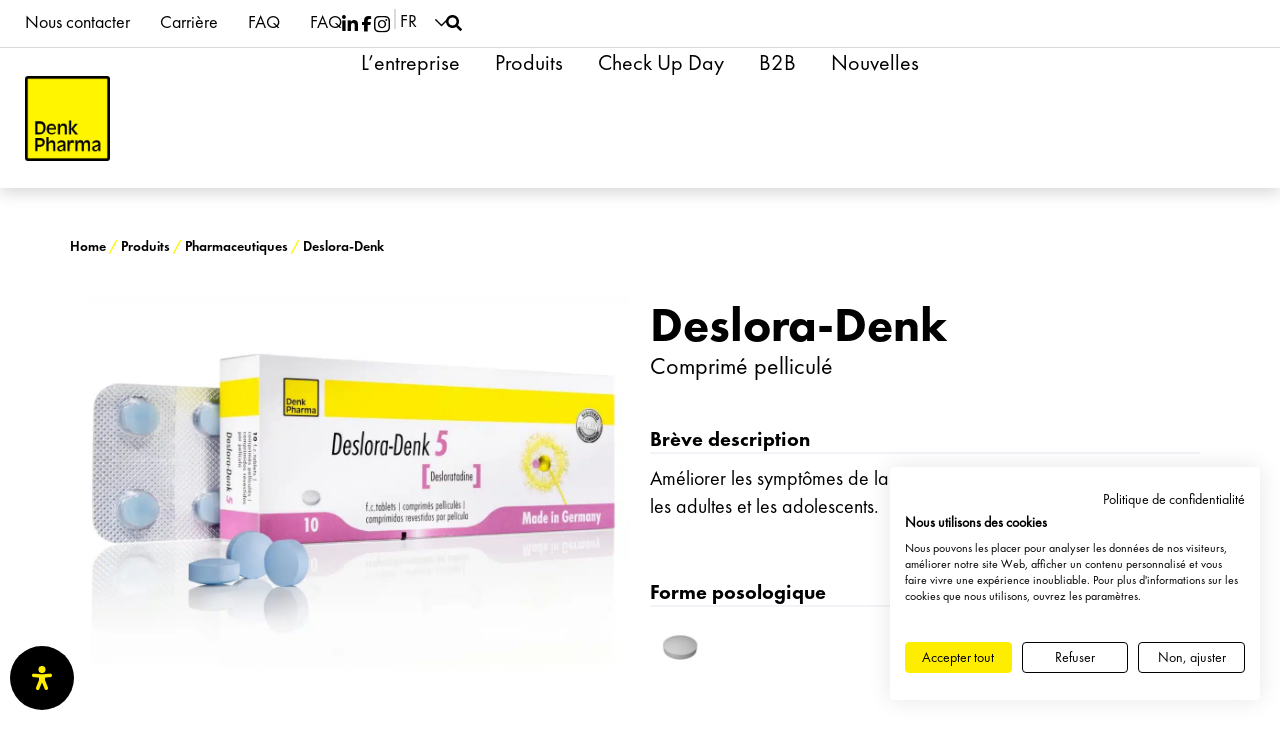

--- FILE ---
content_type: text/html; charset=UTF-8
request_url: https://www.denkpharma.com/fr/produits/pharmaceutiques/deslora-denk/
body_size: 33506
content:
<!doctype html>
<html lang="fr-FR">
<head>
	<meta charset="UTF-8">
	<meta name="viewport" content="width=device-width, initial-scale=1">
	<link rel="profile" href="https://gmpg.org/xfn/11">
	<meta name='robots' content='index, follow, max-image-preview:large, max-snippet:-1, max-video-preview:-1' />
	<style>img:is([sizes="auto" i], [sizes^="auto," i]) { contain-intrinsic-size: 3000px 1500px }</style>
	
	<!-- This site is optimized with the Yoast SEO Premium plugin v26.5 (Yoast SEO v26.6) - https://yoast.com/wordpress/plugins/seo/ -->
	<title>Produits DENK PHARMA GmbH &amp; Co. KG &#8212;</title>
<link data-rocket-prefetch href="https://www.googletagmanager.com" rel="dns-prefetch">
<link data-rocket-prefetch href="https://consent.cookiefirst.com" rel="dns-prefetch">
<link data-rocket-prefetch href="https://cdn.captchafox.com" rel="dns-prefetch">
<link crossorigin data-rocket-preload as="font" href="https://www.denkpharma.com/wp-content/uploads/2024/05/futura-pt-book.woff2" rel="preload">
<link crossorigin data-rocket-preload as="font" href="https://www.denkpharma.com/wp-content/uploads/2024/05/FuturaPTDemi.woff" rel="preload">
<link crossorigin data-rocket-preload as="font" href="https://www.denkpharma.com/wp-content/uploads/2024/05/FuturaPTHeavy.woff2" rel="preload"><link rel="preload" data-rocket-preload as="image" imagesrcset="https://www.denkpharma.com/wp-content/uploads/2024/06/deslora_denk_fr.jpg.webp 1200w, https://www.denkpharma.com/wp-content/uploads/2024/06/deslora_denk_fr-300x225.jpg.webp 300w, https://www.denkpharma.com/wp-content/uploads/2024/06/deslora_denk_fr-1024x768.jpg.webp 1024w, https://www.denkpharma.com/wp-content/uploads/2024/06/deslora_denk_fr-768x576.jpg.webp 768w" imagesizes="(max-width: 1200px) 100vw, 1200px" fetchpriority="high">
	<meta name="description" content="Our products are available in more than 80 countries worldwide, providing patients with the same premium quality as in German pharmacies." />
	<link rel="canonical" href="https://www.denkpharma.com/fr/produits/pharmaceutiques/deslora-denk/" />
	<meta property="og:locale" content="fr_FR" />
	<meta property="og:type" content="article" />
	<meta property="og:title" content="Deslora-Denk" />
	<meta property="og:description" content="Our products are available in more than 80 countries worldwide, providing patients with the same premium quality as in German pharmacies." />
	<meta property="og:url" content="https://www.denkpharma.com/fr/produits/pharmaceutiques/deslora-denk/" />
	<meta property="og:site_name" content="DENK PHARMA GmbH &amp; Co. KG" />
	<meta property="article:publisher" content="https://www.facebook.com/DenkPharma/" />
	<meta property="article:modified_time" content="2025-05-07T15:58:13+00:00" />
	<meta property="og:image" content="https://www.denkpharma.com/wp-content/uploads/2024/06/deslora_denk_fr.jpg" />
	<meta property="og:image:width" content="1200" />
	<meta property="og:image:height" content="900" />
	<meta property="og:image:type" content="image/jpeg" />
	<meta name="twitter:card" content="summary_large_image" />
	<meta name="twitter:label1" content="Durée de lecture estimée" />
	<meta name="twitter:data1" content="1 minute" />
	<script type="application/ld+json" class="yoast-schema-graph">{"@context":"https://schema.org","@graph":[{"@type":"WebPage","@id":"https://www.denkpharma.com/fr/produits/pharmaceutiques/deslora-denk/","url":"https://www.denkpharma.com/fr/produits/pharmaceutiques/deslora-denk/","name":"Produits DENK PHARMA GmbH &amp; Co. KG &#8212;","isPartOf":{"@id":"https://www.denkpharma.com/fr/#website"},"primaryImageOfPage":{"@id":"https://www.denkpharma.com/fr/produits/pharmaceutiques/deslora-denk/#primaryimage"},"image":{"@id":"https://www.denkpharma.com/fr/produits/pharmaceutiques/deslora-denk/#primaryimage"},"thumbnailUrl":"https://www.denkpharma.com/wp-content/uploads/2024/06/deslora_denk_fr.jpg","datePublished":"2024-06-05T08:42:59+00:00","dateModified":"2025-05-07T15:58:13+00:00","description":"Our products are available in more than 80 countries worldwide, providing patients with the same premium quality as in German pharmacies.","breadcrumb":{"@id":"https://www.denkpharma.com/fr/produits/pharmaceutiques/deslora-denk/#breadcrumb"},"inLanguage":"fr-FR","potentialAction":[{"@type":"ReadAction","target":["https://www.denkpharma.com/fr/produits/pharmaceutiques/deslora-denk/"]}]},{"@type":"ImageObject","inLanguage":"fr-FR","@id":"https://www.denkpharma.com/fr/produits/pharmaceutiques/deslora-denk/#primaryimage","url":"https://www.denkpharma.com/wp-content/uploads/2024/06/deslora_denk_fr.jpg","contentUrl":"https://www.denkpharma.com/wp-content/uploads/2024/06/deslora_denk_fr.jpg","width":1200,"height":900,"caption":"Packshot deslora_denk_fr"},{"@type":"BreadcrumbList","@id":"https://www.denkpharma.com/fr/produits/pharmaceutiques/deslora-denk/#breadcrumb","itemListElement":[{"@type":"ListItem","position":1,"name":"Home","item":"https://www.denkpharma.com/fr/"},{"@type":"ListItem","position":2,"name":"Produits","item":"https://www.denkpharma.com/fr/produits/"},{"@type":"ListItem","position":3,"name":"Pharmaceutiques","item":"https://www.denkpharma.com/fr/produits/pharmaceutiques/"},{"@type":"ListItem","position":4,"name":"Deslora-Denk"}]},{"@type":"WebSite","@id":"https://www.denkpharma.com/fr/#website","url":"https://www.denkpharma.com/fr/","name":"DENK PHARMA GmbH & Co. KG","description":"We Create Access to Healing since 1948","publisher":{"@id":"https://www.denkpharma.com/fr/#organization"},"alternateName":"Denk Pharma","potentialAction":[{"@type":"SearchAction","target":{"@type":"EntryPoint","urlTemplate":"https://www.denkpharma.com/fr/?s={search_term_string}"},"query-input":{"@type":"PropertyValueSpecification","valueRequired":true,"valueName":"search_term_string"}}],"inLanguage":"fr-FR"},{"@type":"Organization","@id":"https://www.denkpharma.com/fr/#organization","name":"DENK PHARMA GmbH & Co. KG","url":"https://www.denkpharma.com/fr/","logo":{"@type":"ImageObject","inLanguage":"fr-FR","@id":"https://www.denkpharma.com/fr/#/schema/logo/image/","url":"https://www.denkpharma.com/wp-content/uploads/2024/10/denk_pharma_logo.png","contentUrl":"https://www.denkpharma.com/wp-content/uploads/2024/10/denk_pharma_logo.png","width":696,"height":696,"caption":"DENK PHARMA GmbH & Co. KG"},"image":{"@id":"https://www.denkpharma.com/fr/#/schema/logo/image/"},"sameAs":["https://www.facebook.com/DenkPharma/","https://de.linkedin.com/company/denkpharma","https://www.instagram.com/denk_pharma_germany/"],"description":"Denk Pharma is an owner-managed and worldwide acting pharmaceutical company based in Munich. We are working in more than 80 countries to ensure access to healing.","email":"pharma@denkpharma.de","telephone":"+ 49 (0)89 23 00 29-0","legalName":"DENK PHARMA GmbH & Co. KG","foundingDate":"1948-08-01","vatID":"DE245889441","numberOfEmployees":{"@type":"QuantitativeValue","minValue":"51","maxValue":"200"},"publishingPrinciples":"https://www.denkpharma.com/es/empresa/lo-que-nos-mueve/","ownershipFundingInfo":"https://www.denkpharma.com/company/who-we-are/","actionableFeedbackPolicy":"https://www.denkpharma.com/contact/","correctionsPolicy":"https://www.denkpharma.com/de/juristische-erklaerung/","ethicsPolicy":"https://www.denkpharma.com/company/social-commitment/"}]}</script>
	<!-- / Yoast SEO Premium plugin. -->


<link rel='stylesheet' id='denk-styles-css' href='https://www.denkpharma.com/wp-content/themes/denkpharma/assets/css/denk-style.css?ver=3cfd0d5ad44b5485c22ef58b587e6ad9' type='text/css' media='all' />
<style id='wp-emoji-styles-inline-css' type='text/css'>

	img.wp-smiley, img.emoji {
		display: inline !important;
		border: none !important;
		box-shadow: none !important;
		height: 1em !important;
		width: 1em !important;
		margin: 0 0.07em !important;
		vertical-align: -0.1em !important;
		background: none !important;
		padding: 0 !important;
	}
</style>
<link rel='stylesheet' id='wp-block-library-css' href='https://www.denkpharma.com/wp-includes/css/dist/block-library/style.min.css?ver=3cfd0d5ad44b5485c22ef58b587e6ad9' type='text/css' media='all' />
<style id='global-styles-inline-css' type='text/css'>
:root{--wp--preset--aspect-ratio--square: 1;--wp--preset--aspect-ratio--4-3: 4/3;--wp--preset--aspect-ratio--3-4: 3/4;--wp--preset--aspect-ratio--3-2: 3/2;--wp--preset--aspect-ratio--2-3: 2/3;--wp--preset--aspect-ratio--16-9: 16/9;--wp--preset--aspect-ratio--9-16: 9/16;--wp--preset--color--black: #000000;--wp--preset--color--cyan-bluish-gray: #abb8c3;--wp--preset--color--white: #ffffff;--wp--preset--color--pale-pink: #f78da7;--wp--preset--color--vivid-red: #cf2e2e;--wp--preset--color--luminous-vivid-orange: #ff6900;--wp--preset--color--luminous-vivid-amber: #fcb900;--wp--preset--color--light-green-cyan: #7bdcb5;--wp--preset--color--vivid-green-cyan: #00d084;--wp--preset--color--pale-cyan-blue: #8ed1fc;--wp--preset--color--vivid-cyan-blue: #0693e3;--wp--preset--color--vivid-purple: #9b51e0;--wp--preset--gradient--vivid-cyan-blue-to-vivid-purple: linear-gradient(135deg,rgba(6,147,227,1) 0%,rgb(155,81,224) 100%);--wp--preset--gradient--light-green-cyan-to-vivid-green-cyan: linear-gradient(135deg,rgb(122,220,180) 0%,rgb(0,208,130) 100%);--wp--preset--gradient--luminous-vivid-amber-to-luminous-vivid-orange: linear-gradient(135deg,rgba(252,185,0,1) 0%,rgba(255,105,0,1) 100%);--wp--preset--gradient--luminous-vivid-orange-to-vivid-red: linear-gradient(135deg,rgba(255,105,0,1) 0%,rgb(207,46,46) 100%);--wp--preset--gradient--very-light-gray-to-cyan-bluish-gray: linear-gradient(135deg,rgb(238,238,238) 0%,rgb(169,184,195) 100%);--wp--preset--gradient--cool-to-warm-spectrum: linear-gradient(135deg,rgb(74,234,220) 0%,rgb(151,120,209) 20%,rgb(207,42,186) 40%,rgb(238,44,130) 60%,rgb(251,105,98) 80%,rgb(254,248,76) 100%);--wp--preset--gradient--blush-light-purple: linear-gradient(135deg,rgb(255,206,236) 0%,rgb(152,150,240) 100%);--wp--preset--gradient--blush-bordeaux: linear-gradient(135deg,rgb(254,205,165) 0%,rgb(254,45,45) 50%,rgb(107,0,62) 100%);--wp--preset--gradient--luminous-dusk: linear-gradient(135deg,rgb(255,203,112) 0%,rgb(199,81,192) 50%,rgb(65,88,208) 100%);--wp--preset--gradient--pale-ocean: linear-gradient(135deg,rgb(255,245,203) 0%,rgb(182,227,212) 50%,rgb(51,167,181) 100%);--wp--preset--gradient--electric-grass: linear-gradient(135deg,rgb(202,248,128) 0%,rgb(113,206,126) 100%);--wp--preset--gradient--midnight: linear-gradient(135deg,rgb(2,3,129) 0%,rgb(40,116,252) 100%);--wp--preset--font-size--small: 13px;--wp--preset--font-size--medium: 20px;--wp--preset--font-size--large: 36px;--wp--preset--font-size--x-large: 42px;--wp--preset--spacing--20: 0.44rem;--wp--preset--spacing--30: 0.67rem;--wp--preset--spacing--40: 1rem;--wp--preset--spacing--50: 1.5rem;--wp--preset--spacing--60: 2.25rem;--wp--preset--spacing--70: 3.38rem;--wp--preset--spacing--80: 5.06rem;--wp--preset--shadow--natural: 6px 6px 9px rgba(0, 0, 0, 0.2);--wp--preset--shadow--deep: 12px 12px 50px rgba(0, 0, 0, 0.4);--wp--preset--shadow--sharp: 6px 6px 0px rgba(0, 0, 0, 0.2);--wp--preset--shadow--outlined: 6px 6px 0px -3px rgba(255, 255, 255, 1), 6px 6px rgba(0, 0, 0, 1);--wp--preset--shadow--crisp: 6px 6px 0px rgba(0, 0, 0, 1);}:root { --wp--style--global--content-size: 800px;--wp--style--global--wide-size: 1200px; }:where(body) { margin: 0; }.wp-site-blocks > .alignleft { float: left; margin-right: 2em; }.wp-site-blocks > .alignright { float: right; margin-left: 2em; }.wp-site-blocks > .aligncenter { justify-content: center; margin-left: auto; margin-right: auto; }:where(.wp-site-blocks) > * { margin-block-start: 24px; margin-block-end: 0; }:where(.wp-site-blocks) > :first-child { margin-block-start: 0; }:where(.wp-site-blocks) > :last-child { margin-block-end: 0; }:root { --wp--style--block-gap: 24px; }:root :where(.is-layout-flow) > :first-child{margin-block-start: 0;}:root :where(.is-layout-flow) > :last-child{margin-block-end: 0;}:root :where(.is-layout-flow) > *{margin-block-start: 24px;margin-block-end: 0;}:root :where(.is-layout-constrained) > :first-child{margin-block-start: 0;}:root :where(.is-layout-constrained) > :last-child{margin-block-end: 0;}:root :where(.is-layout-constrained) > *{margin-block-start: 24px;margin-block-end: 0;}:root :where(.is-layout-flex){gap: 24px;}:root :where(.is-layout-grid){gap: 24px;}.is-layout-flow > .alignleft{float: left;margin-inline-start: 0;margin-inline-end: 2em;}.is-layout-flow > .alignright{float: right;margin-inline-start: 2em;margin-inline-end: 0;}.is-layout-flow > .aligncenter{margin-left: auto !important;margin-right: auto !important;}.is-layout-constrained > .alignleft{float: left;margin-inline-start: 0;margin-inline-end: 2em;}.is-layout-constrained > .alignright{float: right;margin-inline-start: 2em;margin-inline-end: 0;}.is-layout-constrained > .aligncenter{margin-left: auto !important;margin-right: auto !important;}.is-layout-constrained > :where(:not(.alignleft):not(.alignright):not(.alignfull)){max-width: var(--wp--style--global--content-size);margin-left: auto !important;margin-right: auto !important;}.is-layout-constrained > .alignwide{max-width: var(--wp--style--global--wide-size);}body .is-layout-flex{display: flex;}.is-layout-flex{flex-wrap: wrap;align-items: center;}.is-layout-flex > :is(*, div){margin: 0;}body .is-layout-grid{display: grid;}.is-layout-grid > :is(*, div){margin: 0;}body{padding-top: 0px;padding-right: 0px;padding-bottom: 0px;padding-left: 0px;}a:where(:not(.wp-element-button)){text-decoration: underline;}:root :where(.wp-element-button, .wp-block-button__link){background-color: #32373c;border-width: 0;color: #fff;font-family: inherit;font-size: inherit;line-height: inherit;padding: calc(0.667em + 2px) calc(1.333em + 2px);text-decoration: none;}.has-black-color{color: var(--wp--preset--color--black) !important;}.has-cyan-bluish-gray-color{color: var(--wp--preset--color--cyan-bluish-gray) !important;}.has-white-color{color: var(--wp--preset--color--white) !important;}.has-pale-pink-color{color: var(--wp--preset--color--pale-pink) !important;}.has-vivid-red-color{color: var(--wp--preset--color--vivid-red) !important;}.has-luminous-vivid-orange-color{color: var(--wp--preset--color--luminous-vivid-orange) !important;}.has-luminous-vivid-amber-color{color: var(--wp--preset--color--luminous-vivid-amber) !important;}.has-light-green-cyan-color{color: var(--wp--preset--color--light-green-cyan) !important;}.has-vivid-green-cyan-color{color: var(--wp--preset--color--vivid-green-cyan) !important;}.has-pale-cyan-blue-color{color: var(--wp--preset--color--pale-cyan-blue) !important;}.has-vivid-cyan-blue-color{color: var(--wp--preset--color--vivid-cyan-blue) !important;}.has-vivid-purple-color{color: var(--wp--preset--color--vivid-purple) !important;}.has-black-background-color{background-color: var(--wp--preset--color--black) !important;}.has-cyan-bluish-gray-background-color{background-color: var(--wp--preset--color--cyan-bluish-gray) !important;}.has-white-background-color{background-color: var(--wp--preset--color--white) !important;}.has-pale-pink-background-color{background-color: var(--wp--preset--color--pale-pink) !important;}.has-vivid-red-background-color{background-color: var(--wp--preset--color--vivid-red) !important;}.has-luminous-vivid-orange-background-color{background-color: var(--wp--preset--color--luminous-vivid-orange) !important;}.has-luminous-vivid-amber-background-color{background-color: var(--wp--preset--color--luminous-vivid-amber) !important;}.has-light-green-cyan-background-color{background-color: var(--wp--preset--color--light-green-cyan) !important;}.has-vivid-green-cyan-background-color{background-color: var(--wp--preset--color--vivid-green-cyan) !important;}.has-pale-cyan-blue-background-color{background-color: var(--wp--preset--color--pale-cyan-blue) !important;}.has-vivid-cyan-blue-background-color{background-color: var(--wp--preset--color--vivid-cyan-blue) !important;}.has-vivid-purple-background-color{background-color: var(--wp--preset--color--vivid-purple) !important;}.has-black-border-color{border-color: var(--wp--preset--color--black) !important;}.has-cyan-bluish-gray-border-color{border-color: var(--wp--preset--color--cyan-bluish-gray) !important;}.has-white-border-color{border-color: var(--wp--preset--color--white) !important;}.has-pale-pink-border-color{border-color: var(--wp--preset--color--pale-pink) !important;}.has-vivid-red-border-color{border-color: var(--wp--preset--color--vivid-red) !important;}.has-luminous-vivid-orange-border-color{border-color: var(--wp--preset--color--luminous-vivid-orange) !important;}.has-luminous-vivid-amber-border-color{border-color: var(--wp--preset--color--luminous-vivid-amber) !important;}.has-light-green-cyan-border-color{border-color: var(--wp--preset--color--light-green-cyan) !important;}.has-vivid-green-cyan-border-color{border-color: var(--wp--preset--color--vivid-green-cyan) !important;}.has-pale-cyan-blue-border-color{border-color: var(--wp--preset--color--pale-cyan-blue) !important;}.has-vivid-cyan-blue-border-color{border-color: var(--wp--preset--color--vivid-cyan-blue) !important;}.has-vivid-purple-border-color{border-color: var(--wp--preset--color--vivid-purple) !important;}.has-vivid-cyan-blue-to-vivid-purple-gradient-background{background: var(--wp--preset--gradient--vivid-cyan-blue-to-vivid-purple) !important;}.has-light-green-cyan-to-vivid-green-cyan-gradient-background{background: var(--wp--preset--gradient--light-green-cyan-to-vivid-green-cyan) !important;}.has-luminous-vivid-amber-to-luminous-vivid-orange-gradient-background{background: var(--wp--preset--gradient--luminous-vivid-amber-to-luminous-vivid-orange) !important;}.has-luminous-vivid-orange-to-vivid-red-gradient-background{background: var(--wp--preset--gradient--luminous-vivid-orange-to-vivid-red) !important;}.has-very-light-gray-to-cyan-bluish-gray-gradient-background{background: var(--wp--preset--gradient--very-light-gray-to-cyan-bluish-gray) !important;}.has-cool-to-warm-spectrum-gradient-background{background: var(--wp--preset--gradient--cool-to-warm-spectrum) !important;}.has-blush-light-purple-gradient-background{background: var(--wp--preset--gradient--blush-light-purple) !important;}.has-blush-bordeaux-gradient-background{background: var(--wp--preset--gradient--blush-bordeaux) !important;}.has-luminous-dusk-gradient-background{background: var(--wp--preset--gradient--luminous-dusk) !important;}.has-pale-ocean-gradient-background{background: var(--wp--preset--gradient--pale-ocean) !important;}.has-electric-grass-gradient-background{background: var(--wp--preset--gradient--electric-grass) !important;}.has-midnight-gradient-background{background: var(--wp--preset--gradient--midnight) !important;}.has-small-font-size{font-size: var(--wp--preset--font-size--small) !important;}.has-medium-font-size{font-size: var(--wp--preset--font-size--medium) !important;}.has-large-font-size{font-size: var(--wp--preset--font-size--large) !important;}.has-x-large-font-size{font-size: var(--wp--preset--font-size--x-large) !important;}
:root :where(.wp-block-pullquote){font-size: 1.5em;line-height: 1.6;}
</style>
<link rel='stylesheet' id='wpml-legacy-dropdown-click-0-css' href='https://www.denkpharma.com/wp-content/plugins/sitepress-multilingual-cms/templates/language-switchers/legacy-dropdown-click/style.min.css?ver=1' type='text/css' media='all' />
<link rel='stylesheet' id='hello-elementor-css' href='https://www.denkpharma.com/wp-content/themes/hello-elementor/assets/css/reset.css?ver=3.4.4' type='text/css' media='all' />
<link rel='stylesheet' id='hello-elementor-theme-style-css' href='https://www.denkpharma.com/wp-content/themes/hello-elementor/assets/css/theme.css?ver=3.4.4' type='text/css' media='all' />
<link rel='stylesheet' id='hello-elementor-header-footer-css' href='https://www.denkpharma.com/wp-content/themes/hello-elementor/assets/css/header-footer.css?ver=3.4.4' type='text/css' media='all' />
<link rel='stylesheet' id='elementor-frontend-css' href='https://www.denkpharma.com/wp-content/plugins/elementor/assets/css/frontend.min.css?ver=3.32.5' type='text/css' media='all' />
<link rel='stylesheet' id='elementor-post-7-css' href='https://www.denkpharma.com/wp-content/uploads/elementor/css/post-7.css?ver=1768647476' type='text/css' media='all' />
<link rel='stylesheet' id='e-sticky-css' href='https://www.denkpharma.com/wp-content/plugins/elementor-pro/assets/css/modules/sticky.min.css?ver=3.31.2' type='text/css' media='all' />
<link rel='stylesheet' id='widget-menu-anchor-css' href='https://www.denkpharma.com/wp-content/plugins/elementor/assets/css/widget-menu-anchor.min.css?ver=3.32.5' type='text/css' media='all' />
<link rel='stylesheet' id='widget-nav-menu-css' href='https://www.denkpharma.com/wp-content/plugins/elementor-pro/assets/css/widget-nav-menu.min.css?ver=3.31.2' type='text/css' media='all' />
<link rel='stylesheet' id='widget-heading-css' href='https://www.denkpharma.com/wp-content/plugins/elementor/assets/css/widget-heading.min.css?ver=3.32.5' type='text/css' media='all' />
<link rel='stylesheet' id='widget-image-css' href='https://www.denkpharma.com/wp-content/plugins/elementor/assets/css/widget-image.min.css?ver=3.32.5' type='text/css' media='all' />
<link rel='stylesheet' id='e-motion-fx-css' href='https://www.denkpharma.com/wp-content/plugins/elementor-pro/assets/css/modules/motion-fx.min.css?ver=3.31.2' type='text/css' media='all' />
<link rel='stylesheet' id='widget-breadcrumbs-css' href='https://www.denkpharma.com/wp-content/plugins/elementor-pro/assets/css/widget-breadcrumbs.min.css?ver=3.31.2' type='text/css' media='all' />
<link rel='stylesheet' id='widget-divider-css' href='https://www.denkpharma.com/wp-content/plugins/elementor/assets/css/widget-divider.min.css?ver=3.32.5' type='text/css' media='all' />
<link rel='stylesheet' id='widget-loop-common-css' href='https://www.denkpharma.com/wp-content/plugins/elementor-pro/assets/css/widget-loop-common.min.css?ver=3.31.2' type='text/css' media='all' />
<link rel='stylesheet' id='widget-loop-grid-css' href='https://www.denkpharma.com/wp-content/plugins/elementor-pro/assets/css/widget-loop-grid.min.css?ver=3.31.2' type='text/css' media='all' />
<link rel='stylesheet' id='e-popup-css' href='https://www.denkpharma.com/wp-content/plugins/elementor-pro/assets/css/conditionals/popup.min.css?ver=3.31.2' type='text/css' media='all' />
<link rel='stylesheet' id='elementor-post-9917-css' href='https://www.denkpharma.com/wp-content/uploads/elementor/css/post-9917.css?ver=1768647477' type='text/css' media='all' />
<link rel='stylesheet' id='elementor-post-5799-css' href='https://www.denkpharma.com/wp-content/uploads/elementor/css/post-5799.css?ver=1768647477' type='text/css' media='all' />
<link rel='stylesheet' id='elementor-post-10077-css' href='https://www.denkpharma.com/wp-content/uploads/elementor/css/post-10077.css?ver=1768647547' type='text/css' media='all' />
<link rel='stylesheet' id='elementor-post-4156-css' href='https://www.denkpharma.com/wp-content/uploads/elementor/css/post-4156.css?ver=1768647477' type='text/css' media='all' />
<link rel='stylesheet' id='elementor-post-10512-css' href='https://www.denkpharma.com/wp-content/uploads/elementor/css/post-10512.css?ver=1768647477' type='text/css' media='all' />
<style id='hide_field_class_style-inline-css' type='text/css'>
.cfef-hidden, .cfef-hidden-step-field {
			display: none !important;
	}
</style>
<link rel='stylesheet' id='mdp-readabler-css' href='https://www.denkpharma.com/wp-content/plugins/readabler/css/readabler.min.css?ver=2.0.13' type='text/css' media='all' />
<style id='mdp-readabler-inline-css' type='text/css'>

		:root{
			--readabler-overlay: rgba(2, 83, 238, 1);--readabler-bg: rgba(255, 255, 255, 1);--readabler-bg-dark: rgba(22, 25, 27, 1);--readabler-text: rgba(51, 51, 51, 1);--readabler-text-dark: rgba(222, 239, 253, 1);--readabler-color: rgba(0, 0, 0, 1);--readabler-color-dark: rgba(33, 111, 243, 1);--readabler-color-transparent: rgba(0,0,0,.2);--readabler-color-transparent-dark: rgba(33,111,243,.2);--readabler-color-transparent-15: rgba(0,0,0,.15);--readabler-color-transparent-15-dark: rgba(33,111,243,.15);--readabler-color-transparent-25: rgba(0,0,0,.25);--readabler-color-transparent-25-dark: rgba(33,111,243,.25);--readabler-color-transparent-50: rgba(0,0,0,.5);--readabler-color-transparent-50-dark: rgba(33,111,243,.5);--readabler-border-radius: 20px;--readabler-animate: 600ms;--readabler-reading-mask-color: rgba(0, 0, 0, 0.7);--readabler-text-magnifier-bg-color: rbga(255, 255, 255, 0.9);--readabler-text-magnifier-color: #595959;--readabler-text-magnifier-font-size: 36px;--readabler-highlight-titles-style: solid;--readabler-highlight-titles-color: #639af9;--readabler-highlight-titles-width: 2px;--readabler-highlight-titles-offset: 2px;--readabler-highlight-links-style: solid;--readabler-highlight-links-color: #639af9;--readabler-highlight-links-width: 2px;--readabler-highlight-links-offset: 2px;--readabler-reading-guide-width: 500px;--readabler-reading-guide-height: 12px;--readabler-reading-guide-bg-color: #0274e6;--readabler-reading-guide-border-color: #000000;--readabler-reading-guide-border-width: 2px;--readabler-reading-guide-border-radius: 10px;--readabler-reading-guide-arrow: 10;--readabler-highlight-hover-style: solid;--readabler-highlight-hover-color: #639af9;--readabler-highlight-hover-width: 2px;--readabler-highlight-hover-offset: 2px;--readabler-highlight-focus-style: solid;--readabler-highlight-focus-color: #639af9;--readabler-highlight-focus-width: 2px;--readabler-highlight-focus-offset: 2px;
		}
		.mdp-readabler-tts {
		
			--readabler-tts-bg: rgba(33, 111, 243, 1);
			--readabler-tts-color: rgba(255, 255, 255, 1);
			
		}
        .mdp-readabler-trigger-button-box{
        
            --readabler-btn-margin: 10px;
            --readabler-btn-padding: 20px;
            --readabler-btn-radius: 50px;
            --readabler-btn-color: rgba(255, 237, 0, 1);
            --readabler-btn-color-hover: rgba(255, 255, 255, 1);
            --readabler-btn-bg: rgba(0, 0, 0, 1);
            --readabler-btn-bg-hover: rgba(0, 0, 0, 1);
            --readabler-btn-size: 24px;
            --readabler-btn-delay: 0s;
        
        }
		#mdp-readabler-voice-navigation{
			--readabler-bg: rgba(255, 255, 255, 1);
            --readabler-bg-dark: rgba(22, 25, 27, 1);
            --readabler-text: rgba(51, 51, 51, 1);
            --readabler-text-dark: rgba(222, 239, 253, 1);
            --readabler-color: rgba(0, 0, 0, 1);
            --readabler-color-dark: rgba(33, 111, 243, 1);
            --readabler-color-transparent: rgba(0,0,0,.2);
            --readabler-color-transparent-dark: rgba(33,111,243,.2);
            --readabler-border-radius: 20px;
            --readabler-animate: 600ms;
		}
		
	        #mdp-readabler-keyboard-box {
	        
	        	--readabler-keyboard-light-bg: #ececec;
	        	--readabler-keyboard-light-key-bg: #ffffff;
	        	--readabler-keyboard-light-key: #111111;	        	
	        	--readabler-keyboard-dark-bg: #000000CC;
	        	--readabler-keyboard-dark-key-bg: rgba( 0, 0, 0, .5 );
	        	--readabler-keyboard-dark-key: #ffffff;
	        
	        }	        
	        
</style>
<link rel='stylesheet' id='elementor-icons-denk-css' href='https://www.denkpharma.com/wp-content/uploads/elementor/custom-icons/denk/css/denk.css?ver=1.0.0' type='text/css' media='all' />
<script id="wpml-cookie-js-extra">
var wpml_cookies = {"wp-wpml_current_language":{"value":"fr","expires":1,"path":"\/"}};
var wpml_cookies = {"wp-wpml_current_language":{"value":"fr","expires":1,"path":"\/"}};
</script>
<script src="https://www.denkpharma.com/wp-content/plugins/sitepress-multilingual-cms/res/js/cookies/language-cookie.js?ver=484900" id="wpml-cookie-js" defer data-wp-strategy="defer"></script>
<script src="https://www.denkpharma.com/wp-includes/js/jquery/jquery.min.js?ver=3.7.1" id="jquery-core-js"></script>
<script src="https://www.denkpharma.com/wp-includes/js/jquery/jquery-migrate.min.js?ver=3.4.1" id="jquery-migrate-js"></script>
<script id="denk-functions-js-extra">
var global_params = {"ajaxurl":"https:\/\/www.denkpharma.com\/wp-admin\/admin-ajax.php","translations":{"productAdded":"Le produit a \u00e9t\u00e9 ajout\u00e9 au panier","productExists":"Le produit est d\u00e9j\u00e0 dans le panier","productRemoved":"Le produit a \u00e9t\u00e9 retir\u00e9 du panier"}};
</script>
<script src="https://www.denkpharma.com/wp-content/themes/denkpharma/assets/js/functions.js?ver=3cfd0d5ad44b5485c22ef58b587e6ad9" id="denk-functions-js"></script>
<script src="https://www.denkpharma.com/wp-content/themes/denkpharma/assets/js/header-search.js?ver=3cfd0d5ad44b5485c22ef58b587e6ad9" id="denk-header-search-js"></script>
<script src="https://www.denkpharma.com/wp-content/themes/denkpharma/assets/js/cart.js?ver=3cfd0d5ad44b5485c22ef58b587e6ad9" id="denk-cart-js"></script>
<script src="https://www.denkpharma.com/wp-content/plugins/sitepress-multilingual-cms/templates/language-switchers/legacy-dropdown-click/script.min.js?ver=1" id="wpml-legacy-dropdown-click-0-js"></script>
<link rel="https://api.w.org/" href="https://www.denkpharma.com/fr/wp-json/" /><link rel="EditURI" type="application/rsd+xml" title="RSD" href="https://www.denkpharma.com/xmlrpc.php?rsd" />
<link rel="alternate" title="oEmbed (JSON)" type="application/json+oembed" href="https://www.denkpharma.com/fr/wp-json/oembed/1.0/embed?url=https%3A%2F%2Fwww.denkpharma.com%2Ffr%2Fproduits%2Fpharmaceutiques%2Fdeslora-denk%2F" />
<link rel="alternate" title="oEmbed (XML)" type="text/xml+oembed" href="https://www.denkpharma.com/fr/wp-json/oembed/1.0/embed?url=https%3A%2F%2Fwww.denkpharma.com%2Ffr%2Fproduits%2Fpharmaceutiques%2Fdeslora-denk%2F&#038;format=xml" />
<meta name="generator" content="WPML ver:4.8.4 stt:1,4,3,2;" />
        <style>
            .wpforms-container .captchafox,
            .captchafox {
                margin-bottom: 16px;
            }

            .captchafox[data-mode="hidden"] {
                margin-bottom: 0;
            }
        </style>
		        <!-- Google Tag Manager -->
        <script>(function(w,d,s,l,i){w[l]=w[l]||[];w[l].push({'gtm.start':
        new Date().getTime(),event:'gtm.js'});var f=d.getElementsByTagName(s)[0],
        j=d.createElement(s),dl=l!='dataLayer'?'&l='+l:'';j.async=true;j.src=
        'https://www.googletagmanager.com/gtm.js?id='+i+dl;f.parentNode.insertBefore(j,f);
        })(window,document,'script','dataLayer','GTM-TGT3SJ23');</script>
        <!-- End Google Tag Manager -->
        <meta name="generator" content="Elementor 3.32.5; features: e_font_icon_svg, additional_custom_breakpoints; settings: css_print_method-external, google_font-disabled, font_display-swap">
			<style>
				.e-con.e-parent:nth-of-type(n+4):not(.e-lazyloaded):not(.e-no-lazyload),
				.e-con.e-parent:nth-of-type(n+4):not(.e-lazyloaded):not(.e-no-lazyload) * {
					background-image: none !important;
				}
				@media screen and (max-height: 1024px) {
					.e-con.e-parent:nth-of-type(n+3):not(.e-lazyloaded):not(.e-no-lazyload),
					.e-con.e-parent:nth-of-type(n+3):not(.e-lazyloaded):not(.e-no-lazyload) * {
						background-image: none !important;
					}
				}
				@media screen and (max-height: 640px) {
					.e-con.e-parent:nth-of-type(n+2):not(.e-lazyloaded):not(.e-no-lazyload),
					.e-con.e-parent:nth-of-type(n+2):not(.e-lazyloaded):not(.e-no-lazyload) * {
						background-image: none !important;
					}
				}
			</style>
			<link rel="icon" href="https://www.denkpharma.com/wp-content/uploads/2024/06/cropped-favicon_01-32x32.png" sizes="32x32" />
<link rel="icon" href="https://www.denkpharma.com/wp-content/uploads/2024/06/cropped-favicon_01-192x192.png" sizes="192x192" />
<link rel="apple-touch-icon" href="https://www.denkpharma.com/wp-content/uploads/2024/06/cropped-favicon_01-180x180.png" />
<meta name="msapplication-TileImage" content="https://www.denkpharma.com/wp-content/uploads/2024/06/cropped-favicon_01-270x270.png" />
<meta name="generator" content="WP Rocket 3.20.2" data-wpr-features="wpr_preconnect_external_domains wpr_auto_preload_fonts wpr_oci wpr_image_dimensions wpr_cdn wpr_preload_links wpr_desktop" /></head>
<body data-rsssl=1 class="wp-singular products-template-default single single-products postid-10105 wp-embed-responsive wp-theme-hello-elementor wp-child-theme-denkpharma hello-elementor-default elementor-default elementor-kit-7 elementor-page-10077">

        <!-- Google Tag Manager (noscript) -->
        <noscript><iframe src="https://www.googletagmanager.com/ns.html?id=GTM-TGT3SJ23"
        height="0" width="0" style="display:none;visibility:hidden"></iframe></noscript>
        <!-- End Google Tag Manager (noscript) -->
        
<a class="skip-link screen-reader-text" href="#content">Aller au contenu</a>





		<header  data-elementor-type="header" data-elementor-id="9917" class="elementor elementor-9917 elementor-location-header" data-elementor-post-type="elementor_library">
			<div class="elementor-element elementor-element-2b35818 e-con-full e-flex e-con e-parent" data-id="2b35818" data-element_type="container" data-settings="{&quot;background_background&quot;:&quot;classic&quot;,&quot;_is_slider_enabled&quot;:&quot;no&quot;}">
				<div class="elementor-element elementor-element-e857b13 elementor-absolute elementor-widget elementor-widget-menu-anchor" data-id="e857b13" data-element_type="widget" data-settings="{&quot;sticky&quot;:&quot;bottom&quot;,&quot;_position&quot;:&quot;absolute&quot;,&quot;sticky_on&quot;:[&quot;desktop&quot;,&quot;tablet&quot;,&quot;mobile&quot;],&quot;sticky_offset&quot;:0,&quot;sticky_effects_offset&quot;:0,&quot;sticky_anchor_link_offset&quot;:0}" data-widget_type="menu-anchor.default">
							<div class="elementor-menu-anchor" id="top"></div>
						</div>
		<div class="elementor-element elementor-element-8791508 e-con-full topnav-container e-flex e-con e-child" data-id="8791508" data-element_type="container" data-settings="{&quot;_is_slider_enabled&quot;:&quot;no&quot;}">
				<div class="elementor-element elementor-element-0432ff9 elementor-nav-menu__align-center top-navigation toggle-scroll elementor-nav-menu--dropdown-none elementor-widget elementor-widget-nav-menu" data-id="0432ff9" data-element_type="widget" data-settings="{&quot;submenu_icon&quot;:{&quot;value&quot;:&quot;&lt;i class=\&quot;\&quot;&gt;&lt;\/i&gt;&quot;,&quot;library&quot;:&quot;&quot;},&quot;layout&quot;:&quot;horizontal&quot;}" data-widget_type="nav-menu.default">
								<nav aria-label="Menu" class="elementor-nav-menu--main elementor-nav-menu__container elementor-nav-menu--layout-horizontal e--pointer-underline e--animation-drop-out">
				<ul id="menu-1-0432ff9" class="elementor-nav-menu"><li class="menu-item menu-item-type-post_type menu-item-object-page menu-item-15517"><a href="https://www.denkpharma.com/fr/contacter/" class="elementor-item">Nous contacter</a></li>
<li class="menu-item menu-item-type-custom menu-item-object-custom menu-item-15518"><a target="_blank" href="https://www.denkkarriere.de/" class="elementor-item">Carrière</a></li>
<li class="menu-item menu-item-type-post_type menu-item-object-page menu-item-15556"><a href="https://www.denkpharma.com/fr/faq/" class="elementor-item">FAQ</a></li>
<li class="menu-item menu-item-type-post_type menu-item-object-page menu-item-15557"><a href="https://www.denkpharma.com/fr/faq/" class="elementor-item">FAQ</a></li>
</ul>			</nav>
						<nav class="elementor-nav-menu--dropdown elementor-nav-menu__container" aria-hidden="true">
				<ul id="menu-2-0432ff9" class="elementor-nav-menu"><li class="menu-item menu-item-type-post_type menu-item-object-page menu-item-15517"><a href="https://www.denkpharma.com/fr/contacter/" class="elementor-item" tabindex="-1">Nous contacter</a></li>
<li class="menu-item menu-item-type-custom menu-item-object-custom menu-item-15518"><a target="_blank" href="https://www.denkkarriere.de/" class="elementor-item" tabindex="-1">Carrière</a></li>
<li class="menu-item menu-item-type-post_type menu-item-object-page menu-item-15556"><a href="https://www.denkpharma.com/fr/faq/" class="elementor-item" tabindex="-1">FAQ</a></li>
<li class="menu-item menu-item-type-post_type menu-item-object-page menu-item-15557"><a href="https://www.denkpharma.com/fr/faq/" class="elementor-item" tabindex="-1">FAQ</a></li>
</ul>			</nav>
						</div>
				<div class="elementor-element elementor-element-baa3f70 elementor-hidden-mobile elementor-view-default elementor-widget elementor-widget-icon" data-id="baa3f70" data-element_type="widget" data-widget_type="icon.default">
							<div class="elementor-icon-wrapper">
			<a class="elementor-icon" href="https://de.linkedin.com/company/denkpharma" target="_blank" rel="nofollow" title="Denk Pharma on LinkedIn" alt="LinkedIn">
			<i aria-hidden="true" class="icon icon-in"></i>			</a>
		</div>
						</div>
				<div class="elementor-element elementor-element-01d92a2 elementor-hidden-mobile elementor-view-default elementor-widget elementor-widget-icon" data-id="01d92a2" data-element_type="widget" data-widget_type="icon.default">
							<div class="elementor-icon-wrapper">
			<a class="elementor-icon" href="https://www.facebook.com/DenkPharma/" target="_blank" rel="nofollow" title="Denk Pharma on Facebook" alt="Facebook">
			<i aria-hidden="true" class="icon icon-fb"></i>			</a>
		</div>
						</div>
				<div class="elementor-element elementor-element-ba6b730 elementor-hidden-mobile elementor-view-default elementor-widget elementor-widget-icon" data-id="ba6b730" data-element_type="widget" data-widget_type="icon.default">
							<div class="elementor-icon-wrapper">
			<a class="elementor-icon" href="https://www.instagram.com/denk_pharma_germany/" target="_blank" rel="nofollow" title="Denk Pharma on Instagram" alt="Instagram">
			<i aria-hidden="true" class="icon icon-ig"></i>			</a>
		</div>
						</div>
				<div class="elementor-element elementor-element-a6b67d4 elementor-widget elementor-widget-heading" data-id="a6b67d4" data-element_type="widget" data-widget_type="heading.default">
					<div class="elementor-heading-title elementor-size-default">|</div>				</div>
				<div class="elementor-element elementor-element-e8d7f9d elementor-widget__width-initial elementor-widget-tablet__width-initial elementor-widget elementor-widget-wpml-language-switcher" data-id="e8d7f9d" data-element_type="widget" data-widget_type="wpml-language-switcher.default">
				<div class="elementor-widget-container">
					<div class="wpml-elementor-ls">
<div class="wpml-ls-statics-shortcode_actions wpml-ls wpml-ls-legacy-dropdown-click js-wpml-ls-legacy-dropdown-click">
	<ul role="menu">

		<li class="wpml-ls-slot-shortcode_actions wpml-ls-item wpml-ls-item-fr wpml-ls-current-language wpml-ls-item-legacy-dropdown-click" role="none">

			<a href="#" class="js-wpml-ls-item-toggle wpml-ls-item-toggle" role="menuitem" title="Passer à FR">
                <span class="wpml-ls-native" role="menuitem">FR</span></a>

			<ul class="js-wpml-ls-sub-menu wpml-ls-sub-menu" role="menu">
				
					<li class="wpml-ls-slot-shortcode_actions wpml-ls-item wpml-ls-item-en wpml-ls-first-item" role="none">
						<a href="https://www.denkpharma.com/products/pharmaceuticals/deslora/" class="wpml-ls-link" role="menuitem" aria-label="Passer à EN" title="Passer à EN">
                            <span class="wpml-ls-display">EN</span></a>
					</li>

				
					<li class="wpml-ls-slot-shortcode_actions wpml-ls-item wpml-ls-item-de" role="none">
						<a href="https://www.denkpharma.com/de/produkte/arzneimittel/deslora/" class="wpml-ls-link" role="menuitem" aria-label="Passer à DE" title="Passer à DE">
                            <span class="wpml-ls-display">DE</span></a>
					</li>

				
					<li class="wpml-ls-slot-shortcode_actions wpml-ls-item wpml-ls-item-es wpml-ls-last-item" role="none">
						<a href="https://www.denkpharma.com/es/productos/farmacos/deslora-denk/" class="wpml-ls-link" role="menuitem" aria-label="Passer à ES" title="Passer à ES">
                            <span class="wpml-ls-display">ES</span></a>
					</li>

							</ul>

		</li>

	</ul>
</div>
</div>				</div>
				</div>
				<div class="elementor-element elementor-element-e026661 trigger_header_search elementor-view-default elementor-widget elementor-widget-icon" data-id="e026661" data-element_type="widget" data-widget_type="icon.default">
							<div class="elementor-icon-wrapper">
			<div class="elementor-icon">
			<svg aria-hidden="true" class="e-font-icon-svg e-fas-search" viewBox="0 0 512 512" xmlns="http://www.w3.org/2000/svg"><path d="M505 442.7L405.3 343c-4.5-4.5-10.6-7-17-7H372c27.6-35.3 44-79.7 44-128C416 93.1 322.9 0 208 0S0 93.1 0 208s93.1 208 208 208c48.3 0 92.7-16.4 128-44v16.3c0 6.4 2.5 12.5 7 17l99.7 99.7c9.4 9.4 24.6 9.4 33.9 0l28.3-28.3c9.4-9.4 9.4-24.6.1-34zM208 336c-70.7 0-128-57.2-128-128 0-70.7 57.2-128 128-128 70.7 0 128 57.2 128 128 0 70.7-57.2 128-128 128z"></path></svg>			</div>
		</div>
						</div>
				</div>
				</div>
		<div class="elementor-element elementor-element-5a399ac e-con-full e-flex e-con e-parent" data-id="5a399ac" data-element_type="container" id="navigation" data-settings="{&quot;background_background&quot;:&quot;classic&quot;,&quot;sticky&quot;:&quot;top&quot;,&quot;sticky_effects_offset&quot;:75,&quot;_is_slider_enabled&quot;:&quot;no&quot;,&quot;sticky_on&quot;:[&quot;desktop&quot;,&quot;tablet&quot;,&quot;mobile&quot;],&quot;sticky_offset&quot;:0,&quot;sticky_anchor_link_offset&quot;:0}">
		<div class="elementor-element elementor-element-3b61c22 e-con-full navigation-container e-flex e-con e-child" data-id="3b61c22" data-element_type="container" data-settings="{&quot;_is_slider_enabled&quot;:&quot;no&quot;}">
				<div class="elementor-element elementor-element-029f58e sticky-logo elementor-absolute elementor-widget elementor-widget-image" data-id="029f58e" data-element_type="widget" data-settings="{&quot;_position&quot;:&quot;absolute&quot;}" data-widget_type="image.default">
																<a href="https://www.denkpharma.com/fr/" title="Denk Pharma" alt="Denk Pharma Logo">
							<img width="85" height="85" src="https://www.denkpharma.com/wp-content/uploads/2024/05/logo_01.svg" class="attachment-full size-full wp-image-778" alt="Denk Pharma Logo" title="logo_01" />								</a>
															</div>
		<div class="elementor-element elementor-element-5d8b087 e-con-full mainnav-container e-flex e-con e-child" data-id="5d8b087" data-element_type="container" data-settings="{&quot;_is_slider_enabled&quot;:&quot;no&quot;}">
				<div class="elementor-element elementor-element-9db3628 elementor-nav-menu__align-center elementor-nav-menu--stretch navigation toggle-scroll elementor-nav-menu--dropdown-mobile elementor-nav-menu__text-align-aside elementor-nav-menu--toggle elementor-nav-menu--burger elementor-widget elementor-widget-nav-menu" data-id="9db3628" data-element_type="widget" data-settings="{&quot;submenu_icon&quot;:{&quot;value&quot;:&quot;&lt;i class=\&quot;\&quot;&gt;&lt;\/i&gt;&quot;,&quot;library&quot;:&quot;&quot;},&quot;full_width&quot;:&quot;stretch&quot;,&quot;layout&quot;:&quot;horizontal&quot;,&quot;toggle&quot;:&quot;burger&quot;}" data-widget_type="nav-menu.default">
								<nav aria-label="Menu" class="elementor-nav-menu--main elementor-nav-menu__container elementor-nav-menu--layout-horizontal e--pointer-underline e--animation-drop-out">
				<ul id="menu-1-9db3628" class="elementor-nav-menu"><li class="menu-item menu-item-type-post_type menu-item-object-page menu-item-has-children menu-item-10448"><a href="https://www.denkpharma.com/fr/lentreprise/" class="elementor-item">L’entreprise</a>
<ul class="sub-menu elementor-nav-menu--dropdown">
	<li class="menu-item menu-item-type-post_type menu-item-object-page menu-item-10500"><a href="https://www.denkpharma.com/fr/lentreprise/qui-sommes-nous/" class="elementor-sub-item">Qui sommes-nous ?</a></li>
	<li class="menu-item menu-item-type-post_type menu-item-object-page menu-item-10501"><a href="https://www.denkpharma.com/fr/lentreprise/qualite-fabriquee-en-allemagne/" class="elementor-sub-item">Qualité fabriquée en Allemagne</a></li>
	<li class="menu-item menu-item-type-post_type menu-item-object-page menu-item-10502"><a href="https://www.denkpharma.com/fr/lentreprise/engagement-social/" class="elementor-sub-item">Engagement social</a></li>
	<li class="menu-item menu-item-type-post_type menu-item-object-page menu-item-10503"><a href="https://www.denkpharma.com/fr/lentreprise/formations-et-conferences/" class="elementor-sub-item">Formations et conférences</a></li>
</ul>
</li>
<li class="menu-item menu-item-type-custom menu-item-object-custom menu-item-has-children menu-item-10437"><a href="/fr/produits/" class="elementor-item">Produits</a>
<ul class="sub-menu elementor-nav-menu--dropdown">
	<li class="menu-item menu-item-type-taxonomy menu-item-object-product_type current-products-ancestor current-menu-parent current-products-parent menu-item-10506"><a href="https://www.denkpharma.com/fr/produits/pharmaceutiques/" class="elementor-sub-item">Pharmaceutiques</a></li>
	<li class="menu-item menu-item-type-taxonomy menu-item-object-product_type menu-item-10648"><a href="https://www.denkpharma.com/fr/produits/complements-alimentaires/" class="elementor-sub-item">Compléments Alimentaires</a></li>
	<li class="menu-item menu-item-type-post_type menu-item-object-page menu-item-12119"><a href="https://www.denkpharma.com/fr/materiel-educatif/" class="elementor-sub-item">Materiel Educatif</a></li>
	<li class="menu-item menu-item-type-post_type menu-item-object-page menu-item-10507"><a href="https://www.denkpharma.com/fr/securite-des-medicaments/" class="elementor-sub-item">Sécurité des médicaments</a></li>
</ul>
</li>
<li class="menu-item menu-item-type-post_type menu-item-object-page menu-item-16335"><a href="https://www.denkpharma.com/fr/checkupday/" class="elementor-item">Check Up Day</a></li>
<li class="menu-item menu-item-type-post_type menu-item-object-page menu-item-10509"><a href="https://www.denkpharma.com/fr/b2b/" class="elementor-item">B2B</a></li>
<li class="menu-item menu-item-type-custom menu-item-object-custom menu-item-15552"><a href="/fr/nouvelles/" class="elementor-item">Nouvelles</a></li>
</ul>			</nav>
					<div class="elementor-menu-toggle" role="button" tabindex="0" aria-label="Permuter le menu" aria-expanded="false">
			<span class="elementor-menu-toggle__icon--open"><svg xmlns="http://www.w3.org/2000/svg" xmlns:xlink="http://www.w3.org/1999/xlink" width="28" height="19" viewBox="0 0 28 19"><defs><clipPath id="clip-icon_menu_mobile_01"><rect width="28" height="19"></rect></clipPath></defs><g id="icon_menu_mobile_01" clip-path="url(#clip-icon_menu_mobile_01)"><g id="Gruppe_2724" data-name="Gruppe 2724" transform="translate(-1323 -63)"><rect id="Rechteck_2520" data-name="Rechteck 2520" width="28" height="1" transform="translate(1323 63)"></rect><rect id="Rechteck_2521" data-name="Rechteck 2521" width="28" height="1" transform="translate(1323 72)"></rect><rect id="Rechteck_2522" data-name="Rechteck 2522" width="28" height="1" transform="translate(1323 81)"></rect></g></g></svg></span><i aria-hidden="true" role="presentation" class="elementor-menu-toggle__icon--close icon icon-xmark-sharp-regular"></i>		</div>
					<nav class="elementor-nav-menu--dropdown elementor-nav-menu__container" aria-hidden="true">
				<ul id="menu-2-9db3628" class="elementor-nav-menu"><li class="menu-item menu-item-type-post_type menu-item-object-page menu-item-has-children menu-item-10448"><a href="https://www.denkpharma.com/fr/lentreprise/" class="elementor-item" tabindex="-1">L’entreprise</a>
<ul class="sub-menu elementor-nav-menu--dropdown">
	<li class="menu-item menu-item-type-post_type menu-item-object-page menu-item-10500"><a href="https://www.denkpharma.com/fr/lentreprise/qui-sommes-nous/" class="elementor-sub-item" tabindex="-1">Qui sommes-nous ?</a></li>
	<li class="menu-item menu-item-type-post_type menu-item-object-page menu-item-10501"><a href="https://www.denkpharma.com/fr/lentreprise/qualite-fabriquee-en-allemagne/" class="elementor-sub-item" tabindex="-1">Qualité fabriquée en Allemagne</a></li>
	<li class="menu-item menu-item-type-post_type menu-item-object-page menu-item-10502"><a href="https://www.denkpharma.com/fr/lentreprise/engagement-social/" class="elementor-sub-item" tabindex="-1">Engagement social</a></li>
	<li class="menu-item menu-item-type-post_type menu-item-object-page menu-item-10503"><a href="https://www.denkpharma.com/fr/lentreprise/formations-et-conferences/" class="elementor-sub-item" tabindex="-1">Formations et conférences</a></li>
</ul>
</li>
<li class="menu-item menu-item-type-custom menu-item-object-custom menu-item-has-children menu-item-10437"><a href="/fr/produits/" class="elementor-item" tabindex="-1">Produits</a>
<ul class="sub-menu elementor-nav-menu--dropdown">
	<li class="menu-item menu-item-type-taxonomy menu-item-object-product_type current-products-ancestor current-menu-parent current-products-parent menu-item-10506"><a href="https://www.denkpharma.com/fr/produits/pharmaceutiques/" class="elementor-sub-item" tabindex="-1">Pharmaceutiques</a></li>
	<li class="menu-item menu-item-type-taxonomy menu-item-object-product_type menu-item-10648"><a href="https://www.denkpharma.com/fr/produits/complements-alimentaires/" class="elementor-sub-item" tabindex="-1">Compléments Alimentaires</a></li>
	<li class="menu-item menu-item-type-post_type menu-item-object-page menu-item-12119"><a href="https://www.denkpharma.com/fr/materiel-educatif/" class="elementor-sub-item" tabindex="-1">Materiel Educatif</a></li>
	<li class="menu-item menu-item-type-post_type menu-item-object-page menu-item-10507"><a href="https://www.denkpharma.com/fr/securite-des-medicaments/" class="elementor-sub-item" tabindex="-1">Sécurité des médicaments</a></li>
</ul>
</li>
<li class="menu-item menu-item-type-post_type menu-item-object-page menu-item-16335"><a href="https://www.denkpharma.com/fr/checkupday/" class="elementor-item" tabindex="-1">Check Up Day</a></li>
<li class="menu-item menu-item-type-post_type menu-item-object-page menu-item-10509"><a href="https://www.denkpharma.com/fr/b2b/" class="elementor-item" tabindex="-1">B2B</a></li>
<li class="menu-item menu-item-type-custom menu-item-object-custom menu-item-15552"><a href="/fr/nouvelles/" class="elementor-item" tabindex="-1">Nouvelles</a></li>
</ul>			</nav>
						</div>
				</div>
				</div>
				</div>
				</header>
				<div  data-elementor-type="single-page" data-elementor-id="10077" class="elementor elementor-10077 elementor-2406 elementor-location-single post-10105 products type-products status-publish has-post-thumbnail hentry product_az-a-h product_type-pharmaceutiques product_dosage-dp-004-comprime-pellicule product_tags-otc-fr product_indication-antiallergiques product_ingredients-desloratadine-fr primary_packaging-pvc-aclar-aluminium-fr packsize-10-fr" data-elementor-post-type="elementor_library">
			<div class="elementor-element elementor-element-6e892a8 e-flex e-con-boxed e-con e-parent" data-id="6e892a8" data-element_type="container" data-settings="{&quot;_is_slider_enabled&quot;:&quot;no&quot;}">
					<div  class="e-con-inner">
				<div class="elementor-element elementor-element-8a019aa elementor-widget elementor-widget-breadcrumbs" data-id="8a019aa" data-element_type="widget" data-widget_type="breadcrumbs.default">
					<div id="breadcrumbs"><span><span><a href="https://www.denkpharma.com/fr/">Home</a></span> <span style="color: #FFF500">/</span> <span><a href="https://www.denkpharma.com/fr/produits/">Produits</a></span> <span style="color: #FFF500">/</span> <span><a href="https://www.denkpharma.com/fr/produits/pharmaceutiques/">Pharmaceutiques</a></span> <span style="color: #FFF500">/</span> <span class="breadcrumb_last" aria-current="page">Deslora-Denk</span></span></div>				</div>
					</div>
				</div>
		<div class="elementor-element elementor-element-ad70081 e-flex e-con-boxed e-con e-parent" data-id="ad70081" data-element_type="container" data-settings="{&quot;_is_slider_enabled&quot;:&quot;no&quot;}">
					<div  class="e-con-inner">
		<div class="elementor-element elementor-element-d18ac6d e-con-full e-flex e-con e-child" data-id="d18ac6d" data-element_type="container" data-settings="{&quot;sticky&quot;:&quot;top&quot;,&quot;sticky_parent&quot;:&quot;yes&quot;,&quot;sticky_on&quot;:[&quot;desktop&quot;,&quot;tablet&quot;],&quot;sticky_offset&quot;:120,&quot;sticky_effects_offset&quot;:122,&quot;_is_slider_enabled&quot;:&quot;no&quot;,&quot;sticky_anchor_link_offset&quot;:0}">
				<div class="elementor-element elementor-element-a874f3a elementor-widget elementor-widget-image" data-id="a874f3a" data-element_type="widget" data-widget_type="image.default">
															<picture fetchpriority="high" class="attachment-full size-full wp-image-10251" title="deslora_denk_fr">
<source type="image/webp" srcset="https://www.denkpharma.com/wp-content/uploads/2024/06/deslora_denk_fr.jpg.webp 1200w, https://www.denkpharma.com/wp-content/uploads/2024/06/deslora_denk_fr-300x225.jpg.webp 300w, https://www.denkpharma.com/wp-content/uploads/2024/06/deslora_denk_fr-1024x768.jpg.webp 1024w, https://www.denkpharma.com/wp-content/uploads/2024/06/deslora_denk_fr-768x576.jpg.webp 768w" sizes="(max-width: 1200px) 100vw, 1200px"/>
<img fetchpriority="high" width="1200" height="900" src="https://www.denkpharma.com/wp-content/uploads/2024/06/deslora_denk_fr.jpg" alt="Packshot deslora_denk_fr" srcset="https://www.denkpharma.com/wp-content/uploads/2024/06/deslora_denk_fr.jpg 1200w, https://www.denkpharma.com/wp-content/uploads/2024/06/deslora_denk_fr-300x225.jpg 300w, https://www.denkpharma.com/wp-content/uploads/2024/06/deslora_denk_fr-1024x768.jpg 1024w, https://www.denkpharma.com/wp-content/uploads/2024/06/deslora_denk_fr-768x576.jpg 768w" sizes="(max-width: 1200px) 100vw, 1200px"/>
</picture>
															</div>
				</div>
		<div class="elementor-element elementor-element-1325c6d e-con-full e-flex e-con e-child" data-id="1325c6d" data-element_type="container" data-settings="{&quot;_is_slider_enabled&quot;:&quot;no&quot;}">
				<div class="elementor-element elementor-element-3b6b5f7 elementor-widget elementor-widget-theme-post-title elementor-page-title elementor-widget-heading" data-id="3b6b5f7" data-element_type="widget" data-widget_type="theme-post-title.default">
					<h1 class="elementor-heading-title elementor-size-default">Deslora-Denk</h1>				</div>
				<div class="elementor-element elementor-element-85460c1 elementor-widget elementor-widget-heading" data-id="85460c1" data-element_type="widget" data-widget_type="heading.default">
					<div class="elementor-heading-title elementor-size-default"><span>Comprimé pelliculé</span></div>				</div>
		<div class="elementor-element elementor-element-0782b83 e-flex e-con-boxed e-con e-child" data-id="0782b83" data-element_type="container" data-settings="{&quot;_is_slider_enabled&quot;:&quot;no&quot;}">
					<div  class="e-con-inner">
				<div class="elementor-element elementor-element-81c68f4 elementor-widget elementor-widget-heading" data-id="81c68f4" data-element_type="widget" data-widget_type="heading.default">
					<h2 class="elementor-heading-title elementor-size-default">Brève description</h2>				</div>
				<div class="elementor-element elementor-element-f1a166e elementor-widget-divider--view-line elementor-widget elementor-widget-divider" data-id="f1a166e" data-element_type="widget" data-widget_type="divider.default">
							<div class="elementor-divider">
			<span class="elementor-divider-separator">
						</span>
		</div>
						</div>
				<div class="elementor-element elementor-element-2ca2e0b elementor-widget elementor-widget-text-editor" data-id="2ca2e0b" data-element_type="widget" data-widget_type="text-editor.default">
									<p>Améliorer les symptômes de la rhinite allergique et de l&rsquo;urticaire chez les adultes et les adolescents.</p>
								</div>
					</div>
				</div>
		<div class="elementor-element elementor-element-ef49e06 e-flex e-con-boxed e-con e-child" data-id="ef49e06" data-element_type="container" data-settings="{&quot;_is_slider_enabled&quot;:&quot;no&quot;}">
					<div  class="e-con-inner">
				<div class="elementor-element elementor-element-f157606 elementor-widget elementor-widget-heading" data-id="f157606" data-element_type="widget" data-widget_type="heading.default">
					<h2 class="elementor-heading-title elementor-size-default">Forme posologique</h2>				</div>
				<div class="elementor-element elementor-element-39fa664 elementor-widget-divider--view-line elementor-widget elementor-widget-divider" data-id="39fa664" data-element_type="widget" data-widget_type="divider.default">
							<div class="elementor-divider">
			<span class="elementor-divider-separator">
						</span>
		</div>
						</div>
				<div class="elementor-element elementor-element-9a09597 elementor-widget elementor-widget-text-editor" data-id="9a09597" data-element_type="widget" data-widget_type="text-editor.default">
									<div class="dosage-container elementor-grid">		<div data-elementor-type="container" data-elementor-id="4156" class="elementor elementor-4156" data-elementor-post-type="elementor_library">
				<div class="elementor-element elementor-element-567194a e-flex e-con-boxed e-con e-parent" data-id="567194a" data-element_type="container" data-settings="{&quot;_is_slider_enabled&quot;:&quot;no&quot;}">
					<div  class="e-con-inner">
				<div class="elementor-element elementor-element-50f5a61 elementor-widget__width-initial elementor-widget elementor-widget-image" data-id="50f5a61" data-element_type="widget" data-widget_type="image.default">
															<picture title="" loading="lazy">
<source type="image/webp" srcset="https://www.denkpharma.com/wp-content/uploads/2024/09/icon_dp_004_tablette.png.webp"/>
<img src="https://www.denkpharma.com/wp-content/uploads/2024/09/icon_dp_004_tablette.png" alt="" loading="lazy"/>
</picture>
															</div>
					</div>
				</div>
				</div>
		</div>								</div>
					</div>
				</div>
		<div class="elementor-element elementor-element-469738f e-flex e-con-boxed e-con e-child" data-id="469738f" data-element_type="container" data-settings="{&quot;_is_slider_enabled&quot;:&quot;no&quot;}">
					<div  class="e-con-inner">
				<div class="elementor-element elementor-element-6372662 elementor-widget elementor-widget-heading" data-id="6372662" data-element_type="widget" data-widget_type="heading.default">
					<h2 class="elementor-heading-title elementor-size-default">Substance active et dose</h2>				</div>
				<div class="elementor-element elementor-element-3ce7cc3 elementor-widget-divider--view-line elementor-widget elementor-widget-divider" data-id="3ce7cc3" data-element_type="widget" data-widget_type="divider.default">
							<div class="elementor-divider">
			<span class="elementor-divider-separator">
						</span>
		</div>
						</div>
				<div class="elementor-element elementor-element-9562779 elementor-widget elementor-widget-text-editor" data-id="9562779" data-element_type="widget" data-widget_type="text-editor.default">
									Desloratadine 5 mg								</div>
					</div>
				</div>
		<div class="elementor-element elementor-element-06eeb78 e-flex e-con-boxed e-con e-child" data-id="06eeb78" data-element_type="container" data-settings="{&quot;_is_slider_enabled&quot;:&quot;no&quot;}">
					<div  class="e-con-inner">
				<div class="elementor-element elementor-element-247b40d elementor-widget elementor-widget-text-editor" data-id="247b40d" data-element_type="widget" data-widget_type="text-editor.default">
									Veuillez noter que la disponibilité de nos produits peut varier en fonction de la région. Nous vous recommandons de vérifier la disponibilité de nos produits dans votre pays avant d&rsquo;effectuer un achat.								</div>
					</div>
				</div>
				</div>
					</div>
				</div>
		<div class="elementor-element elementor-element-333af0d e-flex e-con-boxed e-con e-parent" data-id="333af0d" data-element_type="container" data-settings="{&quot;_is_slider_enabled&quot;:&quot;no&quot;}">
					<div class="e-con-inner">
				<div class="elementor-element elementor-element-9bb676c elementor-widget-divider--view-line elementor-widget elementor-widget-divider" data-id="9bb676c" data-element_type="widget" data-widget_type="divider.default">
							<div class="elementor-divider">
			<span class="elementor-divider-separator">
						</span>
		</div>
						</div>
					</div>
				</div>
		<div class="elementor-element elementor-element-8140d1c e-flex e-con-boxed e-con e-parent" data-id="8140d1c" data-element_type="container" data-settings="{&quot;_is_slider_enabled&quot;:&quot;no&quot;}">
					<div class="e-con-inner">
				<div class="elementor-element elementor-element-d5195d5 elementor-widget elementor-widget-heading" data-id="d5195d5" data-element_type="widget" data-widget_type="heading.default">
					<h3 class="elementor-heading-title elementor-size-default">Autres produits</h3>				</div>
					</div>
				</div>
		<div class="elementor-element elementor-element-3d17ee4 e-flex e-con-boxed e-con e-parent" data-id="3d17ee4" data-element_type="container" data-settings="{&quot;_is_slider_enabled&quot;:&quot;no&quot;}">
					<div class="e-con-inner">
				<div class="elementor-element elementor-element-6d97269 elementor-grid-3 elementor-grid-tablet-2 elementor-grid-mobile-1 elementor-widget elementor-widget-loop-grid" data-id="6d97269" data-element_type="widget" data-settings="{&quot;template_id&quot;:10805,&quot;_skin&quot;:&quot;post&quot;,&quot;columns&quot;:&quot;3&quot;,&quot;columns_tablet&quot;:&quot;2&quot;,&quot;columns_mobile&quot;:&quot;1&quot;,&quot;edit_handle_selector&quot;:&quot;[data-elementor-type=\&quot;loop-item\&quot;]&quot;,&quot;row_gap&quot;:{&quot;unit&quot;:&quot;px&quot;,&quot;size&quot;:&quot;&quot;,&quot;sizes&quot;:[]},&quot;row_gap_tablet&quot;:{&quot;unit&quot;:&quot;px&quot;,&quot;size&quot;:&quot;&quot;,&quot;sizes&quot;:[]},&quot;row_gap_mobile&quot;:{&quot;unit&quot;:&quot;px&quot;,&quot;size&quot;:&quot;&quot;,&quot;sizes&quot;:[]}}" data-widget_type="loop-grid.post">
				<div class="elementor-widget-container">
							<div class="elementor-loop-container elementor-grid" role="list">
		<style id="loop-10805">.elementor-10805 .elementor-element.elementor-element-3d5beb6{--display:flex;--min-height:500px;--justify-content:flex-start;--gap:10px 10px;--row-gap:10px;--column-gap:10px;border-style:solid;--border-style:solid;border-color:var( --e-global-color-72a984a );--border-color:var( --e-global-color-72a984a );--border-radius:10px 10px 10px 10px;box-shadow:0px 5px 15px 0px #BFBFBF;--padding-top:35px;--padding-bottom:35px;--padding-left:35px;--padding-right:35px;}.elementor-10805 .elementor-element.elementor-element-3d5beb6:not(.elementor-motion-effects-element-type-background), .elementor-10805 .elementor-element.elementor-element-3d5beb6 > .elementor-motion-effects-container > .elementor-motion-effects-layer{background-color:var( --e-global-color-72a984a );}.elementor-10805 .elementor-element.elementor-element-3d5beb6:hover{box-shadow:0px 0px 15px 0px rgba(0, 0, 0, 0.4);}.elementor-10805 .elementor-element.elementor-element-595030d{--display:flex;--gap:10px 10px;--row-gap:10px;--column-gap:10px;--padding-top:0px;--padding-bottom:0px;--padding-left:0px;--padding-right:0px;}.elementor-widget-image .widget-image-caption{color:var( --e-global-color-text );}.elementor-10805 .elementor-element.elementor-element-b7d9f4a{--display:flex;--min-height:200px;--padding-top:0px;--padding-bottom:0px;--padding-left:0px;--padding-right:0px;}.elementor-widget-heading .elementor-heading-title{color:var( --e-global-color-primary );}.elementor-10805 .elementor-element.elementor-element-c611283.elementor-element{--flex-grow:0;--flex-shrink:0;}.elementor-10805 .elementor-element.elementor-element-c611283{text-align:left;}.elementor-10805 .elementor-element.elementor-element-c611283 .elementor-heading-title{font-family:var( --e-global-typography-d9669cb-font-family ), Sans-serif;font-size:var( --e-global-typography-d9669cb-font-size );font-weight:var( --e-global-typography-d9669cb-font-weight );line-height:var( --e-global-typography-d9669cb-line-height );}.elementor-widget-text-editor{color:var( --e-global-color-text );}.elementor-widget-text-editor.elementor-drop-cap-view-stacked .elementor-drop-cap{background-color:var( --e-global-color-primary );}.elementor-widget-text-editor.elementor-drop-cap-view-framed .elementor-drop-cap, .elementor-widget-text-editor.elementor-drop-cap-view-default .elementor-drop-cap{color:var( --e-global-color-primary );border-color:var( --e-global-color-primary );}.elementor-10805 .elementor-element.elementor-element-598cdfd{font-family:var( --e-global-typography-primary-font-family ), Sans-serif;font-size:var( --e-global-typography-primary-font-size );font-weight:var( --e-global-typography-primary-font-weight );line-height:var( --e-global-typography-primary-line-height );}.elementor-10805 .elementor-element.elementor-element-b67f3dd{--display:flex;--align-items:flex-end;--container-widget-width:calc( ( 1 - var( --container-widget-flex-grow ) ) * 100% );--padding-top:0px;--padding-bottom:0px;--padding-left:0px;--padding-right:0px;}.elementor-widget-icon.elementor-view-stacked .elementor-icon{background-color:var( --e-global-color-primary );}.elementor-widget-icon.elementor-view-framed .elementor-icon, .elementor-widget-icon.elementor-view-default .elementor-icon{color:var( --e-global-color-primary );border-color:var( --e-global-color-primary );}.elementor-widget-icon.elementor-view-framed .elementor-icon, .elementor-widget-icon.elementor-view-default .elementor-icon svg{fill:var( --e-global-color-primary );}.elementor-10805 .elementor-element.elementor-element-9abeef0 .elementor-icon-wrapper{text-align:right;}.elementor-10805 .elementor-element.elementor-element-9abeef0.elementor-view-stacked .elementor-icon{background-color:var( --e-global-color-secondary );}.elementor-10805 .elementor-element.elementor-element-9abeef0.elementor-view-framed .elementor-icon, .elementor-10805 .elementor-element.elementor-element-9abeef0.elementor-view-default .elementor-icon{color:var( --e-global-color-secondary );border-color:var( --e-global-color-secondary );}.elementor-10805 .elementor-element.elementor-element-9abeef0.elementor-view-framed .elementor-icon, .elementor-10805 .elementor-element.elementor-element-9abeef0.elementor-view-default .elementor-icon svg{fill:var( --e-global-color-secondary );}.elementor-10805 .elementor-element.elementor-element-9abeef0 .elementor-icon{font-size:30px;}.elementor-10805 .elementor-element.elementor-element-9abeef0 .elementor-icon svg{height:30px;}@media(max-width:1024px){.elementor-10805 .elementor-element.elementor-element-c611283 .elementor-heading-title{font-size:var( --e-global-typography-d9669cb-font-size );line-height:var( --e-global-typography-d9669cb-line-height );}.elementor-10805 .elementor-element.elementor-element-598cdfd{font-size:var( --e-global-typography-primary-font-size );line-height:var( --e-global-typography-primary-line-height );}}@media(max-width:767px){.elementor-10805 .elementor-element.elementor-element-595030d{--gap:10px 10px;--row-gap:10px;--column-gap:10px;}.elementor-10805 .elementor-element.elementor-element-c611283 .elementor-heading-title{font-size:var( --e-global-typography-d9669cb-font-size );line-height:var( --e-global-typography-d9669cb-line-height );}.elementor-10805 .elementor-element.elementor-element-598cdfd{font-size:var( --e-global-typography-primary-font-size );line-height:var( --e-global-typography-primary-line-height );}}</style>		<div data-elementor-type="loop-item" data-elementor-id="10805" class="elementor elementor-10805 elementor-2449 e-loop-item e-loop-item-10092 post-10092 products type-products status-publish has-post-thumbnail hentry product_az-a-h product_type-pharmaceutiques product_dosage-dp-042-comprime-effervescent product_tags-otc-fr product_indication-vitamines-mineraux product_ingredients-calcium-fr product_ingredients-cholecalciferol-fr primary_packaging-tube-en-polypropylene packsize-20-fr" data-elementor-post-type="elementor_library" data-custom-edit-handle="1">
			<a class="elementor-element elementor-element-3d5beb6 e-flex e-con-boxed e-con e-child" data-id="3d5beb6" data-element_type="container" data-settings="{&quot;background_background&quot;:&quot;classic&quot;,&quot;_is_slider_enabled&quot;:&quot;no&quot;}" href="https://www.denkpharma.com/fr/produits/pharmaceutiques/calcid-denk/">
					<div class="e-con-inner">
		<div class="elementor-element elementor-element-595030d e-flex e-con-boxed e-con e-child" data-id="595030d" data-element_type="container" data-settings="{&quot;_is_slider_enabled&quot;:&quot;no&quot;}">
					<div class="e-con-inner">
				<div class="elementor-element elementor-element-5a42774 elementor-widget elementor-widget-image" data-id="5a42774" data-element_type="widget" data-widget_type="image.default">
															<picture class="attachment-full size-full wp-image-10207" title="calcid_denk_fr">
<source type="image/webp" srcset="https://www.denkpharma.com/wp-content/uploads/2024/06/calcid_denk_fr.jpg.webp 1200w, https://www.denkpharma.com/wp-content/uploads/2024/06/calcid_denk_fr-300x225.jpg.webp 300w, https://www.denkpharma.com/wp-content/uploads/2024/06/calcid_denk_fr-1024x768.jpg.webp 1024w, https://www.denkpharma.com/wp-content/uploads/2024/06/calcid_denk_fr-768x576.jpg.webp 768w" sizes="(max-width: 1200px) 100vw, 1200px"/>
<img width="1200" height="900" src="https://www.denkpharma.com/wp-content/uploads/2024/06/calcid_denk_fr.jpg" alt="Packshot calcid_denk_fr" srcset="https://www.denkpharma.com/wp-content/uploads/2024/06/calcid_denk_fr.jpg 1200w, https://www.denkpharma.com/wp-content/uploads/2024/06/calcid_denk_fr-300x225.jpg 300w, https://www.denkpharma.com/wp-content/uploads/2024/06/calcid_denk_fr-1024x768.jpg 1024w, https://www.denkpharma.com/wp-content/uploads/2024/06/calcid_denk_fr-768x576.jpg 768w" sizes="(max-width: 1200px) 100vw, 1200px"/>
</picture>
															</div>
		<div class="elementor-element elementor-element-b7d9f4a e-flex e-con-boxed e-con e-child" data-id="b7d9f4a" data-element_type="container" data-settings="{&quot;_is_slider_enabled&quot;:&quot;no&quot;}">
					<div class="e-con-inner">
				<div class="elementor-element elementor-element-c611283 elementor-widget elementor-widget-heading" data-id="c611283" data-element_type="widget" data-widget_type="heading.default">
					<div class="elementor-heading-title elementor-size-default">CalciD-Denk</div>				</div>
				<div class="elementor-element elementor-element-598cdfd product-description elementor-widget elementor-widget-text-editor" data-id="598cdfd" data-element_type="widget" data-widget_type="text-editor.default">
									Prévention et traitement des carences en calcium et en vitamine D chez les personnes âgées.
								</div>
					</div>
				</div>
					</div>
				</div>
		<div class="elementor-element elementor-element-b67f3dd e-flex e-con-boxed e-con e-child" data-id="b67f3dd" data-element_type="container" data-settings="{&quot;_is_slider_enabled&quot;:&quot;no&quot;}">
					<div class="e-con-inner">
				<div class="elementor-element elementor-element-9abeef0 elementor-view-default elementor-widget elementor-widget-icon" data-id="9abeef0" data-element_type="widget" data-widget_type="icon.default">
							<div class="elementor-icon-wrapper">
			<div class="elementor-icon">
			<i aria-hidden="true" class="icon icon-arrow_right_bold"></i>			</div>
		</div>
						</div>
					</div>
				</div>
					</div>
				</a>
				</div>
				<div data-elementor-type="loop-item" data-elementor-id="10805" class="elementor elementor-10805 elementor-2449 e-loop-item e-loop-item-10114 post-10114 products type-products status-publish has-post-thumbnail hentry product_az-a-h product_type-pharmaceutiques product_dosage-dp-046-gel product_tags-otc-fr product_indication-analgesiques product_ingredients-etofenamate-fr primary_packaging-aluminium-pe-fr packsize-tube-a-20-g-50-g" data-elementor-post-type="elementor_library" data-custom-edit-handle="1">
			<a class="elementor-element elementor-element-3d5beb6 e-flex e-con-boxed e-con e-child" data-id="3d5beb6" data-element_type="container" data-settings="{&quot;background_background&quot;:&quot;classic&quot;,&quot;_is_slider_enabled&quot;:&quot;no&quot;}" href="https://www.denkpharma.com/fr/produits/pharmaceutiques/dolo-denk-gel/">
					<div class="e-con-inner">
		<div class="elementor-element elementor-element-595030d e-flex e-con-boxed e-con e-child" data-id="595030d" data-element_type="container" data-settings="{&quot;_is_slider_enabled&quot;:&quot;no&quot;}">
					<div class="e-con-inner">
				<div class="elementor-element elementor-element-5a42774 elementor-widget elementor-widget-image" data-id="5a42774" data-element_type="widget" data-widget_type="image.default">
															<picture loading="lazy" class="attachment-full size-full wp-image-10271" title="dolo_denk_fr">
<source type="image/webp" srcset="https://www.denkpharma.com/wp-content/uploads/2024/06/dolo_denk_fr.jpg.webp 1200w, https://www.denkpharma.com/wp-content/uploads/2024/06/dolo_denk_fr-300x225.jpg.webp 300w, https://www.denkpharma.com/wp-content/uploads/2024/06/dolo_denk_fr-1024x768.jpg.webp 1024w, https://www.denkpharma.com/wp-content/uploads/2024/06/dolo_denk_fr-768x576.jpg.webp 768w" sizes="(max-width: 1200px) 100vw, 1200px"/>
<img loading="lazy" width="1200" height="900" src="https://www.denkpharma.com/wp-content/uploads/2024/06/dolo_denk_fr.jpg" alt="Packshot dolo_denk_fr" srcset="https://www.denkpharma.com/wp-content/uploads/2024/06/dolo_denk_fr.jpg 1200w, https://www.denkpharma.com/wp-content/uploads/2024/06/dolo_denk_fr-300x225.jpg 300w, https://www.denkpharma.com/wp-content/uploads/2024/06/dolo_denk_fr-1024x768.jpg 1024w, https://www.denkpharma.com/wp-content/uploads/2024/06/dolo_denk_fr-768x576.jpg 768w" sizes="(max-width: 1200px) 100vw, 1200px"/>
</picture>
															</div>
		<div class="elementor-element elementor-element-b7d9f4a e-flex e-con-boxed e-con e-child" data-id="b7d9f4a" data-element_type="container" data-settings="{&quot;_is_slider_enabled&quot;:&quot;no&quot;}">
					<div class="e-con-inner">
				<div class="elementor-element elementor-element-c611283 elementor-widget elementor-widget-heading" data-id="c611283" data-element_type="widget" data-widget_type="heading.default">
					<div class="elementor-heading-title elementor-size-default">Dolo-Denk Gel</div>				</div>
				<div class="elementor-element elementor-element-598cdfd product-description elementor-widget elementor-widget-text-editor" data-id="598cdfd" data-element_type="widget" data-widget_type="text-editor.default">
									Traitement symptomatique de la douleur et de l&rsquo;inflammation associées aux troubles
des troubles musculo-squelettiques, articulaires et des tiss …								</div>
					</div>
				</div>
					</div>
				</div>
		<div class="elementor-element elementor-element-b67f3dd e-flex e-con-boxed e-con e-child" data-id="b67f3dd" data-element_type="container" data-settings="{&quot;_is_slider_enabled&quot;:&quot;no&quot;}">
					<div class="e-con-inner">
				<div class="elementor-element elementor-element-9abeef0 elementor-view-default elementor-widget elementor-widget-icon" data-id="9abeef0" data-element_type="widget" data-widget_type="icon.default">
							<div class="elementor-icon-wrapper">
			<div class="elementor-icon">
			<i aria-hidden="true" class="icon icon-arrow_right_bold"></i>			</div>
		</div>
						</div>
					</div>
				</div>
					</div>
				</a>
				</div>
				<div data-elementor-type="loop-item" data-elementor-id="10805" class="elementor elementor-10805 elementor-2449 e-loop-item e-loop-item-10117 post-10117 products type-products status-publish has-post-thumbnail hentry product_az-a-h product_type-pharmaceutiques product_dosage-dp-019-comprime-pellicule product_tags-otc-fr product_indication-analgesiques product_ingredients-cafeine product_ingredients-ibuprofene product_ingredients-paracetamol-fr primary_packaging-pvc-pvdc-aluminium-fr packsize-20-fr" data-elementor-post-type="elementor_library" data-custom-edit-handle="1">
			<a class="elementor-element elementor-element-3d5beb6 e-flex e-con-boxed e-con e-child" data-id="3d5beb6" data-element_type="container" data-settings="{&quot;background_background&quot;:&quot;classic&quot;,&quot;_is_slider_enabled&quot;:&quot;no&quot;}" href="https://www.denkpharma.com/fr/produits/pharmaceutiques/dologan-denk/">
					<div class="e-con-inner">
		<div class="elementor-element elementor-element-595030d e-flex e-con-boxed e-con e-child" data-id="595030d" data-element_type="container" data-settings="{&quot;_is_slider_enabled&quot;:&quot;no&quot;}">
					<div class="e-con-inner">
				<div class="elementor-element elementor-element-5a42774 elementor-widget elementor-widget-image" data-id="5a42774" data-element_type="widget" data-widget_type="image.default">
															<picture loading="lazy" class="attachment-full size-full wp-image-10279" title="dologan_denk_fr">
<source type="image/webp" srcset="https://www.denkpharma.com/wp-content/uploads/2024/06/dologan_denk_fr.jpg.webp 1200w, https://www.denkpharma.com/wp-content/uploads/2024/06/dologan_denk_fr-300x225.jpg.webp 300w, https://www.denkpharma.com/wp-content/uploads/2024/06/dologan_denk_fr-1024x768.jpg.webp 1024w, https://www.denkpharma.com/wp-content/uploads/2024/06/dologan_denk_fr-768x576.jpg.webp 768w" sizes="(max-width: 1200px) 100vw, 1200px"/>
<img loading="lazy" width="1200" height="900" src="https://www.denkpharma.com/wp-content/uploads/2024/06/dologan_denk_fr.jpg" alt="Packshot dologan_denk_fr" srcset="https://www.denkpharma.com/wp-content/uploads/2024/06/dologan_denk_fr.jpg 1200w, https://www.denkpharma.com/wp-content/uploads/2024/06/dologan_denk_fr-300x225.jpg 300w, https://www.denkpharma.com/wp-content/uploads/2024/06/dologan_denk_fr-1024x768.jpg 1024w, https://www.denkpharma.com/wp-content/uploads/2024/06/dologan_denk_fr-768x576.jpg 768w" sizes="(max-width: 1200px) 100vw, 1200px"/>
</picture>
															</div>
		<div class="elementor-element elementor-element-b7d9f4a e-flex e-con-boxed e-con e-child" data-id="b7d9f4a" data-element_type="container" data-settings="{&quot;_is_slider_enabled&quot;:&quot;no&quot;}">
					<div class="e-con-inner">
				<div class="elementor-element elementor-element-c611283 elementor-widget elementor-widget-heading" data-id="c611283" data-element_type="widget" data-widget_type="heading.default">
					<div class="elementor-heading-title elementor-size-default">Dologan Denk</div>				</div>
				<div class="elementor-element elementor-element-598cdfd product-description elementor-widget elementor-widget-text-editor" data-id="598cdfd" data-element_type="widget" data-widget_type="text-editor.default">
									Indiqué pour les douleurs légères à modérées, les migraines et les maux de tête, les douleurs rhumatismales, les symptômes du rhume et de la g …								</div>
					</div>
				</div>
					</div>
				</div>
		<div class="elementor-element elementor-element-b67f3dd e-flex e-con-boxed e-con e-child" data-id="b67f3dd" data-element_type="container" data-settings="{&quot;_is_slider_enabled&quot;:&quot;no&quot;}">
					<div class="e-con-inner">
				<div class="elementor-element elementor-element-9abeef0 elementor-view-default elementor-widget elementor-widget-icon" data-id="9abeef0" data-element_type="widget" data-widget_type="icon.default">
							<div class="elementor-icon-wrapper">
			<div class="elementor-icon">
			<i aria-hidden="true" class="icon icon-arrow_right_bold"></i>			</div>
		</div>
						</div>
					</div>
				</div>
					</div>
				</a>
				</div>
				</div>
		
						</div>
				</div>
					</div>
				</div>
		<div class="elementor-element elementor-element-f73260d e-flex e-con-boxed e-con e-parent" data-id="f73260d" data-element_type="container" data-settings="{&quot;_is_slider_enabled&quot;:&quot;no&quot;}">
					<div class="e-con-inner">
				<div class="elementor-element elementor-element-b9e21a2 elementor-widget__width-initial elementor-widget-mobile__width-inherit elementor-widget elementor-widget-heading" data-id="b9e21a2" data-element_type="widget" data-widget_type="heading.default">
					<h3 class="elementor-heading-title elementor-size-default">Avez-vous d'autres questions concernant nos produits ?</h3>				</div>
				<div class="elementor-element elementor-element-8f32798 elementor-align-center elementor-widget elementor-widget-button" data-id="8f32798" data-element_type="widget" data-widget_type="button.default">
										<a class="elementor-button elementor-button-link elementor-size-sm" href="https://www.denkpharma.com/fr/contact/">
						<span class="elementor-button-content-wrapper">
									<span class="elementor-button-text">Contactez nous</span>
					</span>
					</a>
								</div>
					</div>
				</div>
				</div>
				<footer data-elementor-type="footer" data-elementor-id="5799" class="elementor elementor-5799 elementor-39 elementor-location-footer" data-elementor-post-type="elementor_library">
			<div class="elementor-element elementor-element-51cb582 footer-nl e-flex e-con-boxed e-con e-parent" data-id="51cb582" data-element_type="container" data-settings="{&quot;background_background&quot;:&quot;classic&quot;,&quot;_is_slider_enabled&quot;:&quot;no&quot;}">
					<div class="e-con-inner">
				<div class="elementor-element elementor-element-5ea06c4 elementor-widget elementor-widget-heading" data-id="5ea06c4" data-element_type="widget" data-widget_type="heading.default">
					<div class="elementor-heading-title elementor-size-default">S'abonner à Denk Pharma Insights</div>				</div>
				<div class="elementor-element elementor-element-2348bea elementor-align-center elementor-widget elementor-widget-button" data-id="2348bea" data-element_type="widget" data-widget_type="button.default">
										<a class="elementor-button elementor-button-link elementor-size-sm" href="https://www.denkpharma.com/fr/newsletter/">
						<span class="elementor-button-content-wrapper">
									<span class="elementor-button-text">Commencez maintenant</span>
					</span>
					</a>
								</div>
					</div>
				</div>
		<div class="elementor-element elementor-element-dbd5ed0 e-flex e-con-boxed e-con e-parent" data-id="dbd5ed0" data-element_type="container" data-settings="{&quot;background_background&quot;:&quot;classic&quot;,&quot;_is_slider_enabled&quot;:&quot;no&quot;}">
					<div class="e-con-inner">
				<div class="elementor-element elementor-element-0a3657f elementor-widget elementor-widget-heading" data-id="0a3657f" data-element_type="widget" data-widget_type="heading.default">
					<div class="elementor-heading-title elementor-size-default">Suivez-nous</div>				</div>
		<div class="elementor-element elementor-element-38a6c9d e-flex e-con-boxed e-con e-child" data-id="38a6c9d" data-element_type="container" data-settings="{&quot;_is_slider_enabled&quot;:&quot;no&quot;}">
					<div class="e-con-inner">
				<div class="elementor-element elementor-element-4b0582f elementor-view-default elementor-widget elementor-widget-icon" data-id="4b0582f" data-element_type="widget" data-widget_type="icon.default">
							<div class="elementor-icon-wrapper">
			<a class="elementor-icon" href="https://de.linkedin.com/company/denkpharma" target="_blank" rel="nofollow" title="Denk Pharma on LinkedIn" alt="LinkedIn">
			<i aria-hidden="true" class="icon icon-in"></i>			</a>
		</div>
						</div>
				<div class="elementor-element elementor-element-c0f203b elementor-view-default elementor-widget elementor-widget-icon" data-id="c0f203b" data-element_type="widget" data-widget_type="icon.default">
							<div class="elementor-icon-wrapper">
			<a class="elementor-icon" href="https://www.facebook.com/DenkPharma/" target="_blank" rel="nofollow" title="Denk Pharma on Facebook" alt="Facebook">
			<i aria-hidden="true" class="icon icon-fb"></i>			</a>
		</div>
						</div>
				<div class="elementor-element elementor-element-52fd644 elementor-view-default elementor-widget elementor-widget-icon" data-id="52fd644" data-element_type="widget" data-widget_type="icon.default">
							<div class="elementor-icon-wrapper">
			<a class="elementor-icon" href="https://www.instagram.com/denk_pharma_germany/" target="_blank" rel="nofollow" title="Denk Pharma on Instagram" alt="Instagram">
			<i aria-hidden="true" class="icon icon-ig"></i>			</a>
		</div>
						</div>
					</div>
				</div>
		<div class="elementor-element elementor-element-8f7a203 e-con-full e-flex e-con e-child" data-id="8f7a203" data-element_type="container" data-settings="{&quot;_is_slider_enabled&quot;:&quot;no&quot;}">
		<div class="elementor-element elementor-element-1489fcb e-flex e-con-boxed e-con e-child" data-id="1489fcb" data-element_type="container" data-settings="{&quot;_is_slider_enabled&quot;:&quot;no&quot;}">
					<div class="e-con-inner">
				<div class="elementor-element elementor-element-fa9304c elementor-widget elementor-widget-heading" data-id="fa9304c" data-element_type="widget" data-widget_type="heading.default">
					<div class="elementor-heading-title elementor-size-default">Sites Web Denk</div>				</div>
				<div class="elementor-element elementor-element-5060137 elementor-nav-menu__align-start elementor-nav-menu--dropdown-none elementor-widget elementor-widget-nav-menu" data-id="5060137" data-element_type="widget" data-settings="{&quot;layout&quot;:&quot;vertical&quot;,&quot;submenu_icon&quot;:{&quot;value&quot;:&quot;&lt;svg class=\&quot;e-font-icon-svg e-fas-caret-down\&quot; viewBox=\&quot;0 0 320 512\&quot; xmlns=\&quot;http:\/\/www.w3.org\/2000\/svg\&quot;&gt;&lt;path d=\&quot;M31.3 192h257.3c17.8 0 26.7 21.5 14.1 34.1L174.1 354.8c-7.8 7.8-20.5 7.8-28.3 0L17.2 226.1C4.6 213.5 13.5 192 31.3 192z\&quot;&gt;&lt;\/path&gt;&lt;\/svg&gt;&quot;,&quot;library&quot;:&quot;fa-solid&quot;}}" data-widget_type="nav-menu.default">
								<nav aria-label="Menu" class="elementor-nav-menu--main elementor-nav-menu__container elementor-nav-menu--layout-vertical e--pointer-underline e--animation-fade">
				<ul id="menu-1-5060137" class="elementor-nav-menu sm-vertical"><li class="menu-item menu-item-type-custom menu-item-object-custom menu-item-11985"><a target="_blank" href="https://www.denkpharma.com/fr/" class="elementor-item">Denk Pharma</a></li>
<li class="menu-item menu-item-type-custom menu-item-object-custom menu-item-11986"><a target="_blank" href="https://www.denkingredients.de/" class="elementor-item">Denk Ingredients</a></li>
<li class="menu-item menu-item-type-custom menu-item-object-custom menu-item-11987"><a target="_blank" href="https://www.denk-nutrition.de/fr/home-fr/" class="elementor-item">Denk Nutrition</a></li>
<li class="menu-item menu-item-type-custom menu-item-object-custom menu-item-11988"><a target="_blank" href="https://www.denkkarriere.de" class="elementor-item">Carrière chez Denk</a></li>
</ul>			</nav>
						<nav class="elementor-nav-menu--dropdown elementor-nav-menu__container" aria-hidden="true">
				<ul id="menu-2-5060137" class="elementor-nav-menu sm-vertical"><li class="menu-item menu-item-type-custom menu-item-object-custom menu-item-11985"><a target="_blank" href="https://www.denkpharma.com/fr/" class="elementor-item" tabindex="-1">Denk Pharma</a></li>
<li class="menu-item menu-item-type-custom menu-item-object-custom menu-item-11986"><a target="_blank" href="https://www.denkingredients.de/" class="elementor-item" tabindex="-1">Denk Ingredients</a></li>
<li class="menu-item menu-item-type-custom menu-item-object-custom menu-item-11987"><a target="_blank" href="https://www.denk-nutrition.de/fr/home-fr/" class="elementor-item" tabindex="-1">Denk Nutrition</a></li>
<li class="menu-item menu-item-type-custom menu-item-object-custom menu-item-11988"><a target="_blank" href="https://www.denkkarriere.de" class="elementor-item" tabindex="-1">Carrière chez Denk</a></li>
</ul>			</nav>
						</div>
					</div>
				</div>
		<div class="elementor-element elementor-element-41de3dd e-flex e-con-boxed e-con e-child" data-id="41de3dd" data-element_type="container" data-settings="{&quot;_is_slider_enabled&quot;:&quot;no&quot;}">
					<div class="e-con-inner">
				<div class="elementor-element elementor-element-d850db9 elementor-widget elementor-widget-heading" data-id="d850db9" data-element_type="widget" data-widget_type="heading.default">
					<div class="elementor-heading-title elementor-size-default">Liens rapides</div>				</div>
				<div class="elementor-element elementor-element-9bfdde0 elementor-nav-menu__align-start elementor-nav-menu--dropdown-none elementor-widget elementor-widget-nav-menu" data-id="9bfdde0" data-element_type="widget" data-settings="{&quot;layout&quot;:&quot;vertical&quot;,&quot;submenu_icon&quot;:{&quot;value&quot;:&quot;&lt;svg class=\&quot;e-font-icon-svg e-fas-caret-down\&quot; viewBox=\&quot;0 0 320 512\&quot; xmlns=\&quot;http:\/\/www.w3.org\/2000\/svg\&quot;&gt;&lt;path d=\&quot;M31.3 192h257.3c17.8 0 26.7 21.5 14.1 34.1L174.1 354.8c-7.8 7.8-20.5 7.8-28.3 0L17.2 226.1C4.6 213.5 13.5 192 31.3 192z\&quot;&gt;&lt;\/path&gt;&lt;\/svg&gt;&quot;,&quot;library&quot;:&quot;fa-solid&quot;}}" data-widget_type="nav-menu.default">
								<nav aria-label="Menu" class="elementor-nav-menu--main elementor-nav-menu__container elementor-nav-menu--layout-vertical e--pointer-underline e--animation-fade">
				<ul id="menu-1-9bfdde0" class="elementor-nav-menu sm-vertical"><li class="menu-item menu-item-type-post_type menu-item-object-page menu-item-19869"><a href="https://www.denkpharma.com/fr/lentreprise/" class="elementor-item">L’entreprise</a></li>
<li class="menu-item menu-item-type-custom menu-item-object-custom menu-item-11996"><a href="/fr/produits/" class="elementor-item">Produits</a></li>
<li class="menu-item menu-item-type-post_type menu-item-object-page menu-item-19870"><a href="https://www.denkpharma.com/fr/lentreprise/engagement-social/" class="elementor-item">Engagement social</a></li>
<li class="menu-item menu-item-type-custom menu-item-object-custom menu-item-11998"><a href="/fr/nouvelles/" class="elementor-item">Nouvelles</a></li>
</ul>			</nav>
						<nav class="elementor-nav-menu--dropdown elementor-nav-menu__container" aria-hidden="true">
				<ul id="menu-2-9bfdde0" class="elementor-nav-menu sm-vertical"><li class="menu-item menu-item-type-post_type menu-item-object-page menu-item-19869"><a href="https://www.denkpharma.com/fr/lentreprise/" class="elementor-item" tabindex="-1">L’entreprise</a></li>
<li class="menu-item menu-item-type-custom menu-item-object-custom menu-item-11996"><a href="/fr/produits/" class="elementor-item" tabindex="-1">Produits</a></li>
<li class="menu-item menu-item-type-post_type menu-item-object-page menu-item-19870"><a href="https://www.denkpharma.com/fr/lentreprise/engagement-social/" class="elementor-item" tabindex="-1">Engagement social</a></li>
<li class="menu-item menu-item-type-custom menu-item-object-custom menu-item-11998"><a href="/fr/nouvelles/" class="elementor-item" tabindex="-1">Nouvelles</a></li>
</ul>			</nav>
						</div>
					</div>
				</div>
		<div class="elementor-element elementor-element-d9998f3 e-flex e-con-boxed e-con e-child" data-id="d9998f3" data-element_type="container" data-settings="{&quot;_is_slider_enabled&quot;:&quot;no&quot;}">
					<div class="e-con-inner">
				<div class="elementor-element elementor-element-c0fd130 elementor-widget elementor-widget-heading" data-id="c0fd130" data-element_type="widget" data-widget_type="heading.default">
					<div class="elementor-heading-title elementor-size-default">Comment nous contacter</div>				</div>
				<div class="elementor-element elementor-element-245e567 elementor-nav-menu__align-start elementor-nav-menu--dropdown-none elementor-widget elementor-widget-nav-menu" data-id="245e567" data-element_type="widget" data-settings="{&quot;layout&quot;:&quot;vertical&quot;,&quot;submenu_icon&quot;:{&quot;value&quot;:&quot;&lt;svg class=\&quot;e-font-icon-svg e-fas-caret-down\&quot; viewBox=\&quot;0 0 320 512\&quot; xmlns=\&quot;http:\/\/www.w3.org\/2000\/svg\&quot;&gt;&lt;path d=\&quot;M31.3 192h257.3c17.8 0 26.7 21.5 14.1 34.1L174.1 354.8c-7.8 7.8-20.5 7.8-28.3 0L17.2 226.1C4.6 213.5 13.5 192 31.3 192z\&quot;&gt;&lt;\/path&gt;&lt;\/svg&gt;&quot;,&quot;library&quot;:&quot;fa-solid&quot;}}" data-widget_type="nav-menu.default">
								<nav aria-label="Menu" class="elementor-nav-menu--main elementor-nav-menu__container elementor-nav-menu--layout-vertical e--pointer-underline e--animation-fade">
				<ul id="menu-1-245e567" class="elementor-nav-menu sm-vertical"><li class="menu-item menu-item-type-post_type menu-item-object-page menu-item-19875"><a href="https://www.denkpharma.com/fr/contacter/" class="elementor-item">Nous contacter</a></li>
<li class="menu-item menu-item-type-post_type menu-item-object-page menu-item-20191"><a href="https://www.denkpharma.com/fr/contacter/" class="elementor-item">Nous contacter</a></li>
<li class="menu-item menu-item-type-post_type menu-item-object-page menu-item-19876"><a href="https://www.denkpharma.com/fr/securite-des-medicaments/" class="elementor-item">Sécurité des médicaments</a></li>
<li class="menu-item menu-item-type-post_type menu-item-object-page menu-item-19877"><a href="https://www.denkpharma.com/fr/reclamation/" class="elementor-item">Réclamation</a></li>
</ul>			</nav>
						<nav class="elementor-nav-menu--dropdown elementor-nav-menu__container" aria-hidden="true">
				<ul id="menu-2-245e567" class="elementor-nav-menu sm-vertical"><li class="menu-item menu-item-type-post_type menu-item-object-page menu-item-19875"><a href="https://www.denkpharma.com/fr/contacter/" class="elementor-item" tabindex="-1">Nous contacter</a></li>
<li class="menu-item menu-item-type-post_type menu-item-object-page menu-item-20191"><a href="https://www.denkpharma.com/fr/contacter/" class="elementor-item" tabindex="-1">Nous contacter</a></li>
<li class="menu-item menu-item-type-post_type menu-item-object-page menu-item-19876"><a href="https://www.denkpharma.com/fr/securite-des-medicaments/" class="elementor-item" tabindex="-1">Sécurité des médicaments</a></li>
<li class="menu-item menu-item-type-post_type menu-item-object-page menu-item-19877"><a href="https://www.denkpharma.com/fr/reclamation/" class="elementor-item" tabindex="-1">Réclamation</a></li>
</ul>			</nav>
						</div>
					</div>
				</div>
		<div class="elementor-element elementor-element-1570d44 e-con-full e-flex e-con e-child" data-id="1570d44" data-element_type="container" data-settings="{&quot;_is_slider_enabled&quot;:&quot;no&quot;}">
		<div class="elementor-element elementor-element-628176b e-con-full e-flex e-con e-child" data-id="628176b" data-element_type="container" data-settings="{&quot;_is_slider_enabled&quot;:&quot;no&quot;}">
				<div class="elementor-element elementor-element-5005649 elementor-widget elementor-widget-image" data-id="5005649" data-element_type="widget" data-widget_type="image.default">
																<a href="https://www.kununu.com/de/denk-pharma1" target="_blank" rel="nofollow" title="Denk Pharma Top Company Award 2024" alt="Top Company 2024 Kununu">
							<img loading="lazy" width="600" height="791" src="https://www.denkpharma.com/wp-content/uploads/2024/05/kununu_TopCompanyBadge_2025_RGB.svg" class="attachment-full size-full wp-image-15500" alt="Logo Kununu 2025" title="kununu_TopCompanyBadge_2025_RGB" />								</a>
															</div>
				</div>
		<div class="elementor-element elementor-element-6f23923 e-con-full e-flex e-con e-child" data-id="6f23923" data-element_type="container" data-settings="{&quot;_is_slider_enabled&quot;:&quot;no&quot;}">
				<div class="elementor-element elementor-element-a19fba7 elementor-widget elementor-widget-image" data-id="a19fba7" data-element_type="widget" data-widget_type="image.default">
																<a href="https://www.kununu.com/de/denk-pharma1" target="_blank" rel="nofollow" title="Denk Pharma Top Company Award 2024" alt="Top Company 2024 Kununu">
							<img width="600" height="791" src="https://www.denkpharma.com/wp-content/uploads/2024/05/kununu_TopCompany-Siegel_2024_RGB-1.svg" class="attachment-full size-full wp-image-15538" alt="" title="kununu_TopCompany-Siegel_2024_RGB" />								</a>
															</div>
				</div>
				</div>
				</div>
		<div class="elementor-element elementor-element-d6e4f30 e-con-full e-flex e-con e-child" data-id="d6e4f30" data-element_type="container" data-settings="{&quot;_is_slider_enabled&quot;:&quot;no&quot;}">
		<div class="elementor-element elementor-element-3731c89 e-con-full e-flex e-con e-child" data-id="3731c89" data-element_type="container" data-settings="{&quot;_is_slider_enabled&quot;:&quot;no&quot;}">
				<div class="elementor-element elementor-element-2ffd6b1 elementor-widget elementor-widget-heading" data-id="2ffd6b1" data-element_type="widget" data-widget_type="heading.default">
					<div class="elementor-heading-title elementor-size-default">© DENK PHARMA GmbH &amp; Co.KG</div>				</div>
				</div>
		<div class="elementor-element elementor-element-178ad57 e-con-full e-flex e-con e-child" data-id="178ad57" data-element_type="container" data-settings="{&quot;_is_slider_enabled&quot;:&quot;no&quot;}">
				<div class="elementor-element elementor-element-04b9a78 elementor-nav-menu__align-end elementor-nav-menu--dropdown-none elementor-widget elementor-widget-nav-menu" data-id="04b9a78" data-element_type="widget" data-settings="{&quot;submenu_icon&quot;:{&quot;value&quot;:&quot;&lt;i class=\&quot;\&quot;&gt;&lt;\/i&gt;&quot;,&quot;library&quot;:&quot;&quot;},&quot;layout&quot;:&quot;horizontal&quot;}" data-widget_type="nav-menu.default">
								<nav aria-label="Menu" class="elementor-nav-menu--main elementor-nav-menu__container elementor-nav-menu--layout-horizontal e--pointer-none">
				<ul id="menu-1-04b9a78" class="elementor-nav-menu"><li class="menu-item menu-item-type-post_type menu-item-object-page menu-item-20191"><a href="https://www.denkpharma.com/fr/contacter/" class="elementor-item">Nous contacter</a></li>
<li class="menu-item menu-item-type-post_type menu-item-object-page menu-item-11980"><a href="https://www.denkpharma.com/fr/politique-de-confidentialite/" class="elementor-item">Politique de confidentialité</a></li>
<li class="menu-item menu-item-type-post_type menu-item-object-page menu-item-11981"><a href="https://www.denkpharma.com/fr/declaration-juridique/" class="elementor-item">Déclaration juridique</a></li>
<li class="menu-item menu-item-type-custom menu-item-object-custom menu-item-26955"><a href="https://www.denkpharma.com/general-terms-and-conditions-of-purchase/" class="elementor-item">CGA</a></li>
<li class="menu-item menu-item-type-custom menu-item-object-custom menu-item-26956"><a href="https://www.denkpharma.com/general-terms-and-conditions-of-sale/" class="elementor-item">CGV</a></li>
<li class="menu-item menu-item-type-post_type menu-item-object-page menu-item-22979"><a href="https://www.denkpharma.com/fr/declaration-daccessibilite/" class="elementor-item">Déclaration d’accessibilité</a></li>
</ul>			</nav>
						<nav class="elementor-nav-menu--dropdown elementor-nav-menu__container" aria-hidden="true">
				<ul id="menu-2-04b9a78" class="elementor-nav-menu"><li class="menu-item menu-item-type-post_type menu-item-object-page menu-item-20191"><a href="https://www.denkpharma.com/fr/contacter/" class="elementor-item" tabindex="-1">Nous contacter</a></li>
<li class="menu-item menu-item-type-post_type menu-item-object-page menu-item-11980"><a href="https://www.denkpharma.com/fr/politique-de-confidentialite/" class="elementor-item" tabindex="-1">Politique de confidentialité</a></li>
<li class="menu-item menu-item-type-post_type menu-item-object-page menu-item-11981"><a href="https://www.denkpharma.com/fr/declaration-juridique/" class="elementor-item" tabindex="-1">Déclaration juridique</a></li>
<li class="menu-item menu-item-type-custom menu-item-object-custom menu-item-26955"><a href="https://www.denkpharma.com/general-terms-and-conditions-of-purchase/" class="elementor-item" tabindex="-1">CGA</a></li>
<li class="menu-item menu-item-type-custom menu-item-object-custom menu-item-26956"><a href="https://www.denkpharma.com/general-terms-and-conditions-of-sale/" class="elementor-item" tabindex="-1">CGV</a></li>
<li class="menu-item menu-item-type-post_type menu-item-object-page menu-item-22979"><a href="https://www.denkpharma.com/fr/declaration-daccessibilite/" class="elementor-item" tabindex="-1">Déclaration d’accessibilité</a></li>
</ul>			</nav>
						</div>
				</div>
				</div>
					</div>
				</div>
		<div class="elementor-element elementor-element-57dea41 e-con-full e-flex e-con e-parent" data-id="57dea41" data-element_type="container" data-settings="{&quot;_is_slider_enabled&quot;:&quot;no&quot;}">
				<div class="elementor-element elementor-element-8033f5b elementor-align-right elementor-fixed elementor-widget elementor-widget-button" data-id="8033f5b" data-element_type="widget" data-settings="{&quot;motion_fx_opacity_effect&quot;:&quot;yes&quot;,&quot;motion_fx_opacity_range&quot;:{&quot;unit&quot;:&quot;%&quot;,&quot;size&quot;:&quot;&quot;,&quot;sizes&quot;:{&quot;start&quot;:10,&quot;end&quot;:10}},&quot;_position&quot;:&quot;fixed&quot;,&quot;motion_fx_motion_fx_scrolling&quot;:&quot;yes&quot;,&quot;motion_fx_opacity_direction&quot;:&quot;out-in&quot;,&quot;motion_fx_opacity_level&quot;:{&quot;unit&quot;:&quot;px&quot;,&quot;size&quot;:10,&quot;sizes&quot;:[]},&quot;motion_fx_devices&quot;:[&quot;desktop&quot;,&quot;tablet&quot;,&quot;mobile&quot;]}" data-widget_type="button.default">
										<a class="elementor-button elementor-button-link elementor-size-sm" href="#top">
						<span class="elementor-button-content-wrapper">
						<span class="elementor-button-icon">
				<i aria-hidden="true" class="icon icon-chevron-up-sharp-regular"></i>			</span>
								</span>
					</a>
								</div>
				</div>
				</footer>
		
<div  class="denk-header-search-container">
	<div  class="denk-header-search">

		<form action="/fr" method="post" class="header-search" id="header-search" tabindex="-1">
			<div class="search-icon">
				<svg aria-hidden="true" class="e-font-icon-svg e-fas-search" viewBox="0 0 512 512" xmlns="http://www.w3.org/2000/svg"><path d="M505 442.7L405.3 343c-4.5-4.5-10.6-7-17-7H372c27.6-35.3 44-79.7 44-128C416 93.1 322.9 0 208 0S0 93.1 0 208s93.1 208 208 208c48.3 0 92.7-16.4 128-44v16.3c0 6.4 2.5 12.5 7 17l99.7 99.7c9.4 9.4 24.6 9.4 33.9 0l28.3-28.3c9.4-9.4 9.4-24.6.1-34zM208 336c-70.7 0-128-57.2-128-128 0-70.7 57.2-128 128-128 70.7 0 128 57.2 128 128 0 70.7-57.2 128-128 128z"></path></svg>
			</div>
					
			<search class="denk-search">
				<input type="hidden" name="action" value="get_posts_async"/>
				<input type="hidden" name="posttypes" value="products,page,news"/>
				<input type="hidden" name="template_id" value="13567"/>

				<input type="text" class="search-input" name="s" value="" placeholder="Entrez un terme de recherche." />
			</search>
			
			<div class="search-icon">
				<a id="close_search" href="#">
					<svg xmlns="http://www.w3.org/2000/svg" viewBox="0 0 384 512"><path d="m345 137 17-17-34-33.9-17 17-119 119L73 103 56 86l-33.9 34 17 17 119 119L39 375l-17 17 34 33.9 17-17 119-119L311 409l17 17 33.9-34-17-17-119-119L345 137z"/></svg>
				</a>
			</div>
		</form>

	</div>
	<div  class="header-search-results-container"><div  class="header-search-results"></div></div>
</div>

<script type="speculationrules">
{"prefetch":[{"source":"document","where":{"and":[{"href_matches":"\/fr\/*"},{"not":{"href_matches":["\/wp-*.php","\/wp-admin\/*","\/wp-content\/uploads\/*","\/wp-content\/*","\/wp-content\/plugins\/*","\/wp-content\/themes\/denkpharma\/*","\/wp-content\/themes\/hello-elementor\/*","\/fr\/*\\?(.+)"]}},{"not":{"selector_matches":"a[rel~=\"nofollow\"]"}},{"not":{"selector_matches":".no-prefetch, .no-prefetch a"}}]},"eagerness":"conservative"}]}
</script>
	<script>
	window.addEventListener('elementor/frontend/init', function() {
	elementorFrontend.hooks.addFilter( 'frontend/handlers/menu_anchor/scroll_top_distance', function( scrollTop ) {
	return scrollTop - 120;
	} );
	} );
	</script>
			<div data-elementor-type="popup" data-elementor-id="10512" class="elementor elementor-10512 elementor-1495 elementor-location-popup" data-elementor-settings="{&quot;a11y_navigation&quot;:&quot;yes&quot;,&quot;triggers&quot;:[],&quot;timing&quot;:[]}" data-elementor-post-type="elementor_library">
			<div class="elementor-element elementor-element-f5acdfd e-flex e-con-boxed e-con e-parent" data-id="f5acdfd" data-element_type="container" id="disclaimer-popup" data-settings="{&quot;_is_slider_enabled&quot;:&quot;no&quot;}">
					<div class="e-con-inner">
				<div class="elementor-element elementor-element-de9ba7a elementor-widget elementor-widget-heading" data-id="de9ba7a" data-element_type="widget" data-widget_type="heading.default">
					<h2 class="elementor-heading-title elementor-size-default">Denk Pharma</h2>				</div>
				<div class="elementor-element elementor-element-8369f43 elementor-widget elementor-widget-text-editor" data-id="8369f43" data-element_type="widget" data-widget_type="text-editor.default">
									Vous quittez maintenant la version française de notre site. Ce lien vous mène à la nouvelle version linguistique sélectionnée. Le contenu de ces pages peut donc varier en conséquence.								</div>
				<div class="elementor-element elementor-element-977390e elementor-widget elementor-widget-heading" data-id="977390e" data-element_type="widget" data-widget_type="heading.default">
					<h2 class="elementor-heading-title elementor-size-default">Remarque sur le portefeuille de produits</h2>				</div>
				<div class="elementor-element elementor-element-c3c3bee elementor-widget elementor-widget-text-editor" data-id="c3c3bee" data-element_type="widget" data-widget_type="text-editor.default">
									      Veuillez noter que certains des produits affichés ne sont disponibles que dans certaines régions. Veuillez vous renseigner sur la disponibilité des produits dans votre région.       								</div>
		<div class="elementor-element elementor-element-af0628e e-flex e-con-boxed e-con e-child" data-id="af0628e" data-element_type="container" data-settings="{&quot;_is_slider_enabled&quot;:&quot;no&quot;}">
					<div class="e-con-inner">
				<div class="elementor-element elementor-element-716b009 elementor-widget elementor-widget-button" data-id="716b009" data-element_type="widget" id="continue-to-lang" data-widget_type="button.default">
										<a class="elementor-button elementor-button-link elementor-size-sm" href="/de/">
						<span class="elementor-button-content-wrapper">
									<span class="elementor-button-text">OK</span>
					</span>
					</a>
								</div>
				<div class="elementor-element elementor-element-d8d82ec elementor-widget elementor-widget-button" data-id="d8d82ec" data-element_type="widget" data-widget_type="button.default">
										<a class="elementor-button elementor-button-link elementor-size-sm" href="#elementor-action%3Aaction%3Dpopup%3Aclose%26settings%3DeyJkb19ub3Rfc2hvd19hZ2FpbiI6IiJ9">
						<span class="elementor-button-content-wrapper">
									<span class="elementor-button-text">Annuler</span>
					</span>
					</a>
								</div>
					</div>
				</div>
					</div>
				</div>
				</div>
			    <!-- Start Readabler WordPress Plugin -->
        <div id="mdp-readabler-popup-box" class="mdp-readabler-modal-animation-fade mdp-readabler-modal-fixed  mdp-readabler-modal-shadow " aria-hidden="true" data-nosnippet style="display: none">

            <div id="mdp-readabler-popup" role="dialog" aria-modal="true" data-start="right" aria-labelledby="mdp-readabler-popup-box">
                <div id="mdp-readabler-popup-header">
                    <span class=mdp-readabler-h3>Accessibilité</span>
                    <button id="mdp-readabler-popup-close" aria-label="Fermer le panneau d&#039;accessibilité"></button>
                </div>
                <div id="mdp-readabler-popup-main">
                    
                    <div class="mdp-readabler-subheader">            <span class="mdp-readabler-h4">Modes d&#039;accessibilité</span>
		</div>

		<div id="mdp-readabler-accessibility-profiles-box">        <div id="mdp-readabler-accessibility-profile-epilepsy" class="mdp-readabler-accessibility-profile-item" >
            <div class="mdp-readabler-row">
                <div class="mdp-readabler-switch-box">
                    <label class="mdp-switch" tabindex="0">
	                    Mode sans échec pour l&#039;épilepsie                        <input type="checkbox" name="mdp-readabler-accessibility-profile-epilepsy" value="on" tabindex="-1">
                        <span class="mdp-slider"></span>
                    </label>
                </div>
                <div class="mdp-readabler-title-box">
                    <div class="mdp-readabler-profile-title">Mode sans échec pour l&#039;épilepsie</div>
                    <div class="mdp-readabler-profile-short">Atténue la couleur et supprime les clignements</div>
                </div>
            </div>
            <div class="mdp-readabler-profile-description">Ce mode permet aux personnes épileptiques d&#039;utiliser le site Web en toute sécurité en éliminant le risque de convulsions résultant d&#039;animations clignotantes ou clignotantes et de combinaisons de couleurs à risque.</div>
        </div>
                <div id="mdp-readabler-accessibility-profile-visually-impaired" class="mdp-readabler-accessibility-profile-item" >
            <div class="mdp-readabler-row">
                <div class="mdp-readabler-switch-box">
                    <label class="mdp-switch" tabindex="0">
	                    Mode malvoyant                        <input type="checkbox" name="mdp-readabler-accessibility-profile-visually-impaired" value="on" tabindex="-1">
                        <span class="mdp-slider"></span>
                    </label>
                </div>
                <div class="mdp-readabler-title-box">
                    <div class="mdp-readabler-profile-title">Mode malvoyant</div>
                    <div class="mdp-readabler-profile-short">Améliore les visuels du site Web</div>
                </div>
            </div>
            <div class="mdp-readabler-profile-description">Ce mode ajuste le site Web pour la commodité des utilisateurs souffrant de déficiences visuelles telles que la vue dégradante, la vision tunnel, la cataracte, le glaucome et autres.</div>
        </div>
                <div id="mdp-readabler-accessibility-profile-cognitive-disability" class="mdp-readabler-accessibility-profile-item" >
            <div class="mdp-readabler-row">
                <div class="mdp-readabler-switch-box">
                    <label class="mdp-switch" tabindex="0">
	                    Mode handicap cognitif                        <input type="checkbox" name="mdp-readabler-accessibility-profile-cognitive-disability" value="on" tabindex="-1">
                        <span class="mdp-slider"></span>
                    </label>
                </div>
                <div class="mdp-readabler-title-box">
                    <div class="mdp-readabler-profile-title">Mode handicap cognitif</div>
                    <div class="mdp-readabler-profile-short">Aide à se concentrer sur un contenu spécifique</div>
                </div>
            </div>
            <div class="mdp-readabler-profile-description">Ce mode offre différentes options d&#039;assistance pour aider les utilisateurs souffrant de troubles cognitifs tels que la dyslexie, l&#039;autisme, l&#039;AVC et autres, à se concentrer plus facilement sur les éléments essentiels du site Web.</div>
        </div>
                <div id="mdp-readabler-accessibility-profile-adhd-friendly" class="mdp-readabler-accessibility-profile-item" >
            <div class="mdp-readabler-row">
                <div class="mdp-readabler-switch-box">
                    <label class="mdp-switch" tabindex="0">
	                    Mode adapté au TDAH                        <input type="checkbox" name="mdp-readabler-accessibility-profile-adhd-friendly" value="on" tabindex="-1">
                        <span class="mdp-slider"></span>
                    </label>
                </div>
                <div class="mdp-readabler-title-box">
                    <div class="mdp-readabler-profile-title">Mode adapté au TDAH</div>
                    <div class="mdp-readabler-profile-short">Réduit les distractions et améliore la concentration</div>
                </div>
            </div>
            <div class="mdp-readabler-profile-description">Ce mode aide les utilisateurs atteints de TDAH et de troubles neurodéveloppementaux à lire, parcourir et se concentrer plus facilement sur les principaux éléments du site Web tout en réduisant considérablement les distractions.</div>
        </div>
                <div id="mdp-readabler-accessibility-profile-blind-users" class="mdp-readabler-accessibility-profile-item" >
            <div class="mdp-readabler-row">
                <div class="mdp-readabler-switch-box">
                    <label class="mdp-switch" tabindex="0">
	                    Mode Cécité                        <input type="checkbox" name="mdp-readabler-accessibility-profile-blind-users" value="on" tabindex="-1">
                        <span class="mdp-slider"></span>
                    </label>
                </div>
                <div class="mdp-readabler-title-box">
                    <div class="mdp-readabler-profile-title">Mode Cécité</div>
                    <div class="mdp-readabler-profile-short">Permet d&#039;utiliser le site avec votre lecteur d&#039;écran</div>
                </div>
            </div>
            <div class="mdp-readabler-profile-description">Ce mode configure le site Web pour qu&#039;il soit compatible avec les lecteurs d&#039;écran tels que JAWS, NVDA, VoiceOver et TalkBack. Un lecteur d&#039;écran est un logiciel destiné aux utilisateurs aveugles qui s&#039;installe sur un ordinateur et un smartphone, et les sites Web doivent être compatibles avec celui-ci.</div>
        </div>
        </div>
                    <div class="mdp-readabler-subheader">            <span class="mdp-readabler-h4">Dictionnaire en ligne</span>
        </div>

		<div id="mdp-readabler-online-dictionary-box">
			<form id="mdp-readabler-online-dictionary-form" enctype="multipart/form-data" action="#" method="POST">
				<input type="text"
				       tabindex="0"
                       id="mdp-readabler-online-dictionary-search"
				       autocomplete="off"
				       placeholder="Cherchez dans le dictionnaire en ligne..."
				       aria-label="Cherchez dans le dictionnaire en ligne...">
                <label for="mdp-readabler-online-dictionary-search">Commencez à taper pour rechercher dans Wikipedia</label>
			</form>
            <button tabindex="0" aria-label="Effacer les résultats de recherche" id="mdp-readabler-online-dictionary-search-close"></button>
			<div id="mdp-readabler-online-dictionary-search-results-box">
                <ul id="mdp-readabler-online-dictionary-search-results"></ul>
            </div>
		</div>
		
                    <div class="mdp-readabler-subheader">                <span class="mdp-readabler-h4">Expérience lisible</span>
	        </div><div id="mdp-readabler-readable-experience-box">        <div id="mdp-readabler-action-content-scaling" class="mdp-readabler-action-box mdp-readabler-spinner-box">
            <div class="mdp-readabler-action-box-content">
                <span class="mdp-readabler-title">Mise à l&#039;échelle du contenu</span>
            </div>
            <div class="mdp-readabler-input-spinner-box" data-step="5">
                <div class="mdp-readabler-control">
                    <button class="mdp-readabler-plus"
                            tabindex="0"
                            aria-label="Augmenter Taille du contenu" ></button>
                    <div class="mdp-readabler-value" data-value="0" data-default="Défaut">Défaut</div>
                    <button class="mdp-readabler-minus"
                            tabindex="0"
                            aria-label="Diminuer Taille du contenu" ></button>
                </div>
            </div>
        </div>
                <div id="mdp-readabler-action-text-magnifier"
             class="mdp-readabler-action-box mdp-readabler-toggle-box"
             tabindex="0"            role="button"
        >
            <div class="mdp-readabler-action-box-content">
                <span class="mdp-readabler-icon"></span>
                <span class="mdp-readabler-title">Loupe de texte</span>
            </div>
        </div>
	            <div id="mdp-readabler-action-readable-font"
             class="mdp-readabler-action-box mdp-readabler-toggle-box"
             tabindex="0"            role="button"
        >
            <div class="mdp-readabler-action-box-content">
                <span class="mdp-readabler-icon"></span>
                <span class="mdp-readabler-title">Police lisible</span>
            </div>
        </div>
	            <div id="mdp-readabler-action-dyslexia-font"
             class="mdp-readabler-action-box mdp-readabler-toggle-box"
             tabindex="0"            role="button"
        >
            <div class="mdp-readabler-action-box-content">
                <span class="mdp-readabler-icon"></span>
                <span class="mdp-readabler-title">Adapté à la dyslexie</span>
            </div>
        </div>
	            <div id="mdp-readabler-action-highlight-titles"
             class="mdp-readabler-action-box mdp-readabler-toggle-box"
             tabindex="0"            role="button"
        >
            <div class="mdp-readabler-action-box-content">
                <span class="mdp-readabler-icon"></span>
                <span class="mdp-readabler-title">Titres en surbrillance</span>
            </div>
        </div>
	            <div id="mdp-readabler-action-highlight-links"
             class="mdp-readabler-action-box mdp-readabler-toggle-box"
             tabindex="0"            role="button"
        >
            <div class="mdp-readabler-action-box-content">
                <span class="mdp-readabler-icon"></span>
                <span class="mdp-readabler-title">Mettre en surbrillance les liens</span>
            </div>
        </div>
	            <div id="mdp-readabler-action-font-sizing" class="mdp-readabler-action-box mdp-readabler-spinner-box">
            <div class="mdp-readabler-action-box-content">
                <span class="mdp-readabler-title">Taille de la police</span>
            </div>
            <div class="mdp-readabler-input-spinner-box" data-step="5">
                <div class="mdp-readabler-control">
                    <button class="mdp-readabler-plus"
                            tabindex="0"
                            aria-label="Augmenter Taille de police" ></button>
                    <div class="mdp-readabler-value" data-value="0" data-default="Défaut">Défaut</div>
                    <button class="mdp-readabler-minus"
                            tabindex="0"
                            aria-label="Diminuer Taille de police" ></button>
                </div>
            </div>
        </div>
                <div id="mdp-readabler-action-line-height" class="mdp-readabler-action-box mdp-readabler-spinner-box">
            <div class="mdp-readabler-action-box-content">
                <span class="mdp-readabler-title">Hauteur de la ligne</span>
            </div>
            <div class="mdp-readabler-input-spinner-box" data-step="5">
                <div class="mdp-readabler-control">
                    <button class="mdp-readabler-plus"
                            tabindex="0"
                            aria-label="Augmenter Hauteur de la ligne" ></button>
                    <div class="mdp-readabler-value" data-value="0" data-default="Défaut">Défaut</div>
                    <button class="mdp-readabler-minus"
                            tabindex="0"
                            aria-label="Diminuer Hauteur de la ligne" ></button>
                </div>
            </div>
        </div>
                <div id="mdp-readabler-action-letter-spacing" class="mdp-readabler-action-box mdp-readabler-spinner-box">
            <div class="mdp-readabler-action-box-content">
                <span class="mdp-readabler-title">L&#039;espacement des lettres</span>
            </div>
            <div class="mdp-readabler-input-spinner-box" data-step="5">
                <div class="mdp-readabler-control">
                    <button class="mdp-readabler-plus"
                            tabindex="0"
                            aria-label="Augmenter Espace de lettre" ></button>
                    <div class="mdp-readabler-value" data-value="0" data-default="Défaut">Défaut</div>
                    <button class="mdp-readabler-minus"
                            tabindex="0"
                            aria-label="Diminuer Espace de lettre" ></button>
                </div>
            </div>
        </div>
                <div id="mdp-readabler-action-align-left"
             class="mdp-readabler-action-box mdp-readabler-toggle-box"
             tabindex="0"            role="button"
        >
            <div class="mdp-readabler-action-box-content">
                <span class="mdp-readabler-icon"></span>
                <span class="mdp-readabler-title">Aligné à gauche</span>
            </div>
        </div>
	            <div id="mdp-readabler-action-align-center"
             class="mdp-readabler-action-box mdp-readabler-toggle-box"
             tabindex="0"            role="button"
        >
            <div class="mdp-readabler-action-box-content">
                <span class="mdp-readabler-icon"></span>
                <span class="mdp-readabler-title">Aligné au centre</span>
            </div>
        </div>
	            <div id="mdp-readabler-action-align-right"
             class="mdp-readabler-action-box mdp-readabler-toggle-box"
             tabindex="0"            role="button"
        >
            <div class="mdp-readabler-action-box-content">
                <span class="mdp-readabler-icon"></span>
                <span class="mdp-readabler-title">Aligné à droite</span>
            </div>
        </div>
	    </div>
                    <div class="mdp-readabler-subheader">                <span class="mdp-readabler-h4">Expérience visuellement agréable</span>
		    </div><div id="mdp-readabler-visually-pleasing-experience-box">        <div id="mdp-readabler-action-dark-contrast"
             class="mdp-readabler-action-box mdp-readabler-toggle-box"
             tabindex="0"            role="button"
        >
            <div class="mdp-readabler-action-box-content">
                <span class="mdp-readabler-icon"></span>
                <span class="mdp-readabler-title">Contraste sombre</span>
            </div>
        </div>
	            <div id="mdp-readabler-action-light-contrast"
             class="mdp-readabler-action-box mdp-readabler-toggle-box"
             tabindex="0"            role="button"
        >
            <div class="mdp-readabler-action-box-content">
                <span class="mdp-readabler-icon"></span>
                <span class="mdp-readabler-title">Contraste léger</span>
            </div>
        </div>
	            <div id="mdp-readabler-action-monochrome"
             class="mdp-readabler-action-box mdp-readabler-toggle-box"
             tabindex="0"            role="button"
        >
            <div class="mdp-readabler-action-box-content">
                <span class="mdp-readabler-icon"></span>
                <span class="mdp-readabler-title">Monochrome</span>
            </div>
        </div>
	            <div id="mdp-readabler-action-high-contrast"
             class="mdp-readabler-action-box mdp-readabler-toggle-box"
             tabindex="0"            role="button"
        >
            <div class="mdp-readabler-action-box-content">
                <span class="mdp-readabler-icon"></span>
                <span class="mdp-readabler-title">Contraste élevé</span>
            </div>
        </div>
	            <div id="mdp-readabler-action-high-saturation"
             class="mdp-readabler-action-box mdp-readabler-toggle-box"
             tabindex="0"            role="button"
        >
            <div class="mdp-readabler-action-box-content">
                <span class="mdp-readabler-icon"></span>
                <span class="mdp-readabler-title">Haute saturation</span>
            </div>
        </div>
	            <div id="mdp-readabler-action-low-saturation"
             class="mdp-readabler-action-box mdp-readabler-toggle-box"
             tabindex="0"            role="button"
        >
            <div class="mdp-readabler-action-box-content">
                <span class="mdp-readabler-icon"></span>
                <span class="mdp-readabler-title">Faible saturation</span>
            </div>
        </div>
	            <div id="mdp-readabler-action-text-colors" class="mdp-readabler-action-box mdp-readabler-palette-box">
            <div class="mdp-readabler-action-box-content">
                <span class="mdp-readabler-title">Ajuster les couleurs du texte</span>
                <div class="mdp-readabler-color-box">
                                            <span data-color="maroon"
                              class="mdp-readabler-color "
                              role="button"
                              tabindex="0"
                              aria-label="Changer la couleur enBordeaux"
                              style="background-color: maroon !important;">
                        </span>
                                            <span data-color="red"
                              class="mdp-readabler-color "
                              role="button"
                              tabindex="0"
                              aria-label="Changer la couleur enRouge"
                              style="background-color: red !important;">
                        </span>
                                            <span data-color="orange"
                              class="mdp-readabler-color "
                              role="button"
                              tabindex="0"
                              aria-label="Changer la couleur enOrange"
                              style="background-color: orange !important;">
                        </span>
                                            <span data-color="yellow"
                              class="mdp-readabler-color "
                              role="button"
                              tabindex="0"
                              aria-label="Changer la couleur enJaune"
                              style="background-color: yellow !important;">
                        </span>
                                            <span data-color="olive"
                              class="mdp-readabler-color "
                              role="button"
                              tabindex="0"
                              aria-label="Changer la couleur enolive"
                              style="background-color: olive !important;">
                        </span>
                                            <span data-color="green"
                              class="mdp-readabler-color "
                              role="button"
                              tabindex="0"
                              aria-label="Changer la couleur enVert"
                              style="background-color: green !important;">
                        </span>
                                            <span data-color="purple"
                              class="mdp-readabler-color "
                              role="button"
                              tabindex="0"
                              aria-label="Changer la couleur enViolet"
                              style="background-color: purple !important;">
                        </span>
                                            <span data-color="fuchsia"
                              class="mdp-readabler-color "
                              role="button"
                              tabindex="0"
                              aria-label="Changer la couleur enFuchsia"
                              style="background-color: fuchsia !important;">
                        </span>
                                            <span data-color="lime"
                              class="mdp-readabler-color "
                              role="button"
                              tabindex="0"
                              aria-label="Changer la couleur enChaux"
                              style="background-color: lime !important;">
                        </span>
                                            <span data-color="teal"
                              class="mdp-readabler-color "
                              role="button"
                              tabindex="0"
                              aria-label="Changer la couleur enSarcelle"
                              style="background-color: teal !important;">
                        </span>
                                            <span data-color="aqua"
                              class="mdp-readabler-color "
                              role="button"
                              tabindex="0"
                              aria-label="Changer la couleur enAqua"
                              style="background-color: aqua !important;">
                        </span>
                                            <span data-color="blue"
                              class="mdp-readabler-color "
                              role="button"
                              tabindex="0"
                              aria-label="Changer la couleur enBleu"
                              style="background-color: blue !important;">
                        </span>
                                            <span data-color="navy"
                              class="mdp-readabler-color "
                              role="button"
                              tabindex="0"
                              aria-label="Changer la couleur enMarine"
                              style="background-color: navy !important;">
                        </span>
                                            <span data-color="black"
                              class="mdp-readabler-color "
                              role="button"
                              tabindex="0"
                              aria-label="Changer la couleur enNoir"
                              style="background-color: black !important;">
                        </span>
                                            <span data-color="white"
                              class="mdp-readabler-color "
                              role="button"
                              tabindex="0"
                              aria-label="Changer la couleur enBlanc"
                              style="background-color: white !important;">
                        </span>
                                    </div>
            </div>
        </div>
	            <div id="mdp-readabler-action-title-colors" class="mdp-readabler-action-box mdp-readabler-palette-box">
            <div class="mdp-readabler-action-box-content">
                <span class="mdp-readabler-title">Ajuster les couleurs du titre</span>
                <div class="mdp-readabler-color-box">
                                            <span data-color="maroon"
                              class="mdp-readabler-color "
                              role="button"
                              tabindex="0"
                              aria-label="Changer la couleur enBordeaux"
                              style="background-color: maroon !important;">
                        </span>
                                            <span data-color="red"
                              class="mdp-readabler-color "
                              role="button"
                              tabindex="0"
                              aria-label="Changer la couleur enRouge"
                              style="background-color: red !important;">
                        </span>
                                            <span data-color="orange"
                              class="mdp-readabler-color "
                              role="button"
                              tabindex="0"
                              aria-label="Changer la couleur enOrange"
                              style="background-color: orange !important;">
                        </span>
                                            <span data-color="yellow"
                              class="mdp-readabler-color "
                              role="button"
                              tabindex="0"
                              aria-label="Changer la couleur enJaune"
                              style="background-color: yellow !important;">
                        </span>
                                            <span data-color="olive"
                              class="mdp-readabler-color "
                              role="button"
                              tabindex="0"
                              aria-label="Changer la couleur enolive"
                              style="background-color: olive !important;">
                        </span>
                                            <span data-color="green"
                              class="mdp-readabler-color "
                              role="button"
                              tabindex="0"
                              aria-label="Changer la couleur enVert"
                              style="background-color: green !important;">
                        </span>
                                            <span data-color="purple"
                              class="mdp-readabler-color "
                              role="button"
                              tabindex="0"
                              aria-label="Changer la couleur enViolet"
                              style="background-color: purple !important;">
                        </span>
                                            <span data-color="fuchsia"
                              class="mdp-readabler-color "
                              role="button"
                              tabindex="0"
                              aria-label="Changer la couleur enFuchsia"
                              style="background-color: fuchsia !important;">
                        </span>
                                            <span data-color="lime"
                              class="mdp-readabler-color "
                              role="button"
                              tabindex="0"
                              aria-label="Changer la couleur enChaux"
                              style="background-color: lime !important;">
                        </span>
                                            <span data-color="teal"
                              class="mdp-readabler-color "
                              role="button"
                              tabindex="0"
                              aria-label="Changer la couleur enSarcelle"
                              style="background-color: teal !important;">
                        </span>
                                            <span data-color="aqua"
                              class="mdp-readabler-color "
                              role="button"
                              tabindex="0"
                              aria-label="Changer la couleur enAqua"
                              style="background-color: aqua !important;">
                        </span>
                                            <span data-color="blue"
                              class="mdp-readabler-color "
                              role="button"
                              tabindex="0"
                              aria-label="Changer la couleur enBleu"
                              style="background-color: blue !important;">
                        </span>
                                            <span data-color="navy"
                              class="mdp-readabler-color "
                              role="button"
                              tabindex="0"
                              aria-label="Changer la couleur enMarine"
                              style="background-color: navy !important;">
                        </span>
                                            <span data-color="black"
                              class="mdp-readabler-color "
                              role="button"
                              tabindex="0"
                              aria-label="Changer la couleur enNoir"
                              style="background-color: black !important;">
                        </span>
                                            <span data-color="white"
                              class="mdp-readabler-color "
                              role="button"
                              tabindex="0"
                              aria-label="Changer la couleur enBlanc"
                              style="background-color: white !important;">
                        </span>
                                    </div>
            </div>
        </div>
	            <div id="mdp-readabler-action-background-colors" class="mdp-readabler-action-box mdp-readabler-palette-box">
            <div class="mdp-readabler-action-box-content">
                <span class="mdp-readabler-title">Ajuster les couleurs d&#039;arrière-plan</span>
                <div class="mdp-readabler-color-box">
                                            <span data-color="maroon"
                              class="mdp-readabler-color "
                              role="button"
                              tabindex="0"
                              aria-label="Changer la couleur enBordeaux"
                              style="background-color: maroon !important;">
                        </span>
                                            <span data-color="red"
                              class="mdp-readabler-color "
                              role="button"
                              tabindex="0"
                              aria-label="Changer la couleur enRouge"
                              style="background-color: red !important;">
                        </span>
                                            <span data-color="orange"
                              class="mdp-readabler-color "
                              role="button"
                              tabindex="0"
                              aria-label="Changer la couleur enOrange"
                              style="background-color: orange !important;">
                        </span>
                                            <span data-color="yellow"
                              class="mdp-readabler-color "
                              role="button"
                              tabindex="0"
                              aria-label="Changer la couleur enJaune"
                              style="background-color: yellow !important;">
                        </span>
                                            <span data-color="olive"
                              class="mdp-readabler-color "
                              role="button"
                              tabindex="0"
                              aria-label="Changer la couleur enolive"
                              style="background-color: olive !important;">
                        </span>
                                            <span data-color="green"
                              class="mdp-readabler-color "
                              role="button"
                              tabindex="0"
                              aria-label="Changer la couleur enVert"
                              style="background-color: green !important;">
                        </span>
                                            <span data-color="purple"
                              class="mdp-readabler-color "
                              role="button"
                              tabindex="0"
                              aria-label="Changer la couleur enViolet"
                              style="background-color: purple !important;">
                        </span>
                                            <span data-color="fuchsia"
                              class="mdp-readabler-color "
                              role="button"
                              tabindex="0"
                              aria-label="Changer la couleur enFuchsia"
                              style="background-color: fuchsia !important;">
                        </span>
                                            <span data-color="lime"
                              class="mdp-readabler-color "
                              role="button"
                              tabindex="0"
                              aria-label="Changer la couleur enChaux"
                              style="background-color: lime !important;">
                        </span>
                                            <span data-color="teal"
                              class="mdp-readabler-color "
                              role="button"
                              tabindex="0"
                              aria-label="Changer la couleur enSarcelle"
                              style="background-color: teal !important;">
                        </span>
                                            <span data-color="aqua"
                              class="mdp-readabler-color "
                              role="button"
                              tabindex="0"
                              aria-label="Changer la couleur enAqua"
                              style="background-color: aqua !important;">
                        </span>
                                            <span data-color="blue"
                              class="mdp-readabler-color "
                              role="button"
                              tabindex="0"
                              aria-label="Changer la couleur enBleu"
                              style="background-color: blue !important;">
                        </span>
                                            <span data-color="navy"
                              class="mdp-readabler-color "
                              role="button"
                              tabindex="0"
                              aria-label="Changer la couleur enMarine"
                              style="background-color: navy !important;">
                        </span>
                                            <span data-color="black"
                              class="mdp-readabler-color "
                              role="button"
                              tabindex="0"
                              aria-label="Changer la couleur enNoir"
                              style="background-color: black !important;">
                        </span>
                                            <span data-color="white"
                              class="mdp-readabler-color "
                              role="button"
                              tabindex="0"
                              aria-label="Changer la couleur enBlanc"
                              style="background-color: white !important;">
                        </span>
                                    </div>
            </div>
        </div>
	    </div>
                    <div class="mdp-readabler-subheader">                <span class="mdp-readabler-h4">Orientation facile</span>
		    </div><div id="mdp-readabler-easy-orientation-box">        <div id="mdp-readabler-action-mute-sounds"
             class="mdp-readabler-action-box mdp-readabler-toggle-box"
             tabindex="0"            role="button"
        >
            <div class="mdp-readabler-action-box-content">
                <span class="mdp-readabler-icon"></span>
                <span class="mdp-readabler-title">Couper les sons</span>
            </div>
        </div>
	            <div id="mdp-readabler-action-hide-images"
             class="mdp-readabler-action-box mdp-readabler-toggle-box"
             tabindex="0"            role="button"
        >
            <div class="mdp-readabler-action-box-content">
                <span class="mdp-readabler-icon"></span>
                <span class="mdp-readabler-title">Masquer les images</span>
            </div>
        </div>
	            <div id="mdp-readabler-action-hide-emoji"
             class="mdp-readabler-action-box mdp-readabler-toggle-box"
             tabindex="0"            role="button"
        >
            <div class="mdp-readabler-action-box-content">
                <span class="mdp-readabler-icon"></span>
                <span class="mdp-readabler-title">Masquer les emojis</span>
            </div>
        </div>
	            <div id="mdp-readabler-action-reading-guide"
             class="mdp-readabler-action-box mdp-readabler-toggle-box"
             tabindex="0"            role="button"
        >
            <div class="mdp-readabler-action-box-content">
                <span class="mdp-readabler-icon"></span>
                <span class="mdp-readabler-title">Guide de lecture</span>
            </div>
        </div>
	            <div id="mdp-readabler-action-stop-animations"
             class="mdp-readabler-action-box mdp-readabler-toggle-box"
             tabindex="0"            role="button"
        >
            <div class="mdp-readabler-action-box-content">
                <span class="mdp-readabler-icon"></span>
                <span class="mdp-readabler-title">Arrêter les animations</span>
            </div>
        </div>
	            <div id="mdp-readabler-action-reading-mask"
             class="mdp-readabler-action-box mdp-readabler-toggle-box"
             tabindex="0"            role="button"
        >
            <div class="mdp-readabler-action-box-content">
                <span class="mdp-readabler-icon"></span>
                <span class="mdp-readabler-title">Masque de lecture</span>
            </div>
        </div>
	            <div id="mdp-readabler-action-highlight-hover"
             class="mdp-readabler-action-box mdp-readabler-toggle-box"
             tabindex="0"            role="button"
        >
            <div class="mdp-readabler-action-box-content">
                <span class="mdp-readabler-icon"></span>
                <span class="mdp-readabler-title">Mettre en surbrillance le survol</span>
            </div>
        </div>
	            <div id="mdp-readabler-action-highlight-focus"
             class="mdp-readabler-action-box mdp-readabler-toggle-box"
             tabindex="0"            role="button"
        >
            <div class="mdp-readabler-action-box-content">
                <span class="mdp-readabler-icon"></span>
                <span class="mdp-readabler-title">Mise en surbrillance</span>
            </div>
        </div>
	            <div id="mdp-readabler-action-big-black-cursor"
             class="mdp-readabler-action-box mdp-readabler-toggle-box"
             tabindex="0"            role="button"
        >
            <div class="mdp-readabler-action-box-content">
                <span class="mdp-readabler-icon"></span>
                <span class="mdp-readabler-title">Grand curseur sombre</span>
            </div>
        </div>
	            <div id="mdp-readabler-action-big-white-cursor"
             class="mdp-readabler-action-box mdp-readabler-toggle-box"
             tabindex="0"            role="button"
        >
            <div class="mdp-readabler-action-box-content">
                <span class="mdp-readabler-icon"></span>
                <span class="mdp-readabler-title">Grand curseur lumineux</span>
            </div>
        </div>
	            <div id="mdp-readabler-action-cognitive-reading"
             class="mdp-readabler-action-box mdp-readabler-toggle-box"
             tabindex="0"            role="button"
        >
            <div class="mdp-readabler-action-box-content">
                <span class="mdp-readabler-icon"></span>
                <span class="mdp-readabler-title">Lecture cognitive</span>
            </div>
        </div>
	            <div id="mdp-readabler-action-text-to-speech"
             class="mdp-readabler-action-box mdp-readabler-toggle-box"
             tabindex="0" title="Mettez en surbrillance un morceau de texte et cliquez sur Lecture pour écouter"            role="button"
        >
            <div class="mdp-readabler-action-box-content">
                <span class="mdp-readabler-icon"></span>
                <span class="mdp-readabler-title">Texte pour parler</span>
            </div>
        </div>
	            <div id="mdp-readabler-action-virtual-keyboard"
             class="mdp-readabler-action-box mdp-readabler-toggle-box"
             tabindex="0"            role="button"
        >
            <div class="mdp-readabler-action-box-content">
                <span class="mdp-readabler-icon"></span>
                <span class="mdp-readabler-title">Clavier virtuel</span>
            </div>
        </div>
	            <div id="mdp-readabler-action-keyboard-navigation"
             class="mdp-readabler-action-box mdp-readabler-toggle-box"
             tabindex="0"            role="button"
        >
            <div class="mdp-readabler-action-box-content">
                <span class="mdp-readabler-icon"></span>
                <span class="mdp-readabler-title">Touches de navigation</span>
            </div>
        </div>
	            <div id="mdp-readabler-action-voice-navigation"
             class="mdp-readabler-action-box mdp-readabler-toggle-box"
             tabindex="0"            role="button"
        >
            <div class="mdp-readabler-action-box-content">
                <span class="mdp-readabler-icon"></span>
                <span class="mdp-readabler-title">Navigation vocale</span>
            </div>
        </div>
	            <div id="mdp-readabler-action-useful-links" class="mdp-readabler-action-box mdp-readabler-useful-links-box">
            <div class="mdp-readabler-action-box-content">
                <label for="mdp-readabler-useful-links" class="mdp-readabler-title">Navigateur de lien</label>
                <div class="mdp-readabler-select-box">
                    <select id="mdp-readabler-useful-links" aria-label="Liens utiles" autocomplete="on">
                        <option selected="" disabled="" value="mdp-default">
                            Choisir une option                        </option>
                    </select>
                </div>
            </div>
        </div>
	    </div>
                </div>
                <div id="mdp-readabler-popup-footer">
                                        <button id="mdp-readabler-reset-btn" aria-label="Réinitialiser les options">
                        <span>Réinitialiser les options</span>
                    </button>
                    	                                    <button id="mdp-readabler-hide-btn" aria-label="Cacher pour toujours" >
                        <span>Cacher pour toujours</span>
                    </button>
	                                    <p class="mdp-readabler-statement">
					<span>DENK PHARMA GmbH &amp; Co. KG</span> <a href="https://www.denkpharma.com/fr/accessibility-statement/" aria-label="Déclaration d&#039;accessibilité" target="_blank" rel="noopener">Déclaration d&#039;accessibilité</a>
				</p>                </div>
                        <div id="mdp-readabler-accessibility-statement-box">
            <button id="mdp-readabler-close-statement-btn" aria-label="Fermer Déclaration d&#039;accessibilité"></button>
            <div class="mdp-readabler-statement-content"><section>
<h2>Accessibility Statement</h2>
<ul>
<li>www.denkpharma.com</li>
<li>20. janvier 2026</li>
</ul>
</section>
<h3>Compliance status</h3>
<p>We firmly believe that the internet should be available and accessible to anyone, and are committed to providing a website that is accessible to the widest possible audience, regardless of circumstance and ability.</p>
<p>To fulfill this, we aim to adhere as strictly as possible to the World Wide Web Consortium’s (W3C) Web Content Accessibility Guidelines 2.1 (WCAG 2.1) at the AA level. These guidelines explain how to make web content accessible to people with a wide array of disabilities. Complying with those guidelines helps us ensure that the website is accessible to all people: blind people, people with motor impairments, visual impairment, cognitive disabilities, and more.</p>
<p>This website utilizes various technologies that are meant to make it as accessible as possible at all times. We utilize an accessibility interface that allows persons with specific disabilities to adjust the website’s UI (user interface) and design it to their personal needs.</p>
<p>Additionally, the website utilizes an AI-based application that runs in the background and optimizes its accessibility level constantly. This application remediates the website’s HTML, adapts Its functionality and behavior for screen-readers used by the blind users, and for keyboard functions used by individuals with motor impairments.</p>
<p>If you’ve found a malfunction or have ideas for improvement, we’ll be happy to hear from you. You can reach out to the website’s operators by using the following email pharma@denkpharma.de</p>
<h3>Screen-reader and keyboard navigation</h3>
<p>Our website implements the ARIA attributes (Accessible Rich Internet Applications) technique, alongside various different behavioral changes, to ensure blind users visiting with screen-readers are able to read, comprehend, and enjoy the website’s functions. As soon as a user with a screen-reader enters your site, they immediately receive a prompt to enter the Screen-Reader Profile so they can browse and operate your site effectively. Here’s how our website covers some of the most important screen-reader requirements, alongside console screenshots of code examples:</p>
<ol>
<li>
<p><strong>Screen-reader optimization: </strong>we run a background process that learns the website’s components from top to bottom, to ensure ongoing compliance even when updating the website. In this process, we provide screen-readers with meaningful data using the ARIA set of attributes. For example, we provide accurate form labels; descriptions for actionable icons (social media icons, search icons, cart icons, etc.); validation guidance for form inputs; element roles such as buttons, menus, modal dialogues (popups), and others. Additionally, the background process scans all the website’s images and provides an accurate and meaningful image-object-recognition-based description as an ALT (alternate text) tag for images that are not described. It will also extract texts that are embedded within the image, using an OCR (optical character recognition) technology. To turn on screen-reader adjustments at any time, users need only to press the Alt+1 keyboard combination. Screen-reader users also get automatic announcements to turn the Screen-reader mode on as soon as they enter the website.</p>
<p>These adjustments are compatible with all popular screen readers, including JAWS and NVDA.</p>
</li>
<li>
<p><strong>Keyboard navigation optimization: </strong>The background process also adjusts the website’s HTML, and adds various behaviors using JavaScript code to make the website operable by the keyboard. This includes the ability to navigate the website using the Tab and Shift+Tab keys, operate dropdowns with the arrow keys, close them with Esc, trigger buttons and links using the Enter key, navigate between radio and checkbox elements using the arrow keys, and fill them in with the Spacebar or Enter key.Additionally, keyboard users will find quick-navigation and content-skip menus, available at any time by clicking Alt+1, or as the first elements of the site while navigating with the keyboard. The background process also handles triggered popups by moving the keyboard focus towards them as soon as they appear, and not allow the focus drift outside it.</p>
<p>Users can also use shortcuts such as “M” (menus), “H” (headings), “F” (forms), “B” (buttons), and “G” (graphics) to jump to specific elements.</p>
</li>
</ol>
<h3>Disability profiles supported in our website</h3>
<ul>
<li><strong>Epilepsy Safe Mode:</strong> this profile enables people with epilepsy to use the website safely by eliminating the risk of seizures that result from flashing or blinking animations and risky color combinations.</li>
<li><strong>Visually Impaired Mode:</strong> this mode adjusts the website for the convenience of users with visual impairments such as Degrading Eyesight, Tunnel Vision, Cataract, Glaucoma, and others.</li>
<li><strong>Cognitive Disability Mode:</strong> this mode provides different assistive options to help users with cognitive impairments such as Dyslexia, Autism, CVA, and others, to focus on the essential elements of the website more easily.</li>
<li><strong>ADHD Friendly Mode:</strong> this mode helps users with ADHD and Neurodevelopmental disorders to read, browse, and focus on the main website elements more easily while significantly reducing distractions.</li>
<li><strong>Blindness Mode:</strong> this mode configures the website to be compatible with screen-readers such as JAWS, NVDA, VoiceOver, and TalkBack. A screen-reader is software for blind users that is installed on a computer and smartphone, and websites must be compatible with it.</li>
<li><strong>Keyboard Navigation Profile (Motor-Impaired):</strong> this profile enables motor-impaired persons to operate the website using the keyboard Tab, Shift+Tab, and the Enter keys. Users can also use shortcuts such as “M” (menus), “H” (headings), “F” (forms), “B” (buttons), and “G” (graphics) to jump to specific elements.</li>
</ul>
<h3>Additional UI, design, and readability adjustments</h3>
<ol>
<li><strong>Font adjustments –</strong> users, can increase and decrease its size, change its family (type), adjust the spacing, alignment, line height, and more.</li>
<li><strong>Color adjustments –</strong> users can select various color contrast profiles such as light, dark, inverted, and monochrome. Additionally, users can swap color schemes of titles, texts, and backgrounds, with over seven different coloring options.</li>
<li><strong>Animations –</strong> person with epilepsy can stop all running animations with the click of a button. Animations controlled by the interface include videos, GIFs, and CSS flashing transitions.</li>
<li><strong>Content highlighting –</strong> users can choose to emphasize important elements such as links and titles. They can also choose to highlight focused or hovered elements only.</li>
<li><strong>Audio muting –</strong> users with hearing devices may experience headaches or other issues due to automatic audio playing. This option lets users mute the entire website instantly.</li>
<li><strong>Cognitive disorders –</strong> we utilize a search engine that is linked to Wikipedia and Wiktionary, allowing people with cognitive disorders to decipher meanings of phrases, initials, slang, and others.</li>
<li><strong>Additional functions –</strong> we provide users the option to change cursor color and size, use a printing mode, enable a virtual keyboard, and many other functions.</li>
</ol>
<h3>Browser and assistive technology compatibility</h3>
<p>We aim to support the widest array of browsers and assistive technologies as possible, so our users can choose the best fitting tools for them, with as few limitations as possible. Therefore, we have worked very hard to be able to support all major systems that comprise over 95% of the user market share including Google Chrome, Mozilla Firefox, Apple Safari, Opera and Microsoft Edge, JAWS and NVDA (screen readers).</p>
<h3>Notes, comments, and feedback</h3>
<p>Despite our very best efforts to allow anybody to adjust the website to their needs. There may still be pages or sections that are not fully accessible, are in the process of becoming accessible, or are lacking an adequate technological solution to make them accessible. Still, we are continually improving our accessibility, adding, updating and improving its options and features, and developing and adopting new technologies. All this is meant to reach the optimal level of accessibility, following technological advancements. For any assistance, please reach out to pharma@denkpharma.de</p></div>        </div>
                    </div>

            
        </div>
                    <div  id="mdp-readabler-keyboard-box">
                <div  class="simple-keyboard"></div>
            </div>
        	    <!-- End Readabler WordPress Plugin -->
	            <!-- Start Readabler WordPress Plugin -->
        <div class="mdp-readabler-trigger-button-box bottom-left mdp-entrance-fade mdp-hover-none" data-nosnippet>
            <button  id="mdp-readabler-trigger-button"
                    class="mdp-icon-position-before"
                    aria-label="Ouvrir le panneau d&#039;accessibilité"
                    title="Accessibilité"
                    data-readabler-trigger="">
	                                <span class="mdp-readabler-trigger-button-icon"><svg role="img" aria-label="Ouvrir le panneau d&#039;accessibilité" xmlns="http://www.w3.org/2000/svg" viewBox="0 0 293.05 349.63"><path d="M95.37,51.29a51.23,51.23,0,1,1,51.29,51.16h-.07A51.19,51.19,0,0,1,95.37,51.29ZM293,134.59A25.61,25.61,0,0,0,265.49,111h-.13l-89.64,8c-3.06.28-6.13.42-9.19.42H126.65q-4.59,0-9.16-.41L27.7,111a25.58,25.58,0,0,0-4.23,51l.22,0,72.45,6.56a8.55,8.55,0,0,1,7.77,8.48v19.62a33.82,33.82,0,0,1-2.36,12.45L60.48,313.66a25.61,25.61,0,1,0,46.85,20.71h0l39.14-95.61L186,334.63A25.61,25.61,0,0,0,232.86,314L191.63,209.14a34.14,34.14,0,0,1-2.35-12.44V177.09a8.55,8.55,0,0,1,7.77-8.49l72.33-6.55A25.61,25.61,0,0,0,293,134.59Z" /></svg></span>
	            
	                        </button>
        </div>
        <!-- End Readabler WordPress Plugin -->
        			<script>
				const lazyloadRunObserver = () => {
					const lazyloadBackgrounds = document.querySelectorAll( `.e-con.e-parent:not(.e-lazyloaded)` );
					const lazyloadBackgroundObserver = new IntersectionObserver( ( entries ) => {
						entries.forEach( ( entry ) => {
							if ( entry.isIntersecting ) {
								let lazyloadBackground = entry.target;
								if( lazyloadBackground ) {
									lazyloadBackground.classList.add( 'e-lazyloaded' );
								}
								lazyloadBackgroundObserver.unobserve( entry.target );
							}
						});
					}, { rootMargin: '200px 0px 200px 0px' } );
					lazyloadBackgrounds.forEach( ( lazyloadBackground ) => {
						lazyloadBackgroundObserver.observe( lazyloadBackground );
					} );
				};
				const events = [
					'DOMContentLoaded',
					'elementor/lazyload/observe',
				];
				events.forEach( ( event ) => {
					document.addEventListener( event, lazyloadRunObserver );
				} );
			</script>
			<script id="rocket-browser-checker-js-after">
"use strict";var _createClass=function(){function defineProperties(target,props){for(var i=0;i<props.length;i++){var descriptor=props[i];descriptor.enumerable=descriptor.enumerable||!1,descriptor.configurable=!0,"value"in descriptor&&(descriptor.writable=!0),Object.defineProperty(target,descriptor.key,descriptor)}}return function(Constructor,protoProps,staticProps){return protoProps&&defineProperties(Constructor.prototype,protoProps),staticProps&&defineProperties(Constructor,staticProps),Constructor}}();function _classCallCheck(instance,Constructor){if(!(instance instanceof Constructor))throw new TypeError("Cannot call a class as a function")}var RocketBrowserCompatibilityChecker=function(){function RocketBrowserCompatibilityChecker(options){_classCallCheck(this,RocketBrowserCompatibilityChecker),this.passiveSupported=!1,this._checkPassiveOption(this),this.options=!!this.passiveSupported&&options}return _createClass(RocketBrowserCompatibilityChecker,[{key:"_checkPassiveOption",value:function(self){try{var options={get passive(){return!(self.passiveSupported=!0)}};window.addEventListener("test",null,options),window.removeEventListener("test",null,options)}catch(err){self.passiveSupported=!1}}},{key:"initRequestIdleCallback",value:function(){!1 in window&&(window.requestIdleCallback=function(cb){var start=Date.now();return setTimeout(function(){cb({didTimeout:!1,timeRemaining:function(){return Math.max(0,50-(Date.now()-start))}})},1)}),!1 in window&&(window.cancelIdleCallback=function(id){return clearTimeout(id)})}},{key:"isDataSaverModeOn",value:function(){return"connection"in navigator&&!0===navigator.connection.saveData}},{key:"supportsLinkPrefetch",value:function(){var elem=document.createElement("link");return elem.relList&&elem.relList.supports&&elem.relList.supports("prefetch")&&window.IntersectionObserver&&"isIntersecting"in IntersectionObserverEntry.prototype}},{key:"isSlowConnection",value:function(){return"connection"in navigator&&"effectiveType"in navigator.connection&&("2g"===navigator.connection.effectiveType||"slow-2g"===navigator.connection.effectiveType)}}]),RocketBrowserCompatibilityChecker}();
</script>
<script id="rocket-preload-links-js-extra">
var RocketPreloadLinksConfig = {"excludeUris":"\/qualitymeetsexpertise\/|\/fr\/qualite-rime-avec-expertise\/|\/es\/calidad-y-experiencia\/|\/product-portfolio\/|\/fr\/portefeuille-de-produits\/|\/es\/portafolio-de-productos\/|\/company\/who-we-are\/|\/(?:.+\/)?feed(?:\/(?:.+\/?)?)?$|\/(?:.+\/)?embed\/|\/(index.php\/)?(.*)wp-json(\/.*|$)|\/refer\/|\/go\/|\/recommend\/|\/recommends\/","usesTrailingSlash":"1","imageExt":"jpg|jpeg|gif|png|tiff|bmp|webp|avif|pdf|doc|docx|xls|xlsx|php","fileExt":"jpg|jpeg|gif|png|tiff|bmp|webp|avif|pdf|doc|docx|xls|xlsx|php|html|htm","siteUrl":"https:\/\/www.denkpharma.com\/fr\/","onHoverDelay":"100","rateThrottle":"3"};
</script>
<script id="rocket-preload-links-js-after">
(function() {
"use strict";var r="function"==typeof Symbol&&"symbol"==typeof Symbol.iterator?function(e){return typeof e}:function(e){return e&&"function"==typeof Symbol&&e.constructor===Symbol&&e!==Symbol.prototype?"symbol":typeof e},e=function(){function i(e,t){for(var n=0;n<t.length;n++){var i=t[n];i.enumerable=i.enumerable||!1,i.configurable=!0,"value"in i&&(i.writable=!0),Object.defineProperty(e,i.key,i)}}return function(e,t,n){return t&&i(e.prototype,t),n&&i(e,n),e}}();function i(e,t){if(!(e instanceof t))throw new TypeError("Cannot call a class as a function")}var t=function(){function n(e,t){i(this,n),this.browser=e,this.config=t,this.options=this.browser.options,this.prefetched=new Set,this.eventTime=null,this.threshold=1111,this.numOnHover=0}return e(n,[{key:"init",value:function(){!this.browser.supportsLinkPrefetch()||this.browser.isDataSaverModeOn()||this.browser.isSlowConnection()||(this.regex={excludeUris:RegExp(this.config.excludeUris,"i"),images:RegExp(".("+this.config.imageExt+")$","i"),fileExt:RegExp(".("+this.config.fileExt+")$","i")},this._initListeners(this))}},{key:"_initListeners",value:function(e){-1<this.config.onHoverDelay&&document.addEventListener("mouseover",e.listener.bind(e),e.listenerOptions),document.addEventListener("mousedown",e.listener.bind(e),e.listenerOptions),document.addEventListener("touchstart",e.listener.bind(e),e.listenerOptions)}},{key:"listener",value:function(e){var t=e.target.closest("a"),n=this._prepareUrl(t);if(null!==n)switch(e.type){case"mousedown":case"touchstart":this._addPrefetchLink(n);break;case"mouseover":this._earlyPrefetch(t,n,"mouseout")}}},{key:"_earlyPrefetch",value:function(t,e,n){var i=this,r=setTimeout(function(){if(r=null,0===i.numOnHover)setTimeout(function(){return i.numOnHover=0},1e3);else if(i.numOnHover>i.config.rateThrottle)return;i.numOnHover++,i._addPrefetchLink(e)},this.config.onHoverDelay);t.addEventListener(n,function e(){t.removeEventListener(n,e,{passive:!0}),null!==r&&(clearTimeout(r),r=null)},{passive:!0})}},{key:"_addPrefetchLink",value:function(i){return this.prefetched.add(i.href),new Promise(function(e,t){var n=document.createElement("link");n.rel="prefetch",n.href=i.href,n.onload=e,n.onerror=t,document.head.appendChild(n)}).catch(function(){})}},{key:"_prepareUrl",value:function(e){if(null===e||"object"!==(void 0===e?"undefined":r(e))||!1 in e||-1===["http:","https:"].indexOf(e.protocol))return null;var t=e.href.substring(0,this.config.siteUrl.length),n=this._getPathname(e.href,t),i={original:e.href,protocol:e.protocol,origin:t,pathname:n,href:t+n};return this._isLinkOk(i)?i:null}},{key:"_getPathname",value:function(e,t){var n=t?e.substring(this.config.siteUrl.length):e;return n.startsWith("/")||(n="/"+n),this._shouldAddTrailingSlash(n)?n+"/":n}},{key:"_shouldAddTrailingSlash",value:function(e){return this.config.usesTrailingSlash&&!e.endsWith("/")&&!this.regex.fileExt.test(e)}},{key:"_isLinkOk",value:function(e){return null!==e&&"object"===(void 0===e?"undefined":r(e))&&(!this.prefetched.has(e.href)&&e.origin===this.config.siteUrl&&-1===e.href.indexOf("?")&&-1===e.href.indexOf("#")&&!this.regex.excludeUris.test(e.href)&&!this.regex.images.test(e.href))}}],[{key:"run",value:function(){"undefined"!=typeof RocketPreloadLinksConfig&&new n(new RocketBrowserCompatibilityChecker({capture:!0,passive:!0}),RocketPreloadLinksConfig).init()}}]),n}();t.run();
}());
</script>
<script src="https://www.denkpharma.com/wp-content/themes/hello-elementor/assets/js/hello-frontend.js?ver=3.4.4" id="hello-theme-frontend-js"></script>
<script src="https://www.denkpharma.com/wp-content/plugins/elementor-pro/assets/lib/sticky/jquery.sticky.min.js?ver=3.31.2" id="e-sticky-js"></script>
<script src="https://www.denkpharma.com/wp-content/plugins/elementor/assets/js/webpack.runtime.min.js?ver=3.32.5" id="elementor-webpack-runtime-js"></script>
<script src="https://www.denkpharma.com/wp-content/plugins/elementor/assets/js/frontend-modules.min.js?ver=3.32.5" id="elementor-frontend-modules-js"></script>
<script src="https://www.denkpharma.com/wp-includes/js/jquery/ui/core.min.js?ver=1.13.3" id="jquery-ui-core-js"></script>
<script id="elementor-frontend-js-before">
var elementorFrontendConfig = {"environmentMode":{"edit":false,"wpPreview":false,"isScriptDebug":false},"i18n":{"shareOnFacebook":"Partager sur Facebook","shareOnTwitter":"Partager sur Twitter","pinIt":"L\u2019\u00e9pingler","download":"T\u00e9l\u00e9charger","downloadImage":"T\u00e9l\u00e9charger une image","fullscreen":"Plein \u00e9cran","zoom":"Zoom","share":"Partager","playVideo":"Lire la vid\u00e9o","previous":"Pr\u00e9c\u00e9dent","next":"Suivant","close":"Fermer","a11yCarouselPrevSlideMessage":"Diapositive pr\u00e9c\u00e9dente","a11yCarouselNextSlideMessage":"Diapositive suivante","a11yCarouselFirstSlideMessage":"Ceci est la premi\u00e8re diapositive","a11yCarouselLastSlideMessage":"Ceci est la derni\u00e8re diapositive","a11yCarouselPaginationBulletMessage":"Aller \u00e0 la diapositive"},"is_rtl":false,"breakpoints":{"xs":0,"sm":480,"md":768,"lg":1025,"xl":1440,"xxl":1600},"responsive":{"breakpoints":{"mobile":{"label":"Portrait mobile","value":767,"default_value":767,"direction":"max","is_enabled":true},"mobile_extra":{"label":"Mobile Paysage","value":880,"default_value":880,"direction":"max","is_enabled":false},"tablet":{"label":"Tablette en mode portrait","value":1024,"default_value":1024,"direction":"max","is_enabled":true},"tablet_extra":{"label":"Tablette en mode paysage","value":1200,"default_value":1200,"direction":"max","is_enabled":false},"laptop":{"label":"Portable","value":1366,"default_value":1366,"direction":"max","is_enabled":false},"widescreen":{"label":"\u00c9cran large","value":2400,"default_value":2400,"direction":"min","is_enabled":false}},"hasCustomBreakpoints":false},"version":"3.32.5","is_static":false,"experimentalFeatures":{"e_font_icon_svg":true,"additional_custom_breakpoints":true,"container":true,"e_optimized_markup":true,"theme_builder_v2":true,"hello-theme-header-footer":true,"nested-elements":true,"home_screen":true,"global_classes_should_enforce_capabilities":true,"e_variables":true,"cloud-library":true,"e_opt_in_v4_page":true,"import-export-customization":true},"urls":{"assets":"https:\/\/www.denkpharma.com\/wp-content\/plugins\/elementor\/assets\/","ajaxurl":"https:\/\/www.denkpharma.com\/wp-admin\/admin-ajax.php","uploadUrl":"https:\/\/www.denkpharma.com\/wp-content\/uploads"},"nonces":{"floatingButtonsClickTracking":"dee29c3f76"},"swiperClass":"swiper","settings":{"page":[],"editorPreferences":[]},"kit":{"active_breakpoints":["viewport_mobile","viewport_tablet"],"global_image_lightbox":"yes","lightbox_enable_counter":"yes","lightbox_enable_fullscreen":"yes","lightbox_enable_zoom":"yes","lightbox_enable_share":"yes","lightbox_title_src":"title","lightbox_description_src":"description","hello_header_logo_type":"title","hello_header_menu_layout":"horizontal","hello_footer_logo_type":"logo"},"post":{"id":10105,"title":"Produits%20DENK%20PHARMA%20GmbH%20%26%20Co.%20KG%20%E2%80%94","excerpt":"","featuredImage":"https:\/\/www.denkpharma.com\/wp-content\/uploads\/2024\/06\/deslora_denk_fr-1024x768.jpg"}};
</script>
<script src="https://www.denkpharma.com/wp-content/plugins/elementor/assets/js/frontend.min.js?ver=3.32.5" id="elementor-frontend-js"></script>
<script src="https://www.denkpharma.com/wp-content/plugins/elementor-pro/assets/lib/smartmenus/jquery.smartmenus.min.js?ver=1.2.1" id="smartmenus-js"></script>
<script src="https://www.denkpharma.com/wp-includes/js/imagesloaded.min.js?ver=5.0.0" id="imagesloaded-js"></script>
<script id="cfef_logic-js-extra">
var my_script_vars_elementor = {"no_input_step":"No input is required on this step. Just click \"%s\" to proceed.","next_button":"Next"};
</script>
<script src="https://www.denkpharma.com/wp-content/plugins/conditional-fields-for-elementor-form/assets/js/cfef_logic_frontend.min.js?ver=1.4.8" id="cfef_logic-js"></script>
<script src="https://www.denkpharma.com/wp-content/plugins/readabler/js/hotkeys.min.js?ver=2.0.13" id="hotkeys-js"></script>
<script src="https://www.denkpharma.com/wp-content/plugins/readabler/js/simple-keyboard.min.js?ver=2.0.13" id="simple-keyboard-js"></script>
<script id="mdp-readabler-js-extra">
var mdpReadablerOptions = {"ajaxurl":"https:\/\/www.denkpharma.com\/wp-admin\/admin-ajax.php","nonce":"2c3bc7e1dd","pluginURL":"https:\/\/www.denkpharma.com\/wp-content\/plugins\/readabler\/","postID":"10105","postType":"products","translation":{"voiceGuide":"Highlight a piece of text and click Play to listen","voiceRecognitionStart":"Dites une commande...","voiceRecognitionEnd":"La reconnaissance vocale s&#039;est arr\u00eat\u00e9e","voiceRecognitionWait":"Wait...","voiceRecognitionLegend":"Reconnaissance vocale","voiceRecognitionCommands":"Commandes vocales","voiceRecognitionHistory":"Histoire","voiceRecognitionClose":"Fermer et arr\u00eater la navigation vocale","voiceRecognitionErrorNoVoice":"La reconnaissance vocale s&#039;est arr\u00eat\u00e9e, aucune voix d\u00e9tect\u00e9e. Cliquez sur le bouton pour red\u00e9marrer la reconnaissance.","voiceRecognitionErrorNoNetwork":"Erreur r\u00e9seau. V\u00e9rifiez que vous \u00eates en ligne et r\u00e9essayez.","voiceRecognitionErrorNoMic":"Pas de microphone. V\u00e9rifiez que votre microphone est connect\u00e9 et r\u00e9essayez.","voiceRecognitionErrorNoPermission":"Permission refus\u00e9e. V\u00e9rifiez que votre microphone est connect\u00e9 et r\u00e9essayez.","voiceRecognitionErrorNotAllowed":"Acc\u00e8s au microphone refus\u00e9. V\u00e9rifiez que votre microphone est connect\u00e9 et r\u00e9essayez.","voiceRecognitionErrorUnknown":"Erreur de reconnaissance vocale. Essayer \u00e0 nouveau.","voiceRecognitionNumbers":["z\u00e9ro","un","deux","trois","quatre","cinq","six","Sept","huit","neuf","dix","onze","douze","treize","quatorze","quinze","seize","dix-sept","dix-huit","dix-neuf","vingt","vingt-et-un","vingt-deux","vingt-trois","vingt-quatre","vingt cinq","vingt-six","vingt sept","vingt-huit","vingt-neuf","trente","trente et un","trente deux","trente-trois","trente quatre","trente cinq","trente-six","trente sept","trente-huit","trente neuf","quarante","quarante-et-un","quarante-deux","quarante trois","quarante-quatre","quarante-cinq","quarante-six","quarante-sept","quarante huit","quarante-neuf","cinquante","cinquante et un","cinquante-deux","cinquante trois","cinquante quatre","cinquante cinq","cinquante six","cinquante sept","cinquante huit","cinquante neuf","soixante","soixante-et-un","soixante-deux","soixante trois","soixante-quatre","soixante-cinq","soixante six","soixante-sept","soixante-huit","soixante neuf","soixante-dix","soixante-et-onze","soixante-douze","soixante-treize","soixante quatorze","soixante-quinze","soixante seize","soixante-dix sept","soixante dix huit","soixante-dix-neuf","quatre-vingts","quatre vingt un","quatre-vingt deux","quatre vingt trois","quatre-vingt-quatre","quatre-vingt-cinq","quatre-vingt six","quatre-vingt sept","quatre vingt huit","quatre-vingt-neuf","quatre-vingt-dix","quatre vingt onze","quatre-vingt douze","quatre vingt treize","quatre-vingt-quatorze","quatre vingt quinze","quatre-vingt-seize","quatre-vingt-dix-sept","quatre-vingt-dix-huit","quatre-vingt-dix-neuf","cent","cent un","cent deux","cent trois","Cent quatre","cent cinq","cent six","cent sept","cent huit","cent neuf","cent dix","cent onze","cent douze","cent treize","cent quatorze","cent quinze","cent seize","cent dix sept","cent dix-huit","cent dix-neuf","cent vingt","cent vingt et un","cent vingt deux","cent vingt-trois","cent vingt-quatre","cent vingt cinq","cent vingt six","cent vingt-sept","cent vingt huit","cent vingt neuf","cent trente","cent trente et un","cent trente-deux","cent trente-trois","cent trente-quatre","cent trente cinq","cent trente-six","cent trente sept","cent trente huit","cent trente neuf","cent quarante","cent quarante et un","cent quarante-deux","cent quarante-trois","cent quarante-quatre","cent quarante-cinq","cent quarante-six","cent quarante sept","cent quarante huit","cent quarante neuf","cent cinquante","cent cinquante et un","cent cinquante-deux","cent cinquante trois","cent cinquante quatre","cent cinquante cinq","cent cinquante six","cent cinquante-sept","cent cinquante huit","cent cinquante neuf","cent soixante","cent soixante et un","cent soixante-deux","cent soixante-trois","cent soixante quatre","cent soixante cinq","cent soixante six","cent soixante sept","cent soixante huit","cent soixante neuf","cent soixante dix","cent soixante et onze","cent soixante-douze","cent soixante treize","cent soixante quatorze","175","cent soixante seize","cent soixante dix sept","cent soixante-dix-huit","cent soixante dix neuf","cent quatre-vingts","cent quatre-vingt-un","cent quatre vingt deux","cent quatre vingt trois","cent quatre vingt quatre","cent quatre vingt cinq","cent quatre vingt six","cent quatre vingt sept","cent quatre vingt huit","cent quatre vingt neuf","cent quatre-vingt dix","cent quatre-vingt-onze","cent quatre vingt douze","cent quatre vingt treize","cent quatre vingt quatorze","cent quatre vingt quinze","cent quatre vingt seize","cent quatre vingt dix sept","cent quatre vingt dix huit","cent quatre vingt dix-neuf","deux cent"]},"popupPosition":"right","popupOverlay":"","buttons":{"resetButton":true,"hideButton":true},"headers":{"accessibilityProfiles":true,"onlineDictionary":true,"readableExperience":true,"visuallyPleasing":true,"visualAssistance":true,"easyOrientation":true},"onlineDictionary":"1","language":"auto","profileEpilepsy":"1","profileVisuallyImpaired":"1","profileCognitiveDisability":"1","profileAdhdFriendly":"1","profileBlindUsers":"1","contentScaling":"1","readableFont":"1","dyslexiaFont":"1","highlightTitles":"1","highlightLinks":"1","textMagnifier":"1","fontSizing":"1","lineHeight":"1","letterSpacing":"1","alignCenter":"1","alignLeft":"1","alignRight":"1","darkContrast":"1","lightContrast":"1","monochrome":"1","highSaturation":"1","highContrast":"1","lowSaturation":"1","textColors":"1","titleColors":"1","backgroundColors":"1","muteSounds":"1","hideImages":"1","hideEmoji":"1","virtualKeyboard":"1","readingGuide":"1","cognitiveReading":"1","cognitiveReadingFocus":"","cognitiveReadingFixation":"normal","usefulLinks":"1","stopAnimations":"1","readingMask":"1","highlightHover":"1","highlightFocus":"1","bigBlackCursor":"1","bigWhiteCursor":"1","textToSpeech":"1","voiceNavigation":{"help":["help","help_me","show_commands"],"hide_help":["hide_help","hide_commands","hide_commands_list"],"scroll_down":["scroll_down","down","page_down"],"scroll_up":["scroll_up","up","page_up"],"go_to_top":["go_to_top","top","page_top"],"go_to_bottom":["go_to_bottom","bottom","page_bottom"],"tab":["tab","next","next_tab"],"tab_back":["tab_back","previous","previous_tab"],"show_numbers":["show_numbers","display_numbers","enable_numbers"],"number":["click","press","open"],"hide_numbers":["hide_numbers","disable_numbers","remove_numbers"],"clear_input":["clear_input","clear","remove"],"enter":["enter","submit","ok"],"reload":["reload","refresh","update"],"stop":["stop","cancel","stop_listening"],"exit":["exit","quit","close"]},"keyboardNavigation":"1","startConfig":"","startContentScaling":"0","startFontSizing":"0","startLineHeight":"0","startLetterSpacing":"0","ignoreSavedConfig":"off","showOpenButton":"1","buttonPosition":"bottom-left","buttonCaption":"","buttonIcon":"_readabler\/readabler.svg","buttonIconPosition":"before","buttonSize":"24","buttonMargin":"10","buttonPadding":"20","buttonBorderRadius":"50","buttonColor":"rgba(255, 237, 0, 1)","buttonColorHover":"rgba(255, 255, 255, 1)","buttonBgcolor":"rgba(0, 0, 0, 1)","buttonBgcolorHover":"rgba(0, 0, 0, 1)","buttonEntranceTimeout":"0","buttonEntranceAnimation":"fade","buttonHoverAnimation":"none","buttonShowAfterScrolling":{"desktop":0,"mobile":0},"popupOverlayColor":"rgba(2, 83, 238, 1)","popupBackgroundColor":"rgba(255, 255, 255, 1)","popupKeyColor":"rgba(0, 0, 0, 1)","popupBorderRadius":"20","popupAnimation":"fade","popupScroll":"","closeAnywhere":"","popupDraggable":"1","highlightP":"","readAlt":"","hotKeyOpenInterface":"Alt+9","saveConfig":"on","analytics":"off","analyticsSendInterval":"2","analyticsGDPR":"off","statementType":"link","LEARN_MORE_IN_WIKIPEDIA":"En savoir plus sur Wikip\u00e9dia","DEFAULT":"D\u00e9faut","HOME":"Maison","HIDE_ACCESSIBILITY_INTERFACE":"Si vous choisissez de masquer l'interface d'accessibilit\u00e9, vous ne pourrez plus la voir, sauf si vous supprimez les cookies de ce site. \u00cates-vous s\u00fbr de vouloir masquer l'interface\u00a0?","statementLink":"https:\/\/www.denkpharma.com\/accessibility-statement\/","readingMaskHeight":"100","virtualKeyboardLayout":["english"],"virtualKeyboardLayouts":{"en":"{\"default\":[\"` 1 2 3 4 5 6 7 8 9 0 - = {bksp}\",\"{tab} q w e r t y u i o p [ ] \\\\\",\"{lock} a s d f g h j k l ; ' {enter}\",\"{shift} z x c v b n m , . \\\/ {shift}\",\".com @ {space}\"],\"shift\":[\"~ ! @ # $ % ^ & * ( ) _ + {bksp}\",\"{tab} Q W E R T Y U I O P { } |\",\"{lock} A S D F G H J K L : \\\" {enter}\",\"{shift} Z X C V B N M < > ? {shift}\",\".com @ {space}\"],\"lang\":{\"en\":\"English\"}}"},"textToSpeechAjaxUrl":"https:\/\/www.denkpharma.com\/wp-admin\/admin-ajax.php","textToSpeechNonce":"09a712915c","hotKeyMenu":"","hotKeyHeadings":"","hotKeyForms":"","hotKeyButtons":"","hotKeyGraphics":"","highlightFocusColor":"#639af9","voiceNavigationAliases":{"help":"Aide","help_me":"Aide-moi","show_commands":"Afficher les commandes","what_can_i_say":"Que puis-je dire","what_can_i_do":"Que puis-je faire","what_can_you_do":"Que pouvez-vous faire","available_commands":"Commandes disponibles","commands_list":"Liste des commandes","hide_help":"Masquer l&#039;aide","hide_commands":"Masquer les commandes","hide_commands_list":"Masquer la liste des commandes","hide_available_commands":"Masquer les commandes disponibles","collapse_commands":"R\u00e9duire les commandes","scroll_down":"D\u00e9filer vers le bas","down":"Vers le bas","page_down":"Bas de page","go_down":"Descendre","scroll_up":"Faites d\u00e9filer vers le haut","up":"En haut","page_up":"Page pr\u00e9c\u00e9dente","go_up":"Monter","go_to_top":"Aller en haut","top":"Haut","page_top":"Haut de la page","go_to_start":"Allez pour commencer","scroll_to_top":"Faire d\u00e9filer vers le haut","go_to_bottom":"Aller en bas","bottom":"Bas","page_bottom":"Bas de page","go_to_end":"Aller \u00e0 la fin","scroll_to_bottom":"Faire d\u00e9filer vers le bas","tab":"Languette","next":"Suivant","next_tab":"Onglet suivant","go_to_next":"Aller au suivant","go_to_next_tab":"Aller \u00e0 l&#039;onglet suivant","tab_back":"Tabulation arri\u00e8re","previous":"Pr\u00e9c\u00e9dent","previous_tab":"Onglet pr\u00e9c\u00e9dent","go_to_previous":"Aller au pr\u00e9c\u00e9dent","go_to_previous_tab":"Aller \u00e0 l&#039;onglet pr\u00e9c\u00e9dent","show_numbers":"Afficher les chiffres","display_numbers":"Afficher les num\u00e9ros","enable_numbers":"Activer les num\u00e9ros","navigation_numbers":"Num\u00e9ros de navigation","mark_links":"Marquer les liens","number_links":"Liens num\u00e9riques","click":"Cliquez sur","press":"Presse","open":"Ouvrir","go_to":"Aller \u00e0","go":"Aller","select":"S\u00e9lectionner","hide_numbers":"Masquer les num\u00e9ros","disable_numbers":"D\u00e9sactiver les num\u00e9ros","remove_numbers":"Supprimer des num\u00e9ros","hide_mark_links":"Marquer les liens","hide_number_links":"Liens num\u00e9riques","clear_input":"Effacer la saisie","clear":"Clair","remove":"Retirer","delete":"Supprimer","clear_text":"Effacer le texte","clear_search":"Effacer la recherche","enter":"Entrer","submit":"Soumettre","ok":"D&#039;accord","confirm":"Confirmer","accept":"Accepter","return":"Retour","yes":"Oui","reload":"Recharger","refresh":"Rafra\u00eechir","update":"Mise \u00e0 jour","refresh_page":"Rafra\u00eechir la page","reload_page":"Rafra\u00eechir la page","reload_website":"Recharger le site Web","refresh_website":"Actualiser le site Web","stop":"Arr\u00eat","cancel":"Annuler","stop_listening":"Arr\u00eatez d&#039;\u00e9couter","cancel_listening":"Annuler l&#039;\u00e9coute","stop_recording":"Arr\u00eate d&#039;enregistrer","stop_voice_navigation":"Arr\u00eater la navigation vocale","abort":"Avorter","exit":"Sortie","quit":"Quitter","close":"Fermer","close_window":"Fermer la fen\u00eatre","close_navigation":"Fermer la navigation","close_panel":"Fermer le panneau","number":"Nombre ..."},"voiceNavigationDescription":{"help":"Afficher une liste des commandes vocales disponibles","hide_help":"Masquer une liste des commandes vocales disponibles","scroll_down":"Faire d\u00e9filer la page vers le bas 200 px","scroll_up":"Faire d\u00e9filer la page vers le bas 200 px","go_to_top":"Faire d\u00e9filer la page vers le haut","go_to_bottom":"Faire d\u00e9filer la page vers le bas","tab":"Passer \u00e0 l&#039;\u00e9l\u00e9ment interactif suivant","tab_back":"Passer \u00e0 l&#039;\u00e9l\u00e9ment interactif pr\u00e9c\u00e9dent","show_numbers":"Afficher les num\u00e9ros pour les \u00e9l\u00e9ments interactifs","number":"Cliquez sur le num\u00e9ro de l&#039;\u00e9l\u00e9ment...","hide_numbers":"Masquer les num\u00e9ros pour les \u00e9l\u00e9ments interactifs","clear_input":"Effacer le champ de texte s\u00e9lectionn\u00e9","enter":"Cliquez sur l&#039;\u00e9l\u00e9ment s\u00e9lectionn\u00e9","reload":"Rafra\u00eechir la page","stop":"Arr\u00eater la reconnaissance vocale","exit":"D\u00e9sactiver le mode de navigation vocale"},"voiceNavigationRerun":"off","scrollDownValue":"200","scrollUpValue":"-200","scrollLeftValue":"-200","scrollRightValue":"200","voiceNavigationVoiceGraph":"on","voiceNavigationInterimResults":"on","voiceNavigationFeedback":"on","voiceNavigationFeedbackOk":["D&#039;ACCORD","Oui","Fait"],"voiceNavigationFeedbackStart":["Commence \u00e0 \u00e9couter","Commencez \u00e0 \u00e9couter","\u00c9coute"],"voiceNavigationFeedbackEnd":["Terminer l&#039;\u00e9coute","Arr\u00eatez d&#039;\u00e9couter","Terminer l&#039;\u00e9coute"]};
</script>
<script src="https://www.denkpharma.com/wp-content/plugins/readabler/js/readabler.min.js?ver=2.0.13" id="mdp-readabler-js"></script>
<noscript>Pour accéder à toutes les fonctionnalités de ce site, vous devez activer JavaScript.</noscript><script src="https://www.denkpharma.com/wp-content/plugins/captchafox-for-forms/assets/js/form.js?ver=1.10.1" id="captchafox-form-js"></script>
<script src="https://cdn.captchafox.com/api.js?render=explicit&amp;onload=captchaFoxOnLoad&amp;ver=1.10.1" id="captchafox-js"></script>
<script src="https://www.denkpharma.com/wp-content/plugins/elementor-pro/assets/js/webpack-pro.runtime.min.js?ver=3.31.2" id="elementor-pro-webpack-runtime-js"></script>
<script src="https://www.denkpharma.com/wp-includes/js/dist/hooks.min.js?ver=4d63a3d491d11ffd8ac6" id="wp-hooks-js"></script>
<script src="https://www.denkpharma.com/wp-includes/js/dist/i18n.min.js?ver=5e580eb46a90c2b997e6" id="wp-i18n-js"></script>
<script id="wp-i18n-js-after">
wp.i18n.setLocaleData( { 'text direction\u0004ltr': [ 'ltr' ] } );
wp.i18n.setLocaleData( { 'text direction\u0004ltr': [ 'ltr' ] } );
</script>
<script id="elementor-pro-frontend-js-before">
var ElementorProFrontendConfig = {"ajaxurl":"https:\/\/www.denkpharma.com\/wp-admin\/admin-ajax.php","nonce":"7eae00b9b5","urls":{"assets":"https:\/\/www.denkpharma.com\/wp-content\/plugins\/elementor-pro\/assets\/","rest":"https:\/\/www.denkpharma.com\/fr\/wp-json\/"},"settings":{"lazy_load_background_images":true},"popup":{"hasPopUps":true},"shareButtonsNetworks":{"facebook":{"title":"Facebook","has_counter":true},"twitter":{"title":"Twitter"},"linkedin":{"title":"LinkedIn","has_counter":true},"pinterest":{"title":"Pinterest","has_counter":true},"reddit":{"title":"Reddit","has_counter":true},"vk":{"title":"VK","has_counter":true},"odnoklassniki":{"title":"OK","has_counter":true},"tumblr":{"title":"Tumblr"},"digg":{"title":"Digg"},"skype":{"title":"Skype"},"stumbleupon":{"title":"StumbleUpon","has_counter":true},"mix":{"title":"Mix"},"telegram":{"title":"Telegram"},"pocket":{"title":"Pocket","has_counter":true},"xing":{"title":"XING","has_counter":true},"whatsapp":{"title":"WhatsApp"},"email":{"title":"Email"},"print":{"title":"Print"},"x-twitter":{"title":"X"},"threads":{"title":"Threads"}},"facebook_sdk":{"lang":"fr_FR","app_id":""},"lottie":{"defaultAnimationUrl":"https:\/\/www.denkpharma.com\/wp-content\/plugins\/elementor-pro\/modules\/lottie\/assets\/animations\/default.json"}};
</script>
<script src="https://www.denkpharma.com/wp-content/plugins/elementor-pro/assets/js/frontend.min.js?ver=3.31.2" id="elementor-pro-frontend-js"></script>
<script src="https://www.denkpharma.com/wp-content/plugins/elementor-pro/assets/js/elements-handlers.min.js?ver=3.31.2" id="pro-elements-handlers-js"></script>

</body>
</html>

<!-- This website is like a Rocket, isn't it? Performance optimized by WP Rocket. Learn more: https://wp-rocket.me -->

--- FILE ---
content_type: text/css; charset=utf-8
request_url: https://www.denkpharma.com/wp-content/themes/denkpharma/assets/css/denk-style.css?ver=3cfd0d5ad44b5485c22ef58b587e6ad9
body_size: 2959
content:
/* .checkmark-list ul li {
    list-style-image: url('data:image/svg+xml,<svg xmlns="http://www.w3.org/2000/svg" viewBox="0 0 448 512"><!--!Font Awesome Free 6.5.2 by @fontawesome - https://fontawesome.com License - https://fontawesome.com/license/free Copyright 2024 Fonticons, Inc.--><path d="M438.6 105.4c12.5 12.5 12.5 32.8 0 45.3l-256 256c-12.5 12.5-32.8 12.5-45.3 0l-128-128c-12.5-12.5-12.5-32.8 0-45.3s32.8-12.5 45.3 0L160 338.7 393.4 105.4c12.5-12.5 32.8-12.5 45.3 0z"/></svg>');
} */

/********************************************************
*
* Header Search START
*
*********************************************************/

.trigger_header_search {
    cursor: pointer;
}
.denk-header-search-container {
    transform: translateY(-100%);
    transition: transform .2s ease-in-out;
    position: fixed;
    top: 0;
    left: 0;
    width: 100%;
    z-index: 99;
}
.admin-bar .denk-header-search-container {
    top: 32px;
}

.denk-header-search-container.active {
    transform: translateY(0);
    transition: transform .2s ease-in-out;
}

.denk-header-search-container .denk-header-search {
    padding: 40px 25px;
    background: #FFED00;
    height: 188px;
    display: flex;
    align-items: center;
}

@media( max-width: 767px){
    .denk-header-search-container .denk-header-search {
        height: 217px;
    }
}

.denk-header-search-container search {
    flex-grow: 1;
}

form.header-search {
    display: flex;
    flex-flow: row;
    align-items: center;
    justify-content: space-evenly;
    gap: 30px;
    width: 100%;
}
.search-icon {
    width: 20px;
    height: 20px;
}

.denk-header-search-container input[type="text"] {
    padding: 0;
    border: none;
    background: transparent;
    font-size: 30px;
    outline: none;
}

.header-search-results-container {
    width: 100%;
    background: #ffffff;
    height: 0;
    overflow-y: scroll;
    transition: height .2s ease-in-out;
}
.header-search-results-container.visible {
    height: calc(100vh - 180px);
    transition: height .2s ease-in-out;
}
.denk-header-search-container .loader-container {
    display: block;
    text-align: center;
    padding: 10px 0;
}
.search-input::placeholder {
    color: #000000;
}

/********************************************************
*
* Header Search END
*
*********************************************************/


/********************************************************
*
* Navigation START
*
*********************************************************/

#navigation.elementor-sticky--effects {
    width: 100%; /* we need to override element styles */
    left: 0; /* we need to override element styles */
}

/** wpml language switch override **/
#navigation .wpml-ls-legacy-dropdown-click {
    width: auto;
}
#navigation .wpml-ls-legacy-dropdown-click a.js-wpml-ls-item-toggle.wpml-ls-item-toggle {
    display: flex;
    gap: 5px;
}
#navigation .wpml-ls-legacy-dropdown-click a.js-wpml-ls-item-toggle.wpml-ls-item-toggle:after {
    position: relative;
    right: 0;
    top: 0px;
}

/********************************************************
*
* Navigation END
*
*********************************************************/



.checkmark-list ul {
	list-style: none;
    font-size: 20px;
	padding-left: 0;
}

.checkmark-list ul li {
	padding-left: 1.5em;
	margin-bottom: 0.5em;
    position: relative;
    color: #AB3E90;
}

.checkmark-list ul li::before {
	content: '';
	position: absolute;
	left: 0;
	top: 6px;
	width: 1em;
	height: 1em;
	background-repeat: no-repeat;
	background-image: url('data:image/svg+xml,<svg xmlns="http://www.w3.org/2000/svg" viewBox="0 0 448 512"><!--!Font Awesome Free 6.5.2 by @fontawesome - https://fontawesome.com License - https://fontawesome.com/license/free Copyright 2024 Fonticons, Inc.--><path fill="%23AB3E90" d="M438.6 105.4c12.5 12.5 12.5 32.8 0 45.3l-256 256c-12.5 12.5-32.8 12.5-45.3 0l-128-128c-12.5-12.5-12.5-32.8 0-45.3s32.8-12.5 45.3 0L160 338.7 393.4 105.4c12.5-12.5 32.8-12.5 45.3 0z"/></svg>');
}

.checkmark-list-nem ul {
	list-style: none;
    font-size: 20px;
	padding-left: 0;
}

.checkmark-list-nem ul li {
	padding-left: 1.5em;
	margin-bottom: 0.5em;
    position: relative;
    color: #000000;
}

.checkmark-list-nem ul li::before {
	content: '';
	position: absolute;
	left: 0;
	top: 6px;
	width: 1em;
	height: 1em;
	background-repeat: no-repeat;
	background-image: url('data:image/svg+xml,<svg xmlns="http://www.w3.org/2000/svg" viewBox="0 0 448 512"><!--!Font Awesome Free 6.5.2 by @fontawesome - https://fontawesome.com License - https://fontawesome.com/license/free Copyright 2024 Fonticons, Inc.--><path fill="%2300000" d="M438.6 105.4c12.5 12.5 12.5 32.8 0 45.3l-256 256c-12.5 12.5-32.8 12.5-45.3 0l-128-128c-12.5-12.5-12.5-32.8 0-45.3s32.8-12.5 45.3 0L160 338.7 393.4 105.4c12.5-12.5 32.8-12.5 45.3 0z"/></svg>');
}


table.custom-table tbody > tr:nth-child(even) > td, 
table.custom-table tbody > tr:nth-child(even) > th,
table.custom-table thead > tr > th {
    background: #F7F6F6;    
}

table.custom-table tbody > tr > td,
table.custom-table tbody > tr:nth-child(odd) > td {
    background: #ffffff;
}

table.custom-table,
table.custom-table tbody tr td,
table.custom-table thead tr th {
    border: none;
    text-align: left;
    border-block-start: none;
}

.elementor-icon-list-icon i {
padding-top: 3px;
}




/********************************************************
*
* Texts
*
*********************************************************/

p a {
	text-decoration: underline;
}
p a:hover {
	text-decoration: none;
}



/********************************************************
*
* Product Hover box
*
*********************************************************/

.hover-box .e-con-inner {
    position: relative;
    overflow: hidden;
}
.hover-box .default-content {
    position: relative;
    overflow: hidden;
}
.hover-box .hover-content {
    z-index: 9;
    background: #fff;
    transform: translate(0, -200%);
}

.hover-box:hover .hover-content {
    height: 100%;
    transform: translate(0, 0);
}

.hover-box a.elementor-button {
	text-align: left;
}

.hover-box a.elementor-button i {
    color: #A7368B;
}

.hover-box:hover a.elementor-button {
    color: #fff !important; /** overriding if someone uses elementor stylings by mistake **/
    fill: #A7368B !important; /** overriding if someone uses elementor stylings by mistake **/
    background-color: #A7368B !important; /** overriding if someone uses elementor stylings by mistake **/
    background: #A7368B !important; /** overriding if someone uses elementor stylings by mistake **/
}
.hover-box:hover a.elementor-button * {
    color: #fff;
}

/********************************************************
*
* Simple text hover box
*
*********************************************************/

.simple-hover-box {
    position: relative !important;
    overflow: hidden !important;
}

.simple-hover-box .hover-content {
    z-index: -1;
    transform: translate(0, 200%);
    transition: all .3s ease-in-out;
}

.simple-hover-box:hover .hover-content {
    z-index: 9;
    height: 100%;
    transform: translate(0, 0);
    transition: all .3s ease-in-out;
}



.dosage-container.elementor-grid {
    grid-template-columns: repeat(4, 1fr);
    grid-gap: 5px;
    grid-column-gap: 5px;
}

/* @media (max-width: 767px) {
    .dosage-container.elementor-grid {
        grid-template-columns: repeat(2, 1fr);
    }
} */


.dosage-container.elementor-grid img {
    max-width: 60px;
    height: 60px;
}

.mandatory-information-trigger:hover ~ .mandatory-information.elementor-element.elementor-widget.elementor-widget-text-editor {
    display: block;
}
.mandatory-information.elementor-element.elementor-widget.elementor-widget-text-editor {
    display: none;
    position: absolute;
    background: #ffffff;
    box-shadow: 0px 4px 10px rgba(0,0,0,0.25);
    padding: 20px;
    border-radius: 20px;
    max-width: 100px;
    z-index: 9;
    top: 100%;
    min-width: 300px;
}

@media only screen and (max-width: 768px) {
    .mandatory-information.elementor-element.elementor-widget.elementor-widget-text-editor {
        padding: 30px;
        max-width: 80%;
    }
  }


  body.no-translations-available .wpml-ls-item-toggle:after,
  body.no-translations-available .wpml-ls-sub-menu {
    display: none;
}

.loader {
    width: 36px;
    height: 36px;
    border: 5px solid var( --e-global-color-secondary );
    border-bottom-color: var( --e-global-color-primary );
    border-radius: 50%;
    display: inline-block;
    box-sizing: border-box;
    animation: rotation 0.8s linear infinite;
}


/**
 *
 * Form styles
 * we need to override elementor
 *
**/
#content form .elementor-field-group input.elementor-field:not(input[type="file"]):not(input[type="checkbox"]) {
    font-family: 'futura-pt-book';
    font-weight: 400;
    overflow: visible;
    touch-action: manipulation;
    margin: 0;
    box-sizing: inherit;
    display: block;
    color: #000;
    background-clip: padding-box;
    padding: 15px 20px 15px 20px;
    line-height: 18px;
    background-image: none;
    margin-top: 0;
    margin-bottom: 0;
    background-color: #ffffff;
    border-radius: 0;
    outline: 0;
    width: 100%;
    font-size: 20px;
    transition: all 0.3s;
    min-height: auto;
    height: 50px;
    border: 1px solid #000;
    /* border-radius: 60px; */
    border-radius: 10px;
}
#content form .elementor-field-group input.elementor-field:not(input[type="file"]):not(input[type="checkbox"]):focus,
#content form .elementor-field-group input.elementor-field:not(input[type="file"]):hover {
    background-color: #ffffff;
}

#content form .elementor-field-group input.elementor-field:not(input[type="file"]):not(input[type="checkbox"]):focus {
    box-shadow: none; /**inset 0 0 0 2px rgba(0, 0, 0, 1);**/
}

#content form .elementor-field-group select {
    height: 50px;
    font-size: 20px;
}

#content form .elementor-field-group label.elementor-field-label small {
    font-size: 20px;
    font-family: 'futura-pt-book';
}

#content form .elementor-field-group textarea {
    padding: 20px;
    border-radius: 10px;
}
#content form .elementor-field-group label.elementor-field-label a {
    border-bottom: 1px solid #000000
}

#content form .elementor-mark-required .elementor-field-label:after {
    color: #000000;
}

@keyframes rotation {
    0% {
        transform: rotate(0deg);
    }
    100% {
        transform: rotate(360deg);
    }
} 


.cart-notification {
    position: fixed;
    bottom: 20px;
    right: 20px;
    background-color: #FFED00;
    color: #000000;
    padding: 15px 25px;
    border-radius: 4px;
    z-index: 1000;
    animation: slideIn 0.3s ease-out;
}

.cart-notification.alert {
    background-color: #FF5E5B;
}

@keyframes slideIn {
    from {
        transform: translateX(100%);
        opacity: 0;
    }
    to {
        transform: translateX(0);
        opacity: 1;
    }
}


/**
 *
 * Form toggle switches
 *
 */
/* .elementor-field-group.elementor-column {
    display: grid;
    grid-auto-flow: column;
    grid-template-columns: repeat(3, 1fr);
}

.elementor-field-group.elementor-column.elementor-field-type-radio > label {
    grid-column: span 1;

}
.elementor-field-group.elementor-column.elementor-field-type-radio > div {
    grid-column: span 2;
    width: 100%;
    display: grid;
    grid-auto-flow: column;
} */

.toggleswitch {
    margin: 0;
    box-sizing: border-box;
    font-size: 0;
    display: flex;
    flex-flow: row nowrap;
    justify-content: flex-start;
    align-items: stretch;
}
.toggleswitch .elementor-field-subgroup input {

    position: absolute !important;
    left: 0px !important;
    top: 18px !important;
    opacity: 0 !important;
}
.toggleswitch .elementor-field-subgroup input + label {
    margin: 0;
    padding: 0.75rem 2rem;
    box-sizing: border-box;
    position: relative;
    display: block;
    border: solid 1px #000000;
    display: flex !important;
    justify-content: space-between;
    background-color: #fff;
    font-size: 1rem;
    line-height: 140%;
    font-weight: 600;
    text-align: center;
    box-shadow: 0 0 0 rgba(255, 255, 255, 0);
    transition: border-color 0.15s ease-out, color 0.25s ease-out, background-color 0.15s ease-out, box-shadow 0.15s ease-out;
    flex: 0 0 50%;
    display: flex;
    justify-content: center;
    align-items: center;

}

.toggleswitch .elementor-field-option {
    margin: 0;
    padding: 0;
    padding-inline-end: 0 !important;
}

.toggleswitch .elementor-field-subgroup .elementor-field-option label {
    border-color: #000000;
    display: flex;
    justify-content: space-between;
    cursor: pointer;
}

.toggleswitch .elementor-field-subgroup .elementor-field-option:first-of-type label {
    border-radius: 6px 0 0 6px;
	 /*border-left: none;*/
}
.toggleswitch .elementor-field-subgroup .elementor-field-option:nth-of-type(2) label {
	 border-left: none;
}
.toggleswitch .elementor-field-subgroup .elementor-field-option:last-of-type label {
    border-radius: 0 6px 6px 0;
    border-left: none;
}
.toggleswitch .elementor-field-subgroup input:hover + label {
    background: #ffed00;
}
.toggleswitch .elementor-field-subgroup input:checked + label, .toggleswitch .elementor-field-subgroup input:checked ~ label {
    background-color: #ffed00;
    color: #000000;
    z-index: 1;
}
.toggleswitch .elementor-field-subgroup input:focus + label {
    outline: none;
}
 @media (max-width: 800px) {
	 .toggleswitch .elementor-field-subgroup input + label {
        padding: 0.75rem 0.25rem;
        flex: 0 0 50%;
        display: flex;
        justify-content: center;
        align-items: center;
	}
}

--- FILE ---
content_type: text/css; charset=utf-8
request_url: https://www.denkpharma.com/wp-content/uploads/elementor/css/post-7.css?ver=1768647476
body_size: 1518
content:
.elementor-kit-7{--e-global-color-primary:#000000;--e-global-color-secondary:#FFED00;--e-global-color-text:#000000;--e-global-color-accent:#FDFCA0;--e-global-color-a70817f:#F7F6F6;--e-global-color-022dbee:#2E2E2E;--e-global-color-72a984a:#FFFFFF;--e-global-color-aa2690e:#F2F3F7;--e-global-color-f34573b:#A7368B;--e-global-color-b2f86df:#7B7B7B;--e-global-color-93c5f67:#519872;--e-global-color-3d9d4f5:#F4442E;--e-global-color-fec100b:#FC9E4F;--e-global-color-3d80823:#CBCBCB;--e-global-typography-primary-font-family:"futura-pt-book";--e-global-typography-primary-font-size:20px;--e-global-typography-primary-font-weight:400;--e-global-typography-primary-line-height:28px;--e-global-typography-secondary-font-family:"futura-pt-heavy";--e-global-typography-secondary-font-size:80px;--e-global-typography-secondary-font-weight:400;--e-global-typography-secondary-line-height:85px;--e-global-typography-text-font-family:"futura-pt-heavy";--e-global-typography-text-font-size:48px;--e-global-typography-text-font-weight:400;--e-global-typography-text-line-height:55px;--e-global-typography-accent-font-family:"futura-pt-heavy";--e-global-typography-accent-font-size:40px;--e-global-typography-accent-font-weight:400;--e-global-typography-accent-line-height:50px;--e-global-typography-da701a6-font-family:"futura-pt-heavy";--e-global-typography-da701a6-font-size:60px;--e-global-typography-da701a6-line-height:70px;--e-global-typography-0ff2f4e-font-family:"futura-pt-heavy";--e-global-typography-0ff2f4e-font-size:30px;--e-global-typography-0ff2f4e-line-height:40px;--e-global-typography-f1f6995-font-family:"futura-pt-heavy";--e-global-typography-f1f6995-font-size:24px;--e-global-typography-f1f6995-font-weight:400;--e-global-typography-f1f6995-line-height:30px;--e-global-typography-d9669cb-font-family:"futura-pt-heavy";--e-global-typography-d9669cb-font-size:20px;--e-global-typography-d9669cb-font-weight:400;--e-global-typography-d9669cb-line-height:28px;--e-global-typography-92dfffa-font-family:"futura-pt-book";--e-global-typography-92dfffa-font-size:24px;--e-global-typography-92dfffa-font-weight:400;--e-global-typography-92dfffa-line-height:30px;--e-global-typography-d3878ab-font-family:"futura-pt-heavy";--e-global-typography-d3878ab-font-size:24px;--e-global-typography-d3878ab-font-weight:400;--e-global-typography-d3878ab-line-height:30px;--e-global-typography-5808b4c-font-family:"futura-pt-heavy";--e-global-typography-5808b4c-font-size:18px;--e-global-typography-5808b4c-font-weight:400;--e-global-typography-5808b4c-line-height:20px;--e-global-typography-61bd577-font-family:"futura-pt-heavy";--e-global-typography-61bd577-font-size:48px;--e-global-typography-61bd577-line-height:55px;--e-global-typography-f1f822c-font-family:"futura-pt-heavy";--e-global-typography-f1f822c-font-size:38px;--e-global-typography-f1f822c-line-height:45px;color:var( --e-global-color-text );font-family:var( --e-global-typography-primary-font-family ), Sans-serif;font-size:var( --e-global-typography-primary-font-size );font-weight:var( --e-global-typography-primary-font-weight );line-height:var( --e-global-typography-primary-line-height );}.elementor-kit-7 button,.elementor-kit-7 input[type="button"],.elementor-kit-7 input[type="submit"],.elementor-kit-7 .elementor-button{background-color:var( --e-global-color-secondary );color:var( --e-global-color-primary );border-style:none;border-radius:60px 60px 60px 60px;padding:10px 40px 10px 40px;}.elementor-kit-7 button:hover,.elementor-kit-7 button:focus,.elementor-kit-7 input[type="button"]:hover,.elementor-kit-7 input[type="button"]:focus,.elementor-kit-7 input[type="submit"]:hover,.elementor-kit-7 input[type="submit"]:focus,.elementor-kit-7 .elementor-button:hover,.elementor-kit-7 .elementor-button:focus{background-color:#000000;color:#FFFFFF;border-style:none;border-radius:60px 60px 60px 60px;}.elementor-kit-7 e-page-transition{background-color:#FFBC7D;}.elementor-kit-7 a{color:var( --e-global-color-text );font-family:var( --e-global-typography-primary-font-family ), Sans-serif;font-size:var( --e-global-typography-primary-font-size );font-weight:var( --e-global-typography-primary-font-weight );line-height:var( --e-global-typography-primary-line-height );}.elementor-kit-7 a:hover{color:var( --e-global-color-text );}.elementor-kit-7 h2{color:var( --e-global-color-text );font-family:var( --e-global-typography-0ff2f4e-font-family ), Sans-serif;font-size:var( --e-global-typography-0ff2f4e-font-size );line-height:var( --e-global-typography-0ff2f4e-line-height );}.elementor-kit-7 h3{color:var( --e-global-color-text );font-family:var( --e-global-typography-f1f6995-font-family ), Sans-serif;font-size:var( --e-global-typography-f1f6995-font-size );font-weight:var( --e-global-typography-f1f6995-font-weight );line-height:var( --e-global-typography-f1f6995-line-height );}.elementor-kit-7 h4{color:var( --e-global-color-text );font-family:var( --e-global-typography-f1f6995-font-family ), Sans-serif;font-size:var( --e-global-typography-f1f6995-font-size );font-weight:var( --e-global-typography-f1f6995-font-weight );line-height:var( --e-global-typography-f1f6995-line-height );}.elementor-section.elementor-section-boxed > .elementor-container{max-width:1140px;}.e-con{--container-max-width:1140px;}.elementor-widget:not(:last-child){--kit-widget-spacing:20px;}.elementor-element{--widgets-spacing:20px 20px;--widgets-spacing-row:20px;--widgets-spacing-column:20px;}{}h1.entry-title{display:var(--page-title-display);}.elementor-lightbox{background-color:#000000A6;--lightbox-ui-color:var( --e-global-color-secondary );--lightbox-ui-color-hover:var( --e-global-color-secondary );--lightbox-text-color:var( --e-global-color-secondary );}.site-header .site-branding{flex-direction:column;align-items:stretch;}.site-header{padding-inline-end:0px;padding-inline-start:0px;}.site-footer .site-branding{flex-direction:column;align-items:stretch;}@media(max-width:1024px){.elementor-kit-7{--e-global-typography-secondary-font-size:60px;--e-global-typography-secondary-line-height:65px;font-size:var( --e-global-typography-primary-font-size );line-height:var( --e-global-typography-primary-line-height );}.elementor-kit-7 a{font-size:var( --e-global-typography-primary-font-size );line-height:var( --e-global-typography-primary-line-height );}.elementor-kit-7 h2{font-size:var( --e-global-typography-0ff2f4e-font-size );line-height:var( --e-global-typography-0ff2f4e-line-height );}.elementor-kit-7 h3{font-size:var( --e-global-typography-f1f6995-font-size );line-height:var( --e-global-typography-f1f6995-line-height );}.elementor-kit-7 h4{font-size:var( --e-global-typography-f1f6995-font-size );line-height:var( --e-global-typography-f1f6995-line-height );}.elementor-section.elementor-section-boxed > .elementor-container{max-width:1024px;}.e-con{--container-max-width:1024px;}}@media(max-width:767px){.elementor-kit-7{--e-global-typography-secondary-font-size:55px;--e-global-typography-secondary-line-height:60px;--e-global-typography-text-font-size:42px;--e-global-typography-text-line-height:46px;--e-global-typography-accent-font-size:24px;--e-global-typography-accent-line-height:30px;--e-global-typography-0ff2f4e-font-size:24px;--e-global-typography-0ff2f4e-line-height:30px;--e-global-typography-5808b4c-font-size:14px;--e-global-typography-5808b4c-line-height:20px;--e-global-typography-f1f822c-font-size:24px;--e-global-typography-f1f822c-line-height:30px;font-size:var( --e-global-typography-primary-font-size );line-height:var( --e-global-typography-primary-line-height );}.elementor-kit-7 a{font-size:var( --e-global-typography-primary-font-size );line-height:var( --e-global-typography-primary-line-height );}.elementor-kit-7 h2{font-size:var( --e-global-typography-0ff2f4e-font-size );line-height:var( --e-global-typography-0ff2f4e-line-height );}.elementor-kit-7 h3{font-size:var( --e-global-typography-f1f6995-font-size );line-height:var( --e-global-typography-f1f6995-line-height );}.elementor-kit-7 h4{font-size:var( --e-global-typography-f1f6995-font-size );line-height:var( --e-global-typography-f1f6995-line-height );}.elementor-section.elementor-section-boxed > .elementor-container{max-width:767px;}.e-con{--container-max-width:767px;--container-default-padding-top:0px;--container-default-padding-right:20px;--container-default-padding-bottom:0px;--container-default-padding-left:20px;}}/* Start custom CSS */.e-n-tab-title[aria-selected="false"]:hover {
border-radius: 0px !important;
border-color: black;
}

.elementor-widget-n-tabs > .e-n-tabs > .e-n-tabs-heading > .e-n-tab-title[aria-selected="true"]:hover {
border-radius 0px !important;
}

.elementor .elementor-element.elementor-widget-n-tabs:not(:has(>.elementor-widget-container))>.e-n-tabs>.e-n-tabs-heading .e-n-tab-title[aria-selected=true], .elementor .elementor-element.elementor-widget-n-tabs:not(:has(>.elementor-widget-container))>.e-n-tabs[data-touch-mode=true]>.e-n-tabs-heading .e-n-tab-title[aria-selected=false]:hover, .elementor .elementor-element.elementor-widget-n-tabs>.elementor-widget-container>.e-n-tabs>.e-n-tabs-heading .e-n-tab-title[aria-selected=true], .elementor .elementor-element.elementor-widget-n-tabs>.elementor-widget-container>.e-n-tabs[data-touch-mode=true]>.e-n-tabs-heading .e-n-tab-title[aria-selected=false]:hover ) {
border-radius 0px !important;
}

.e-n-tabs > .e-n-tabs-heading > .e-n-tab-title[aria-selected="true"] {
border-radius 0px !important;
}

.elementor-widget-n-tabs > .e-n-tabs > .e-n-tabs-heading > :is( .e-n-tab-title > .e-n-tab-title-text, .e-n-tab-title ) {
border-radius: 0px !important;
}/* End custom CSS */
/* Start Custom Fonts CSS */@font-face {
	font-family: 'futura-pt-book';
	font-style: normal;
	font-weight: normal;
	font-display: auto;
	src: url('https://www.denkpharma.com/wp-content/uploads/2024/05/futura-pt-book.woff2') format('woff2'),
		url('https://www.denkpharma.com/wp-content/uploads/2024/05/futura-pt-book.woff') format('woff');
}
/* End Custom Fonts CSS */
/* Start Custom Fonts CSS */@font-face {
	font-family: 'futura-pt-heavy';
	font-style: normal;
	font-weight: normal;
	font-display: auto;
	src: url('https://www.denkpharma.com/wp-content/uploads/2024/05/FuturaPTHeavy.woff2') format('woff2'),
		url('https://www.denkpharma.com/wp-content/uploads/2024/05/FuturaPTHeavy.woff') format('woff');
}
/* End Custom Fonts CSS */

--- FILE ---
content_type: text/css; charset=utf-8
request_url: https://www.denkpharma.com/wp-content/uploads/elementor/css/post-9917.css?ver=1768647477
body_size: 3746
content:
.elementor-9917 .elementor-element.elementor-element-2b35818{--display:flex;--flex-direction:column;--container-widget-width:100%;--container-widget-height:initial;--container-widget-flex-grow:0;--container-widget-align-self:initial;--flex-wrap-mobile:wrap;--margin-top:0px;--margin-bottom:0px;--margin-left:0px;--margin-right:0px;--padding-top:0px;--padding-bottom:0px;--padding-left:0px;--padding-right:0px;--z-index:11;}.elementor-9917 .elementor-element.elementor-element-2b35818:not(.elementor-motion-effects-element-type-background), .elementor-9917 .elementor-element.elementor-element-2b35818 > .elementor-motion-effects-container > .elementor-motion-effects-layer{background-color:var( --e-global-color-72a984a );}body:not(.rtl) .elementor-9917 .elementor-element.elementor-element-e857b13{left:0px;}body.rtl .elementor-9917 .elementor-element.elementor-element-e857b13{right:0px;}.elementor-9917 .elementor-element.elementor-element-e857b13{top:0px;}.elementor-9917 .elementor-element.elementor-element-8791508{--display:flex;--flex-direction:row;--container-widget-width:calc( ( 1 - var( --container-widget-flex-grow ) ) * 100% );--container-widget-height:100%;--container-widget-flex-grow:1;--container-widget-align-self:stretch;--flex-wrap-mobile:wrap;--justify-content:flex-end;--align-items:center;--gap:25px 25px;--row-gap:25px;--column-gap:25px;border-style:solid;--border-style:solid;border-width:0px 0px 1px 0px;--border-top-width:0px;--border-right-width:0px;--border-bottom-width:1px;--border-left-width:0px;border-color:#DADADA;--border-color:#DADADA;--border-radius:0px 0px 0px 0px;--padding-top:5px;--padding-bottom:8px;--padding-left:25px;--padding-right:25px;--z-index:1;}.elementor-widget-nav-menu .elementor-nav-menu--main .elementor-item{color:var( --e-global-color-text );fill:var( --e-global-color-text );}.elementor-widget-nav-menu .elementor-nav-menu--main .elementor-item:hover,
					.elementor-widget-nav-menu .elementor-nav-menu--main .elementor-item.elementor-item-active,
					.elementor-widget-nav-menu .elementor-nav-menu--main .elementor-item.highlighted,
					.elementor-widget-nav-menu .elementor-nav-menu--main .elementor-item:focus{color:var( --e-global-color-accent );fill:var( --e-global-color-accent );}.elementor-widget-nav-menu .elementor-nav-menu--main:not(.e--pointer-framed) .elementor-item:before,
					.elementor-widget-nav-menu .elementor-nav-menu--main:not(.e--pointer-framed) .elementor-item:after{background-color:var( --e-global-color-accent );}.elementor-widget-nav-menu .e--pointer-framed .elementor-item:before,
					.elementor-widget-nav-menu .e--pointer-framed .elementor-item:after{border-color:var( --e-global-color-accent );}.elementor-widget-nav-menu{--e-nav-menu-divider-color:var( --e-global-color-text );}.elementor-9917 .elementor-element.elementor-element-0432ff9{margin:5px 0px calc(var(--kit-widget-spacing, 0px) + 0px) 0px;padding:0px 0px 0px 0px;--e-nav-menu-horizontal-menu-item-margin:calc( 30px / 2 );}.elementor-9917 .elementor-element.elementor-element-0432ff9 .elementor-nav-menu .elementor-item{font-family:"futura-pt-book", Sans-serif;font-size:18px;font-weight:400;line-height:24px;}.elementor-9917 .elementor-element.elementor-element-0432ff9 .elementor-nav-menu--main .elementor-item{color:var( --e-global-color-text );fill:var( --e-global-color-text );padding-left:0px;padding-right:0px;padding-top:0px;padding-bottom:0px;}.elementor-9917 .elementor-element.elementor-element-0432ff9 .elementor-nav-menu--main .elementor-item:hover,
					.elementor-9917 .elementor-element.elementor-element-0432ff9 .elementor-nav-menu--main .elementor-item.elementor-item-active,
					.elementor-9917 .elementor-element.elementor-element-0432ff9 .elementor-nav-menu--main .elementor-item.highlighted,
					.elementor-9917 .elementor-element.elementor-element-0432ff9 .elementor-nav-menu--main .elementor-item:focus{color:var( --e-global-color-secondary );fill:var( --e-global-color-secondary );}.elementor-9917 .elementor-element.elementor-element-0432ff9 .elementor-nav-menu--main:not(.e--pointer-framed) .elementor-item:before,
					.elementor-9917 .elementor-element.elementor-element-0432ff9 .elementor-nav-menu--main:not(.e--pointer-framed) .elementor-item:after{background-color:var( --e-global-color-secondary );}.elementor-9917 .elementor-element.elementor-element-0432ff9 .e--pointer-framed .elementor-item:before,
					.elementor-9917 .elementor-element.elementor-element-0432ff9 .e--pointer-framed .elementor-item:after{border-color:var( --e-global-color-secondary );}.elementor-9917 .elementor-element.elementor-element-0432ff9 .elementor-nav-menu--main .elementor-item.elementor-item-active{color:var( --e-global-color-text );}.elementor-9917 .elementor-element.elementor-element-0432ff9 .elementor-nav-menu--main:not(.e--pointer-framed) .elementor-item.elementor-item-active:before,
					.elementor-9917 .elementor-element.elementor-element-0432ff9 .elementor-nav-menu--main:not(.e--pointer-framed) .elementor-item.elementor-item-active:after{background-color:var( --e-global-color-secondary );}.elementor-9917 .elementor-element.elementor-element-0432ff9 .e--pointer-framed .elementor-item.elementor-item-active:before,
					.elementor-9917 .elementor-element.elementor-element-0432ff9 .e--pointer-framed .elementor-item.elementor-item-active:after{border-color:var( --e-global-color-secondary );}.elementor-9917 .elementor-element.elementor-element-0432ff9 .e--pointer-framed .elementor-item:before{border-width:0px;}.elementor-9917 .elementor-element.elementor-element-0432ff9 .e--pointer-framed.e--animation-draw .elementor-item:before{border-width:0 0 0px 0px;}.elementor-9917 .elementor-element.elementor-element-0432ff9 .e--pointer-framed.e--animation-draw .elementor-item:after{border-width:0px 0px 0 0;}.elementor-9917 .elementor-element.elementor-element-0432ff9 .e--pointer-framed.e--animation-corners .elementor-item:before{border-width:0px 0 0 0px;}.elementor-9917 .elementor-element.elementor-element-0432ff9 .e--pointer-framed.e--animation-corners .elementor-item:after{border-width:0 0px 0px 0;}.elementor-9917 .elementor-element.elementor-element-0432ff9 .e--pointer-underline .elementor-item:after,
					 .elementor-9917 .elementor-element.elementor-element-0432ff9 .e--pointer-overline .elementor-item:before,
					 .elementor-9917 .elementor-element.elementor-element-0432ff9 .e--pointer-double-line .elementor-item:before,
					 .elementor-9917 .elementor-element.elementor-element-0432ff9 .e--pointer-double-line .elementor-item:after{height:0px;}.elementor-9917 .elementor-element.elementor-element-0432ff9 .elementor-nav-menu--main:not(.elementor-nav-menu--layout-horizontal) .elementor-nav-menu > li:not(:last-child){margin-bottom:30px;}.elementor-9917 .elementor-element.elementor-element-0432ff9 .elementor-nav-menu--dropdown a, .elementor-9917 .elementor-element.elementor-element-0432ff9 .elementor-menu-toggle{color:var( --e-global-color-text );fill:var( --e-global-color-text );}.elementor-9917 .elementor-element.elementor-element-0432ff9 .elementor-nav-menu--dropdown a:hover,
					.elementor-9917 .elementor-element.elementor-element-0432ff9 .elementor-nav-menu--dropdown a:focus,
					.elementor-9917 .elementor-element.elementor-element-0432ff9 .elementor-nav-menu--dropdown a.elementor-item-active,
					.elementor-9917 .elementor-element.elementor-element-0432ff9 .elementor-nav-menu--dropdown a.highlighted,
					.elementor-9917 .elementor-element.elementor-element-0432ff9 .elementor-menu-toggle:hover,
					.elementor-9917 .elementor-element.elementor-element-0432ff9 .elementor-menu-toggle:focus{color:var( --e-global-color-secondary );}.elementor-9917 .elementor-element.elementor-element-0432ff9 .elementor-nav-menu--dropdown a:hover,
					.elementor-9917 .elementor-element.elementor-element-0432ff9 .elementor-nav-menu--dropdown a:focus,
					.elementor-9917 .elementor-element.elementor-element-0432ff9 .elementor-nav-menu--dropdown a.elementor-item-active,
					.elementor-9917 .elementor-element.elementor-element-0432ff9 .elementor-nav-menu--dropdown a.highlighted{background-color:#02010100;}.elementor-9917 .elementor-element.elementor-element-0432ff9 .elementor-nav-menu--dropdown a.elementor-item-active{color:var( --e-global-color-text );}.elementor-9917 .elementor-element.elementor-element-0432ff9 .elementor-nav-menu--dropdown .elementor-item, .elementor-9917 .elementor-element.elementor-element-0432ff9 .elementor-nav-menu--dropdown  .elementor-sub-item{font-family:"futura-pt-book", Sans-serif;font-size:20px;font-weight:400;}.elementor-9917 .elementor-element.elementor-element-0432ff9 .elementor-nav-menu--dropdown{border-style:none;border-radius:10px 10px 10px 10px;}.elementor-9917 .elementor-element.elementor-element-0432ff9 .elementor-nav-menu--dropdown li:first-child a{border-top-left-radius:10px;border-top-right-radius:10px;}.elementor-9917 .elementor-element.elementor-element-0432ff9 .elementor-nav-menu--dropdown li:last-child a{border-bottom-right-radius:10px;border-bottom-left-radius:10px;}.elementor-9917 .elementor-element.elementor-element-0432ff9 .elementor-nav-menu--dropdown li:not(:last-child){border-style:solid;border-color:var( --e-global-color-primary );}.elementor-widget-icon.elementor-view-stacked .elementor-icon{background-color:var( --e-global-color-primary );}.elementor-widget-icon.elementor-view-framed .elementor-icon, .elementor-widget-icon.elementor-view-default .elementor-icon{color:var( --e-global-color-primary );border-color:var( --e-global-color-primary );}.elementor-widget-icon.elementor-view-framed .elementor-icon, .elementor-widget-icon.elementor-view-default .elementor-icon svg{fill:var( --e-global-color-primary );}.elementor-9917 .elementor-element.elementor-element-baa3f70{margin:5px 0px calc(var(--kit-widget-spacing, 0px) + 0px) 0px;}.elementor-9917 .elementor-element.elementor-element-baa3f70 .elementor-icon-wrapper{text-align:center;}.elementor-9917 .elementor-element.elementor-element-baa3f70.elementor-view-stacked .elementor-icon{background-color:var( --e-global-color-text );}.elementor-9917 .elementor-element.elementor-element-baa3f70.elementor-view-framed .elementor-icon, .elementor-9917 .elementor-element.elementor-element-baa3f70.elementor-view-default .elementor-icon{color:var( --e-global-color-text );border-color:var( --e-global-color-text );}.elementor-9917 .elementor-element.elementor-element-baa3f70.elementor-view-framed .elementor-icon, .elementor-9917 .elementor-element.elementor-element-baa3f70.elementor-view-default .elementor-icon svg{fill:var( --e-global-color-text );}.elementor-9917 .elementor-element.elementor-element-baa3f70.elementor-view-stacked .elementor-icon:hover{background-color:var( --e-global-color-secondary );}.elementor-9917 .elementor-element.elementor-element-baa3f70.elementor-view-framed .elementor-icon:hover, .elementor-9917 .elementor-element.elementor-element-baa3f70.elementor-view-default .elementor-icon:hover{color:var( --e-global-color-secondary );border-color:var( --e-global-color-secondary );}.elementor-9917 .elementor-element.elementor-element-baa3f70.elementor-view-framed .elementor-icon:hover, .elementor-9917 .elementor-element.elementor-element-baa3f70.elementor-view-default .elementor-icon:hover svg{fill:var( --e-global-color-secondary );}.elementor-9917 .elementor-element.elementor-element-baa3f70 .elementor-icon{font-size:16px;}.elementor-9917 .elementor-element.elementor-element-baa3f70 .elementor-icon svg{height:16px;}.elementor-9917 .elementor-element.elementor-element-01d92a2{margin:5px 0px calc(var(--kit-widget-spacing, 0px) + 0px) 0px;}.elementor-9917 .elementor-element.elementor-element-01d92a2 .elementor-icon-wrapper{text-align:center;}.elementor-9917 .elementor-element.elementor-element-01d92a2.elementor-view-stacked .elementor-icon:hover{background-color:var( --e-global-color-secondary );}.elementor-9917 .elementor-element.elementor-element-01d92a2.elementor-view-framed .elementor-icon:hover, .elementor-9917 .elementor-element.elementor-element-01d92a2.elementor-view-default .elementor-icon:hover{color:var( --e-global-color-secondary );border-color:var( --e-global-color-secondary );}.elementor-9917 .elementor-element.elementor-element-01d92a2.elementor-view-framed .elementor-icon:hover, .elementor-9917 .elementor-element.elementor-element-01d92a2.elementor-view-default .elementor-icon:hover svg{fill:var( --e-global-color-secondary );}.elementor-9917 .elementor-element.elementor-element-01d92a2 .elementor-icon{font-size:16px;}.elementor-9917 .elementor-element.elementor-element-01d92a2 .elementor-icon svg{height:16px;}.elementor-9917 .elementor-element.elementor-element-ba6b730{margin:6px 0px calc(var(--kit-widget-spacing, 0px) + 0px) 0px;}.elementor-9917 .elementor-element.elementor-element-ba6b730 .elementor-icon-wrapper{text-align:center;}.elementor-9917 .elementor-element.elementor-element-ba6b730.elementor-view-stacked .elementor-icon:hover{background-color:var( --e-global-color-secondary );}.elementor-9917 .elementor-element.elementor-element-ba6b730.elementor-view-framed .elementor-icon:hover, .elementor-9917 .elementor-element.elementor-element-ba6b730.elementor-view-default .elementor-icon:hover{color:var( --e-global-color-secondary );border-color:var( --e-global-color-secondary );}.elementor-9917 .elementor-element.elementor-element-ba6b730.elementor-view-framed .elementor-icon:hover, .elementor-9917 .elementor-element.elementor-element-ba6b730.elementor-view-default .elementor-icon:hover svg{fill:var( --e-global-color-secondary );}.elementor-9917 .elementor-element.elementor-element-ba6b730 .elementor-icon{font-size:16px;}.elementor-9917 .elementor-element.elementor-element-ba6b730 .elementor-icon svg{height:16px;}.elementor-widget-heading .elementor-heading-title{color:var( --e-global-color-primary );}.elementor-9917 .elementor-element.elementor-element-a6b67d4{margin:0px 0px calc(var(--kit-widget-spacing, 0px) + 0px) 0px;padding:0px 0px 0px 0px;}.elementor-9917 .elementor-element.elementor-element-a6b67d4 .elementor-heading-title{font-size:20px;line-height:24px;color:#CBCBCB;}.elementor-widget-wpml-language-switcher .wpml-elementor-ls .wpml-ls-item .wpml-ls-link, 
					.elementor-widget-wpml-language-switcher .wpml-elementor-ls .wpml-ls-legacy-dropdown a{color:var( --e-global-color-text );}.elementor-widget-wpml-language-switcher .wpml-elementor-ls .wpml-ls-legacy-dropdown a:hover,
					.elementor-widget-wpml-language-switcher .wpml-elementor-ls .wpml-ls-legacy-dropdown a:focus,
					.elementor-widget-wpml-language-switcher .wpml-elementor-ls .wpml-ls-legacy-dropdown .wpml-ls-current-language:hover>a,
					.elementor-widget-wpml-language-switcher .wpml-elementor-ls .wpml-ls-item .wpml-ls-link:hover,
					.elementor-widget-wpml-language-switcher .wpml-elementor-ls .wpml-ls-item .wpml-ls-link.wpml-ls-link__active,
					.elementor-widget-wpml-language-switcher .wpml-elementor-ls .wpml-ls-item .wpml-ls-link.highlighted,
					.elementor-widget-wpml-language-switcher .wpml-elementor-ls .wpml-ls-item .wpml-ls-link:focus{color:var( --e-global-color-accent );}.elementor-widget-wpml-language-switcher .wpml-elementor-ls .wpml-ls-statics-post_translations{color:var( --e-global-color-text );}.elementor-9917 .elementor-element.elementor-element-e8d7f9d{width:var( --container-widget-width, 54px );max-width:54px;--container-widget-width:54px;--container-widget-flex-grow:0;z-index:6;}.elementor-9917 .elementor-element.elementor-element-e8d7f9d > .elementor-widget-container{margin:0px 0px 0px 0px;padding:5px 0px 0px 0px;}.elementor-9917 .elementor-element.elementor-element-e8d7f9d .wpml-elementor-ls .wpml-ls-item{font-family:"futura-pt-book", Sans-serif;font-size:18px;font-weight:400;line-height:24px;}.elementor-9917 .elementor-element.elementor-element-e8d7f9d .wpml-elementor-ls .wpml-ls-item .wpml-ls-link, 
					.elementor-9917 .elementor-element.elementor-element-e8d7f9d .wpml-elementor-ls .wpml-ls-legacy-dropdown a{color:var( --e-global-color-text );}.elementor-9917 .elementor-element.elementor-element-e8d7f9d .wpml-elementor-ls .wpml-ls-item:hover,
					.elementor-9917 .elementor-element.elementor-element-e8d7f9d .wpml-elementor-ls .wpml-ls-item.wpml-ls-item__active,
					.elementor-9917 .elementor-element.elementor-element-e8d7f9d .wpml-elementor-ls .wpml-ls-item.highlighted,
					.elementor-9917 .elementor-element.elementor-element-e8d7f9d .wpml-elementor-ls .wpml-ls-item:focus{font-family:var( --e-global-typography-primary-font-family ), Sans-serif;font-size:var( --e-global-typography-primary-font-size );font-weight:var( --e-global-typography-primary-font-weight );line-height:var( --e-global-typography-primary-line-height );}.elementor-9917 .elementor-element.elementor-element-e8d7f9d .wpml-elementor-ls .wpml-ls-legacy-dropdown a:hover,
					.elementor-9917 .elementor-element.elementor-element-e8d7f9d .wpml-elementor-ls .wpml-ls-legacy-dropdown a:focus,
					.elementor-9917 .elementor-element.elementor-element-e8d7f9d .wpml-elementor-ls .wpml-ls-legacy-dropdown .wpml-ls-current-language:hover>a,
					.elementor-9917 .elementor-element.elementor-element-e8d7f9d .wpml-elementor-ls .wpml-ls-item .wpml-ls-link:hover,
					.elementor-9917 .elementor-element.elementor-element-e8d7f9d .wpml-elementor-ls .wpml-ls-item .wpml-ls-link.wpml-ls-link__active,
					.elementor-9917 .elementor-element.elementor-element-e8d7f9d .wpml-elementor-ls .wpml-ls-item .wpml-ls-link.highlighted,
					.elementor-9917 .elementor-element.elementor-element-e8d7f9d .wpml-elementor-ls .wpml-ls-item .wpml-ls-link:focus{color:var( --e-global-color-secondary );}.elementor-9917 .elementor-element.elementor-element-e026661{margin:5px 0px calc(var(--kit-widget-spacing, 0px) + 0px) -8px;padding:0px 0px 0px 0px;}.elementor-9917 .elementor-element.elementor-element-e026661.elementor-view-stacked .elementor-icon:hover{background-color:var( --e-global-color-secondary );}.elementor-9917 .elementor-element.elementor-element-e026661.elementor-view-framed .elementor-icon:hover, .elementor-9917 .elementor-element.elementor-element-e026661.elementor-view-default .elementor-icon:hover{color:var( --e-global-color-secondary );border-color:var( --e-global-color-secondary );}.elementor-9917 .elementor-element.elementor-element-e026661.elementor-view-framed .elementor-icon:hover, .elementor-9917 .elementor-element.elementor-element-e026661.elementor-view-default .elementor-icon:hover svg{fill:var( --e-global-color-secondary );}.elementor-9917 .elementor-element.elementor-element-e026661 .elementor-icon{font-size:16px;}.elementor-9917 .elementor-element.elementor-element-e026661 .elementor-icon svg{height:16px;}.elementor-9917 .elementor-element.elementor-element-5a399ac{--display:flex;--flex-direction:row;--container-widget-width:initial;--container-widget-height:100%;--container-widget-flex-grow:1;--container-widget-align-self:stretch;--flex-wrap-mobile:wrap;box-shadow:0px 5px 15px 0px rgba(0, 0, 0, 0.16);--padding-top:0px;--padding-bottom:0px;--padding-left:0px;--padding-right:0px;--z-index:10;}.elementor-9917 .elementor-element.elementor-element-5a399ac:not(.elementor-motion-effects-element-type-background), .elementor-9917 .elementor-element.elementor-element-5a399ac > .elementor-motion-effects-container > .elementor-motion-effects-layer{background-color:var( --e-global-color-72a984a );}.elementor-9917 .elementor-element.elementor-element-3b61c22{--display:flex;--flex-direction:row;--container-widget-width:calc( ( 1 - var( --container-widget-flex-grow ) ) * 100% );--container-widget-height:100%;--container-widget-flex-grow:1;--container-widget-align-self:stretch;--flex-wrap-mobile:wrap;--align-items:center;--gap:0px 0px;--row-gap:0px;--column-gap:0px;--padding-top:0px;--padding-bottom:0px;--padding-left:0px;--padding-right:0px;}.elementor-9917 .elementor-element.elementor-element-3b61c22.e-con{--align-self:center;}.elementor-widget-image .widget-image-caption{color:var( --e-global-color-text );}.elementor-9917 .elementor-element.elementor-element-029f58e{padding:0px 0px 0px 0px;text-align:left;}.elementor-9917 .elementor-element.elementor-element-029f58e.elementor-element{--align-self:center;}body:not(.rtl) .elementor-9917 .elementor-element.elementor-element-029f58e{left:25px;}body.rtl .elementor-9917 .elementor-element.elementor-element-029f58e{right:25px;}.elementor-9917 .elementor-element.elementor-element-029f58e img{width:85px;}.elementor-9917 .elementor-element.elementor-element-5d8b087{--display:flex;--min-height:140px;--justify-content:center;--align-items:center;--container-widget-width:calc( ( 1 - var( --container-widget-flex-grow ) ) * 100% );--padding-top:0px;--padding-bottom:0px;--padding-left:0px;--padding-right:0px;--z-index:0;}.elementor-9917 .elementor-element.elementor-element-5d8b087.e-con{--align-self:center;}.elementor-9917 .elementor-element.elementor-element-9db3628 .elementor-menu-toggle{margin-left:auto;background-color:#02010100;border-width:0px;border-radius:0px;}.elementor-9917 .elementor-element.elementor-element-9db3628 .elementor-nav-menu .elementor-item{font-family:"futura-pt-book", Sans-serif;font-size:22px;font-weight:400;line-height:28px;}.elementor-9917 .elementor-element.elementor-element-9db3628 .elementor-nav-menu--main .elementor-item{color:var( --e-global-color-text );fill:var( --e-global-color-text );padding-left:0px;padding-right:0px;padding-top:1px;padding-bottom:1px;}.elementor-9917 .elementor-element.elementor-element-9db3628 .elementor-nav-menu--main .elementor-item:hover,
					.elementor-9917 .elementor-element.elementor-element-9db3628 .elementor-nav-menu--main .elementor-item.elementor-item-active,
					.elementor-9917 .elementor-element.elementor-element-9db3628 .elementor-nav-menu--main .elementor-item.highlighted,
					.elementor-9917 .elementor-element.elementor-element-9db3628 .elementor-nav-menu--main .elementor-item:focus{color:var( --e-global-color-text );fill:var( --e-global-color-text );}.elementor-9917 .elementor-element.elementor-element-9db3628 .elementor-nav-menu--main:not(.e--pointer-framed) .elementor-item:before,
					.elementor-9917 .elementor-element.elementor-element-9db3628 .elementor-nav-menu--main:not(.e--pointer-framed) .elementor-item:after{background-color:var( --e-global-color-secondary );}.elementor-9917 .elementor-element.elementor-element-9db3628 .e--pointer-framed .elementor-item:before,
					.elementor-9917 .elementor-element.elementor-element-9db3628 .e--pointer-framed .elementor-item:after{border-color:var( --e-global-color-secondary );}.elementor-9917 .elementor-element.elementor-element-9db3628 .elementor-nav-menu--main .elementor-item.elementor-item-active{color:var( --e-global-color-text );}.elementor-9917 .elementor-element.elementor-element-9db3628 .elementor-nav-menu--main:not(.e--pointer-framed) .elementor-item.elementor-item-active:before,
					.elementor-9917 .elementor-element.elementor-element-9db3628 .elementor-nav-menu--main:not(.e--pointer-framed) .elementor-item.elementor-item-active:after{background-color:var( --e-global-color-secondary );}.elementor-9917 .elementor-element.elementor-element-9db3628 .e--pointer-framed .elementor-item.elementor-item-active:before,
					.elementor-9917 .elementor-element.elementor-element-9db3628 .e--pointer-framed .elementor-item.elementor-item-active:after{border-color:var( --e-global-color-secondary );}.elementor-9917 .elementor-element.elementor-element-9db3628 .e--pointer-framed .elementor-item:before{border-width:2px;}.elementor-9917 .elementor-element.elementor-element-9db3628 .e--pointer-framed.e--animation-draw .elementor-item:before{border-width:0 0 2px 2px;}.elementor-9917 .elementor-element.elementor-element-9db3628 .e--pointer-framed.e--animation-draw .elementor-item:after{border-width:2px 2px 0 0;}.elementor-9917 .elementor-element.elementor-element-9db3628 .e--pointer-framed.e--animation-corners .elementor-item:before{border-width:2px 0 0 2px;}.elementor-9917 .elementor-element.elementor-element-9db3628 .e--pointer-framed.e--animation-corners .elementor-item:after{border-width:0 2px 2px 0;}.elementor-9917 .elementor-element.elementor-element-9db3628 .e--pointer-underline .elementor-item:after,
					 .elementor-9917 .elementor-element.elementor-element-9db3628 .e--pointer-overline .elementor-item:before,
					 .elementor-9917 .elementor-element.elementor-element-9db3628 .e--pointer-double-line .elementor-item:before,
					 .elementor-9917 .elementor-element.elementor-element-9db3628 .e--pointer-double-line .elementor-item:after{height:2px;}.elementor-9917 .elementor-element.elementor-element-9db3628{--e-nav-menu-horizontal-menu-item-margin:calc( 35px / 2 );--nav-menu-icon-size:34px;}.elementor-9917 .elementor-element.elementor-element-9db3628 .elementor-nav-menu--main:not(.elementor-nav-menu--layout-horizontal) .elementor-nav-menu > li:not(:last-child){margin-bottom:35px;}.elementor-9917 .elementor-element.elementor-element-9db3628 .elementor-nav-menu--dropdown a, .elementor-9917 .elementor-element.elementor-element-9db3628 .elementor-menu-toggle{color:var( --e-global-color-text );fill:var( --e-global-color-text );}.elementor-9917 .elementor-element.elementor-element-9db3628 .elementor-nav-menu--dropdown a:hover,
					.elementor-9917 .elementor-element.elementor-element-9db3628 .elementor-nav-menu--dropdown a:focus,
					.elementor-9917 .elementor-element.elementor-element-9db3628 .elementor-nav-menu--dropdown a.elementor-item-active,
					.elementor-9917 .elementor-element.elementor-element-9db3628 .elementor-nav-menu--dropdown a.highlighted,
					.elementor-9917 .elementor-element.elementor-element-9db3628 .elementor-menu-toggle:hover,
					.elementor-9917 .elementor-element.elementor-element-9db3628 .elementor-menu-toggle:focus{color:var( --e-global-color-secondary );}.elementor-9917 .elementor-element.elementor-element-9db3628 .elementor-nav-menu--dropdown a:hover,
					.elementor-9917 .elementor-element.elementor-element-9db3628 .elementor-nav-menu--dropdown a:focus,
					.elementor-9917 .elementor-element.elementor-element-9db3628 .elementor-nav-menu--dropdown a.elementor-item-active,
					.elementor-9917 .elementor-element.elementor-element-9db3628 .elementor-nav-menu--dropdown a.highlighted{background-color:#02010100;}.elementor-9917 .elementor-element.elementor-element-9db3628 .elementor-nav-menu--dropdown a.elementor-item-active{color:var( --e-global-color-text );}.elementor-9917 .elementor-element.elementor-element-9db3628 .elementor-nav-menu--dropdown .elementor-item, .elementor-9917 .elementor-element.elementor-element-9db3628 .elementor-nav-menu--dropdown  .elementor-sub-item{font-family:"futura-pt-book", Sans-serif;font-size:22px;font-weight:400;}.elementor-9917 .elementor-element.elementor-element-9db3628 .elementor-nav-menu--dropdown{border-style:none;border-radius:10px 10px 10px 10px;}.elementor-9917 .elementor-element.elementor-element-9db3628 .elementor-nav-menu--dropdown li:first-child a{border-top-left-radius:10px;border-top-right-radius:10px;}.elementor-9917 .elementor-element.elementor-element-9db3628 .elementor-nav-menu--dropdown li:last-child a{border-bottom-right-radius:10px;border-bottom-left-radius:10px;}.elementor-9917 .elementor-element.elementor-element-9db3628 .elementor-nav-menu--dropdown li:not(:last-child){border-style:solid;border-color:var( --e-global-color-primary );}.elementor-9917 .elementor-element.elementor-element-9db3628 .elementor-nav-menu--main > .elementor-nav-menu > li > .elementor-nav-menu--dropdown, .elementor-9917 .elementor-element.elementor-element-9db3628 .elementor-nav-menu__container.elementor-nav-menu--dropdown{margin-top:20px !important;}.elementor-9917 .elementor-element.elementor-element-9db3628 div.elementor-menu-toggle{color:var( --e-global-color-text );}.elementor-9917 .elementor-element.elementor-element-9db3628 div.elementor-menu-toggle svg{fill:var( --e-global-color-text );}.elementor-theme-builder-content-area{height:400px;}.elementor-location-header:before, .elementor-location-footer:before{content:"";display:table;clear:both;}@media(max-width:1024px){.elementor-9917 .elementor-element.elementor-element-8791508{--gap:10px 10px;--row-gap:10px;--column-gap:10px;}.elementor-9917 .elementor-element.elementor-element-a6b67d4{margin:0px 5px calc(var(--kit-widget-spacing, 0px) + 0px) 8px;}.elementor-9917 .elementor-element.elementor-element-e8d7f9d{width:var( --container-widget-width, 60px );max-width:60px;--container-widget-width:60px;--container-widget-flex-grow:0;}.elementor-9917 .elementor-element.elementor-element-e8d7f9d > .elementor-widget-container{margin:0px 0px 0px 0px;}.elementor-9917 .elementor-element.elementor-element-e8d7f9d .wpml-elementor-ls .wpml-ls-item:hover,
					.elementor-9917 .elementor-element.elementor-element-e8d7f9d .wpml-elementor-ls .wpml-ls-item.wpml-ls-item__active,
					.elementor-9917 .elementor-element.elementor-element-e8d7f9d .wpml-elementor-ls .wpml-ls-item.highlighted,
					.elementor-9917 .elementor-element.elementor-element-e8d7f9d .wpml-elementor-ls .wpml-ls-item:focus{font-size:var( --e-global-typography-primary-font-size );line-height:var( --e-global-typography-primary-line-height );}.elementor-9917 .elementor-element.elementor-element-e026661{margin:8px 0px calc(var(--kit-widget-spacing, 0px) + 0px) 0px;}.elementor-9917 .elementor-element.elementor-element-3b61c22{--justify-content:flex-end;--align-items:center;--container-widget-width:calc( ( 1 - var( --container-widget-flex-grow ) ) * 100% );}}@media(max-width:767px){.elementor-9917 .elementor-element.elementor-element-2b35818{--padding-top:0px;--padding-bottom:0px;--padding-left:0px;--padding-right:0px;}.elementor-9917 .elementor-element.elementor-element-8791508{--justify-content:flex-end;--align-items:center;--container-widget-width:calc( ( 1 - var( --container-widget-flex-grow ) ) * 100% );--gap:0px 0px;--row-gap:0px;--column-gap:0px;--padding-top:20px;--padding-bottom:20px;--padding-left:11px;--padding-right:11px;}.elementor-9917 .elementor-element.elementor-element-0432ff9{--e-nav-menu-horizontal-menu-item-margin:calc( 20px / 2 );}.elementor-9917 .elementor-element.elementor-element-0432ff9 .elementor-nav-menu--main:not(.elementor-nav-menu--layout-horizontal) .elementor-nav-menu > li:not(:last-child){margin-bottom:20px;}.elementor-9917 .elementor-element.elementor-element-0432ff9 .elementor-nav-menu--dropdown .elementor-item, .elementor-9917 .elementor-element.elementor-element-0432ff9 .elementor-nav-menu--dropdown  .elementor-sub-item{font-size:25px;}.elementor-9917 .elementor-element.elementor-element-0432ff9 .elementor-nav-menu--dropdown{border-radius:0px 0px 20px 20px;}.elementor-9917 .elementor-element.elementor-element-0432ff9 .elementor-nav-menu--dropdown li:first-child a{border-top-left-radius:0px;border-top-right-radius:0px;}.elementor-9917 .elementor-element.elementor-element-0432ff9 .elementor-nav-menu--dropdown li:last-child a{border-bottom-right-radius:20px;border-bottom-left-radius:20px;}.elementor-9917 .elementor-element.elementor-element-0432ff9 .elementor-nav-menu--dropdown a{padding-left:20px;padding-right:20px;padding-top:15px;padding-bottom:15px;}.elementor-9917 .elementor-element.elementor-element-a6b67d4{margin:0px 10px calc(var(--kit-widget-spacing, 0px) + 0px) 10px;}.elementor-9917 .elementor-element.elementor-element-e8d7f9d > .elementor-widget-container{margin:0px 5px 0px 0px;padding:6px 0px 0px 0px;}.elementor-9917 .elementor-element.elementor-element-e8d7f9d{--container-widget-width:55px;--container-widget-flex-grow:0;width:var( --container-widget-width, 55px );max-width:55px;}.elementor-9917 .elementor-element.elementor-element-e8d7f9d .wpml-elementor-ls .wpml-ls-item:hover,
					.elementor-9917 .elementor-element.elementor-element-e8d7f9d .wpml-elementor-ls .wpml-ls-item.wpml-ls-item__active,
					.elementor-9917 .elementor-element.elementor-element-e8d7f9d .wpml-elementor-ls .wpml-ls-item.highlighted,
					.elementor-9917 .elementor-element.elementor-element-e8d7f9d .wpml-elementor-ls .wpml-ls-item:focus{font-size:var( --e-global-typography-primary-font-size );line-height:var( --e-global-typography-primary-line-height );}.elementor-9917 .elementor-element.elementor-element-e026661 .elementor-icon{font-size:18px;}.elementor-9917 .elementor-element.elementor-element-e026661 .elementor-icon svg{height:18px;}.elementor-9917 .elementor-element.elementor-element-5a399ac{--width:100%;--flex-direction:row;--container-widget-width:calc( ( 1 - var( --container-widget-flex-grow ) ) * 100% );--container-widget-height:100%;--container-widget-flex-grow:1;--container-widget-align-self:stretch;--flex-wrap-mobile:wrap;--justify-content:space-between;--align-items:center;--gap:0px 0px;--row-gap:0px;--column-gap:0px;--flex-wrap:nowrap;--padding-top:0px;--padding-bottom:0px;--padding-left:17px;--padding-right:12px;}.elementor-9917 .elementor-element.elementor-element-3b61c22{--justify-content:flex-end;--gap:0px 0px;--row-gap:0px;--column-gap:0px;--padding-top:0px;--padding-bottom:0px;--padding-left:0px;--padding-right:0px;}.elementor-9917 .elementor-element.elementor-element-029f58e.elementor-element{--align-self:center;}body:not(.rtl) .elementor-9917 .elementor-element.elementor-element-029f58e{left:0px;}body.rtl .elementor-9917 .elementor-element.elementor-element-029f58e{right:0px;}.elementor-9917 .elementor-element.elementor-element-5d8b087{--justify-content:center;--align-items:flex-end;--container-widget-width:calc( ( 1 - var( --container-widget-flex-grow ) ) * 100% );--gap:0px 0px;--row-gap:0px;--column-gap:0px;--padding-top:0px;--padding-bottom:0px;--padding-left:0px;--padding-right:0px;}.elementor-9917 .elementor-element.elementor-element-9db3628 .elementor-nav-menu--dropdown .elementor-item, .elementor-9917 .elementor-element.elementor-element-9db3628 .elementor-nav-menu--dropdown  .elementor-sub-item{font-size:25px;}.elementor-9917 .elementor-element.elementor-element-9db3628 .elementor-nav-menu--dropdown{border-radius:0px 0px 20px 20px;}.elementor-9917 .elementor-element.elementor-element-9db3628 .elementor-nav-menu--dropdown li:first-child a{border-top-left-radius:0px;border-top-right-radius:0px;}.elementor-9917 .elementor-element.elementor-element-9db3628 .elementor-nav-menu--dropdown li:last-child a{border-bottom-right-radius:20px;border-bottom-left-radius:20px;}.elementor-9917 .elementor-element.elementor-element-9db3628 .elementor-nav-menu--dropdown a{padding-left:20px;padding-right:20px;padding-top:15px;padding-bottom:15px;}.elementor-9917 .elementor-element.elementor-element-9db3628{--nav-menu-icon-size:34px;}}/* Start custom CSS for wpml-language-switcher, class: .elementor-element-e8d7f9d */.elementor-9917 .elementor-element.elementor-element-e8d7f9d a.js-wpml-ls-item-toggle.wpml-ls-item-toggle {
    border: 0;
    background: transparent;
    padding: 0 0;
    color: #000;
    line-height: 23px;
    vertical-align: top;
    font-size: 18px;
    font-family: 'futura-pt-book';
}
body .elementor-sticky--effects a.js-wpml-ls-item-toggle.wpml-ls-item-toggle {
    line-height: 30px;
    color: #000 !important;
    transition: line-height .3s ease-in, background-color .3s ease-in, color .3s ease-in;
    -webkit-transition: line-height .3s ease-in, background-color .3s ease-in, color .3s ease-in;
} 

.wpml-ls-item-toggle:hover {
color: #FFF500 !important;
}

.elementor-9917 .elementor-element.elementor-element-e8d7f9d a.js-wpml-ls-item-toggle.wpml-ls-item-toggle span {
    vertical-align: top;
    position: relative;
}
body .elementor-sticky--effects .elementor-9917 .elementor-element.elementor-element-e8d7f9d a.js-wpml-ls-item-toggle.wpml-ls-item-toggle span {
    top: 0;
}

body .wpml-elementor-ls ul.js-wpml-ls-sub-menu.wpml-ls-sub-menu {
    left: -22px !important;
    padding: 6px;
    border-radius: 10px;
    top: calc(100% + 5px) !important;
    background: #fff;
    box-shadow: 0 3px 15px rgb(0 0 0 / 15%);
    border: 0;
}
body .elementor-sticky--effects .wpml-elementor-ls ul.js-wpml-ls-sub-menu.wpml-ls-sub-menu {
    top: calc(100% + 2px) !important;
}
.elementor-9917 .elementor-element.elementor-element-e8d7f9d .wpml-elementor-ls a.wpml-ls-link {
    padding: 2px 15px 5px;
    border-radius: 10px;
    border: none;
    font-size: 18px;
    line-height: 24px;
    color: #000 !important;
        font-family: 'futura-pt-book';
}

.elementor-9917 .elementor-element.elementor-element-e8d7f9d .wpml-elementor-ls li.wpml-ls-item {
    padding: 0;
    margin: 0;
    border: 0;
    box-shadow: 0;
}
.elementor-9917 .elementor-element.elementor-element-e8d7f9d .wpml-ls-legacy-dropdown-click a.wpml-ls-item-toggle:after {
    content: '\e810';
    font-family: "denk";
    position: absolute;
    border: none;
    right: 5px;
    font-size: 15px;
    top: 0px;
}/* End custom CSS */
/* Start custom CSS for nav-menu, class: .elementor-element-9db3628 */.elementor-9917 .elementor-element.elementor-element-9db3628 .elementor-nav-menu .elementor-item-active {
        font-family: 'futura-pt-heavy';
}
.elementor-9917 .elementor-element.elementor-element-9db3628 .elementor-nav-menu .sub-arrow {
    display: none;
}

@media only screen and (min-width: 768px) {
.elementor-9917 .elementor-element.elementor-element-9db3628 .current-menu-ancestor > a {
    font-family: 'futura-pt-heavy' !important;
font-size: 22px !important;
font-weight: 400 !important;
}

.elementor-9917 .elementor-element.elementor-element-9db3628 .elementor-sub-item.elementor-item-active {
font-family: 'futura-pt-heavy' !important;
font-size: 20px !important;
font-weight: 400 !important;
}

.elementor-9917 .elementor-element.elementor-element-9db3628 .elementor-item.elementor-item-active {
font-family: 'futura-pt-heavy' !important;
font-size: 20px !important;
font-weight: 400 !important;
}

.elementor-9917 .elementor-element.elementor-element-9db3628 .elementor-nav-menu--dropdown a {
padding-left: 10px !important;
padding-right: 20px !important;
padding-top: 10px !important;
padding-bottom: 20px !important;
}
}

.elementor-9917 .elementor-element.elementor-element-9db3628 [class^="icon-"]:before, [class*=" icon-"]:before {
display: none;
}

.elementor-9917 .elementor-element.elementor-element-9db3628 .elementor-nav-menu .sub-arrow {
display: none;
}

@media only screen and (max-width: 768px) {
    
.elementor-9917 .elementor-element.elementor-element-9db3628 .current-menu-ancestor > a {
    font-family: 'futura-pt-heavy' !important;
font-size: 22px !important;
font-weight: 400 !important;
}

.elementor-9917 .elementor-element.elementor-element-9db3628 .elementor-sub-item.elementor-item-active {
font-family: 'futura-pt-heavy' !important;
font-size: 20px !important;
font-weight: 400 !important;
}

.elementor-9917 .elementor-element.elementor-element-9db3628 .elementor-item.elementor-item-active {
font-family: 'futura-pt-heavy' !important;
font-size: 20px !important;
font-weight: 400 !important;
}
}/* End custom CSS */
/* Start custom CSS for container, class: .elementor-element-5a399ac */#navigation.elementor-sticky--effects {
    transition: all .3s ease-in-out;
}
#navigation.elementor-sticky--effects {
    padding-top: 0;
    padding-bottom: 0;
    box-shadow: 0 0 15px rgba(0,0,0,0.25);
    transition: all .3s ease-in-out;
}

#navigation .topnav-container,
#navigation .mainnav-container {
    transition: all .3s ease-in-out;
    transition-delay: .1s;
}

#navigation .sticky-logo img {
	transition: .3s all ease-out;
    transition-delay: .1s;
}

#navigation.elementor-sticky--effects .sticky-logo img {
	width: 60px;
}

#navigation.elementor-sticky--effects .navigation-container,
#navigation.elementor-sticky--effects .mainnav-container{
    row-gap: 0;
    min-height: 70px;
}

/** Desktop **/
@media screen and (min-width: 768px) {

    #navigation.elementor-sticky--effects .topnav-container {
        padding: 0px 25px;
        transition: all .3s ease-in-out;
    }


}
/** Mobile **/
@media screen and (max-width: 767px) {
    #navigation.elementor-sticky--effects .sticky-logo img {
    	width: 50px;
    }
    .elementor-nav-menu__container.elementor-nav-menu--dropdown {
    margin-top: 35px;
    }
    #navigation.elementor-sticky--effects.elementor-nav-menu__container.elementor-nav-menu--dropdown {
        margin-top: 10px;
    }
}

@media only screen and (min-width: 768px) {.elementor-nav-menu--dropdown {
        margin-top: 20px;
    }
}/* End custom CSS */

--- FILE ---
content_type: text/css; charset=utf-8
request_url: https://www.denkpharma.com/wp-content/uploads/elementor/css/post-5799.css?ver=1768647477
body_size: 2572
content:
.elementor-5799 .elementor-element.elementor-element-51cb582{--display:flex;--flex-direction:column;--container-widget-width:100%;--container-widget-height:initial;--container-widget-flex-grow:0;--container-widget-align-self:initial;--flex-wrap-mobile:wrap;--padding-top:80px;--padding-bottom:80px;--padding-left:0px;--padding-right:0px;}.elementor-5799 .elementor-element.elementor-element-51cb582:not(.elementor-motion-effects-element-type-background), .elementor-5799 .elementor-element.elementor-element-51cb582 > .elementor-motion-effects-container > .elementor-motion-effects-layer{background-color:var( --e-global-color-accent );}.elementor-widget-heading .elementor-heading-title{color:var( --e-global-color-primary );}.elementor-5799 .elementor-element.elementor-element-5ea06c4{margin:0px 0px calc(var(--kit-widget-spacing, 0px) + 35px) 0px;text-align:center;}.elementor-5799 .elementor-element.elementor-element-5ea06c4 .elementor-heading-title{font-family:var( --e-global-typography-text-font-family ), Sans-serif;font-size:var( --e-global-typography-text-font-size );font-weight:var( --e-global-typography-text-font-weight );line-height:var( --e-global-typography-text-line-height );}.elementor-widget-button .elementor-button{background-color:var( --e-global-color-accent );}.elementor-5799 .elementor-element.elementor-element-2348bea .elementor-button{background-color:var( --e-global-color-secondary );font-family:var( --e-global-typography-d9669cb-font-family ), Sans-serif;font-size:var( --e-global-typography-d9669cb-font-size );font-weight:var( --e-global-typography-d9669cb-font-weight );line-height:var( --e-global-typography-d9669cb-line-height );fill:var( --e-global-color-text );color:var( --e-global-color-text );border-radius:60px 60px 60px 60px;padding:20px 20px 20px 20px;}.elementor-5799 .elementor-element.elementor-element-2348bea .elementor-button:hover, .elementor-5799 .elementor-element.elementor-element-2348bea .elementor-button:focus{background-color:var( --e-global-color-text );color:var( --e-global-color-72a984a );}.elementor-5799 .elementor-element.elementor-element-2348bea .elementor-button:hover svg, .elementor-5799 .elementor-element.elementor-element-2348bea .elementor-button:focus svg{fill:var( --e-global-color-72a984a );}.elementor-5799 .elementor-element.elementor-element-dbd5ed0{--display:flex;--flex-direction:column;--container-widget-width:100%;--container-widget-height:initial;--container-widget-flex-grow:0;--container-widget-align-self:initial;--flex-wrap-mobile:wrap;--padding-top:100px;--padding-bottom:30px;--padding-left:0px;--padding-right:0px;}.elementor-5799 .elementor-element.elementor-element-dbd5ed0:not(.elementor-motion-effects-element-type-background), .elementor-5799 .elementor-element.elementor-element-dbd5ed0 > .elementor-motion-effects-container > .elementor-motion-effects-layer{background-color:var( --e-global-color-secondary );}.elementor-5799 .elementor-element.elementor-element-0a3657f{margin:0px 0px calc(var(--kit-widget-spacing, 0px) + 5px) 0px;text-align:center;}.elementor-5799 .elementor-element.elementor-element-0a3657f .elementor-heading-title{font-family:var( --e-global-typography-text-font-family ), Sans-serif;font-size:var( --e-global-typography-text-font-size );font-weight:var( --e-global-typography-text-font-weight );line-height:var( --e-global-typography-text-line-height );}.elementor-5799 .elementor-element.elementor-element-38a6c9d{--display:flex;--flex-direction:row;--container-widget-width:initial;--container-widget-height:100%;--container-widget-flex-grow:1;--container-widget-align-self:stretch;--flex-wrap-mobile:wrap;--justify-content:center;--gap:40px 40px;--row-gap:40px;--column-gap:40px;--margin-top:0px;--margin-bottom:120px;--margin-left:0px;--margin-right:0px;}.elementor-widget-icon.elementor-view-stacked .elementor-icon{background-color:var( --e-global-color-primary );}.elementor-widget-icon.elementor-view-framed .elementor-icon, .elementor-widget-icon.elementor-view-default .elementor-icon{color:var( --e-global-color-primary );border-color:var( --e-global-color-primary );}.elementor-widget-icon.elementor-view-framed .elementor-icon, .elementor-widget-icon.elementor-view-default .elementor-icon svg{fill:var( --e-global-color-primary );}.elementor-5799 .elementor-element.elementor-element-4b0582f .elementor-icon-wrapper{text-align:center;}.elementor-5799 .elementor-element.elementor-element-4b0582f.elementor-view-stacked .elementor-icon:hover{background-color:var( --e-global-color-72a984a );}.elementor-5799 .elementor-element.elementor-element-4b0582f.elementor-view-framed .elementor-icon:hover, .elementor-5799 .elementor-element.elementor-element-4b0582f.elementor-view-default .elementor-icon:hover{color:var( --e-global-color-72a984a );border-color:var( --e-global-color-72a984a );}.elementor-5799 .elementor-element.elementor-element-4b0582f.elementor-view-framed .elementor-icon:hover, .elementor-5799 .elementor-element.elementor-element-4b0582f.elementor-view-default .elementor-icon:hover svg{fill:var( --e-global-color-72a984a );}.elementor-5799 .elementor-element.elementor-element-4b0582f .elementor-icon{font-size:40px;}.elementor-5799 .elementor-element.elementor-element-4b0582f .elementor-icon svg{height:40px;}.elementor-5799 .elementor-element.elementor-element-c0f203b .elementor-icon-wrapper{text-align:center;}.elementor-5799 .elementor-element.elementor-element-c0f203b.elementor-view-stacked .elementor-icon:hover{background-color:var( --e-global-color-72a984a );}.elementor-5799 .elementor-element.elementor-element-c0f203b.elementor-view-framed .elementor-icon:hover, .elementor-5799 .elementor-element.elementor-element-c0f203b.elementor-view-default .elementor-icon:hover{color:var( --e-global-color-72a984a );border-color:var( --e-global-color-72a984a );}.elementor-5799 .elementor-element.elementor-element-c0f203b.elementor-view-framed .elementor-icon:hover, .elementor-5799 .elementor-element.elementor-element-c0f203b.elementor-view-default .elementor-icon:hover svg{fill:var( --e-global-color-72a984a );}.elementor-5799 .elementor-element.elementor-element-c0f203b .elementor-icon{font-size:40px;}.elementor-5799 .elementor-element.elementor-element-c0f203b .elementor-icon svg{height:40px;}.elementor-5799 .elementor-element.elementor-element-52fd644 .elementor-icon-wrapper{text-align:center;}.elementor-5799 .elementor-element.elementor-element-52fd644.elementor-view-stacked .elementor-icon:hover{background-color:var( --e-global-color-72a984a );}.elementor-5799 .elementor-element.elementor-element-52fd644.elementor-view-framed .elementor-icon:hover, .elementor-5799 .elementor-element.elementor-element-52fd644.elementor-view-default .elementor-icon:hover{color:var( --e-global-color-72a984a );border-color:var( --e-global-color-72a984a );}.elementor-5799 .elementor-element.elementor-element-52fd644.elementor-view-framed .elementor-icon:hover, .elementor-5799 .elementor-element.elementor-element-52fd644.elementor-view-default .elementor-icon:hover svg{fill:var( --e-global-color-72a984a );}.elementor-5799 .elementor-element.elementor-element-52fd644 .elementor-icon{font-size:40px;}.elementor-5799 .elementor-element.elementor-element-52fd644 .elementor-icon svg{height:40px;}.elementor-5799 .elementor-element.elementor-element-8f7a203{--display:flex;--flex-direction:row;--container-widget-width:initial;--container-widget-height:100%;--container-widget-flex-grow:1;--container-widget-align-self:stretch;--flex-wrap-mobile:wrap;--padding-top:0px;--padding-bottom:0px;--padding-left:0px;--padding-right:0px;}.elementor-5799 .elementor-element.elementor-element-1489fcb{--display:flex;--gap:0px 0px;--row-gap:0px;--column-gap:0px;--padding-top:0px;--padding-bottom:0px;--padding-left:0px;--padding-right:0px;}.elementor-5799 .elementor-element.elementor-element-fa9304c{margin:0px 0px calc(var(--kit-widget-spacing, 0px) + 10px) 0px;}.elementor-5799 .elementor-element.elementor-element-fa9304c .elementor-heading-title{font-family:var( --e-global-typography-f1f6995-font-family ), Sans-serif;font-size:var( --e-global-typography-f1f6995-font-size );font-weight:var( --e-global-typography-f1f6995-font-weight );line-height:var( --e-global-typography-f1f6995-line-height );}.elementor-widget-nav-menu .elementor-nav-menu--main .elementor-item{color:var( --e-global-color-text );fill:var( --e-global-color-text );}.elementor-widget-nav-menu .elementor-nav-menu--main .elementor-item:hover,
					.elementor-widget-nav-menu .elementor-nav-menu--main .elementor-item.elementor-item-active,
					.elementor-widget-nav-menu .elementor-nav-menu--main .elementor-item.highlighted,
					.elementor-widget-nav-menu .elementor-nav-menu--main .elementor-item:focus{color:var( --e-global-color-accent );fill:var( --e-global-color-accent );}.elementor-widget-nav-menu .elementor-nav-menu--main:not(.e--pointer-framed) .elementor-item:before,
					.elementor-widget-nav-menu .elementor-nav-menu--main:not(.e--pointer-framed) .elementor-item:after{background-color:var( --e-global-color-accent );}.elementor-widget-nav-menu .e--pointer-framed .elementor-item:before,
					.elementor-widget-nav-menu .e--pointer-framed .elementor-item:after{border-color:var( --e-global-color-accent );}.elementor-widget-nav-menu{--e-nav-menu-divider-color:var( --e-global-color-text );}.elementor-5799 .elementor-element.elementor-element-5060137 .elementor-nav-menu .elementor-item{font-family:var( --e-global-typography-primary-font-family ), Sans-serif;font-size:var( --e-global-typography-primary-font-size );font-weight:var( --e-global-typography-primary-font-weight );line-height:var( --e-global-typography-primary-line-height );}.elementor-5799 .elementor-element.elementor-element-5060137 .elementor-nav-menu--main .elementor-item:hover,
					.elementor-5799 .elementor-element.elementor-element-5060137 .elementor-nav-menu--main .elementor-item.elementor-item-active,
					.elementor-5799 .elementor-element.elementor-element-5060137 .elementor-nav-menu--main .elementor-item.highlighted,
					.elementor-5799 .elementor-element.elementor-element-5060137 .elementor-nav-menu--main .elementor-item:focus{color:var( --e-global-color-text );fill:var( --e-global-color-text );}.elementor-5799 .elementor-element.elementor-element-5060137 .elementor-nav-menu--main:not(.e--pointer-framed) .elementor-item:before,
					.elementor-5799 .elementor-element.elementor-element-5060137 .elementor-nav-menu--main:not(.e--pointer-framed) .elementor-item:after{background-color:var( --e-global-color-text );}.elementor-5799 .elementor-element.elementor-element-5060137 .e--pointer-framed .elementor-item:before,
					.elementor-5799 .elementor-element.elementor-element-5060137 .e--pointer-framed .elementor-item:after{border-color:var( --e-global-color-text );}.elementor-5799 .elementor-element.elementor-element-5060137 .elementor-nav-menu--main .elementor-item.elementor-item-active{color:var( --e-global-color-text );}.elementor-5799 .elementor-element.elementor-element-5060137 .elementor-nav-menu--main:not(.e--pointer-framed) .elementor-item.elementor-item-active:before,
					.elementor-5799 .elementor-element.elementor-element-5060137 .elementor-nav-menu--main:not(.e--pointer-framed) .elementor-item.elementor-item-active:after{background-color:var( --e-global-color-text );}.elementor-5799 .elementor-element.elementor-element-5060137 .e--pointer-framed .elementor-item.elementor-item-active:before,
					.elementor-5799 .elementor-element.elementor-element-5060137 .e--pointer-framed .elementor-item.elementor-item-active:after{border-color:var( --e-global-color-text );}.elementor-5799 .elementor-element.elementor-element-5060137 .e--pointer-framed .elementor-item:before{border-width:2px;}.elementor-5799 .elementor-element.elementor-element-5060137 .e--pointer-framed.e--animation-draw .elementor-item:before{border-width:0 0 2px 2px;}.elementor-5799 .elementor-element.elementor-element-5060137 .e--pointer-framed.e--animation-draw .elementor-item:after{border-width:2px 2px 0 0;}.elementor-5799 .elementor-element.elementor-element-5060137 .e--pointer-framed.e--animation-corners .elementor-item:before{border-width:2px 0 0 2px;}.elementor-5799 .elementor-element.elementor-element-5060137 .e--pointer-framed.e--animation-corners .elementor-item:after{border-width:0 2px 2px 0;}.elementor-5799 .elementor-element.elementor-element-5060137 .e--pointer-underline .elementor-item:after,
					 .elementor-5799 .elementor-element.elementor-element-5060137 .e--pointer-overline .elementor-item:before,
					 .elementor-5799 .elementor-element.elementor-element-5060137 .e--pointer-double-line .elementor-item:before,
					 .elementor-5799 .elementor-element.elementor-element-5060137 .e--pointer-double-line .elementor-item:after{height:2px;}.elementor-5799 .elementor-element.elementor-element-5060137 .elementor-nav-menu--main .elementor-item{padding-left:0px;padding-right:0px;padding-top:5px;padding-bottom:5px;}.elementor-5799 .elementor-element.elementor-element-5060137{--e-nav-menu-horizontal-menu-item-margin:calc( 0px / 2 );}.elementor-5799 .elementor-element.elementor-element-5060137 .elementor-nav-menu--main:not(.elementor-nav-menu--layout-horizontal) .elementor-nav-menu > li:not(:last-child){margin-bottom:0px;}.elementor-5799 .elementor-element.elementor-element-41de3dd{--display:flex;--gap:0px 0px;--row-gap:0px;--column-gap:0px;--padding-top:0px;--padding-bottom:0px;--padding-left:0px;--padding-right:0px;}.elementor-5799 .elementor-element.elementor-element-d850db9{margin:0px 0px calc(var(--kit-widget-spacing, 0px) + 10px) 0px;}.elementor-5799 .elementor-element.elementor-element-d850db9 .elementor-heading-title{font-family:var( --e-global-typography-f1f6995-font-family ), Sans-serif;font-size:var( --e-global-typography-f1f6995-font-size );font-weight:var( --e-global-typography-f1f6995-font-weight );line-height:var( --e-global-typography-f1f6995-line-height );}.elementor-5799 .elementor-element.elementor-element-9bfdde0 .elementor-nav-menu .elementor-item{font-family:var( --e-global-typography-primary-font-family ), Sans-serif;font-size:var( --e-global-typography-primary-font-size );font-weight:var( --e-global-typography-primary-font-weight );line-height:var( --e-global-typography-primary-line-height );}.elementor-5799 .elementor-element.elementor-element-9bfdde0 .elementor-nav-menu--main .elementor-item:hover,
					.elementor-5799 .elementor-element.elementor-element-9bfdde0 .elementor-nav-menu--main .elementor-item.elementor-item-active,
					.elementor-5799 .elementor-element.elementor-element-9bfdde0 .elementor-nav-menu--main .elementor-item.highlighted,
					.elementor-5799 .elementor-element.elementor-element-9bfdde0 .elementor-nav-menu--main .elementor-item:focus{color:var( --e-global-color-text );fill:var( --e-global-color-text );}.elementor-5799 .elementor-element.elementor-element-9bfdde0 .elementor-nav-menu--main:not(.e--pointer-framed) .elementor-item:before,
					.elementor-5799 .elementor-element.elementor-element-9bfdde0 .elementor-nav-menu--main:not(.e--pointer-framed) .elementor-item:after{background-color:var( --e-global-color-text );}.elementor-5799 .elementor-element.elementor-element-9bfdde0 .e--pointer-framed .elementor-item:before,
					.elementor-5799 .elementor-element.elementor-element-9bfdde0 .e--pointer-framed .elementor-item:after{border-color:var( --e-global-color-text );}.elementor-5799 .elementor-element.elementor-element-9bfdde0 .elementor-nav-menu--main .elementor-item.elementor-item-active{color:var( --e-global-color-text );}.elementor-5799 .elementor-element.elementor-element-9bfdde0 .elementor-nav-menu--main:not(.e--pointer-framed) .elementor-item.elementor-item-active:before,
					.elementor-5799 .elementor-element.elementor-element-9bfdde0 .elementor-nav-menu--main:not(.e--pointer-framed) .elementor-item.elementor-item-active:after{background-color:var( --e-global-color-text );}.elementor-5799 .elementor-element.elementor-element-9bfdde0 .e--pointer-framed .elementor-item.elementor-item-active:before,
					.elementor-5799 .elementor-element.elementor-element-9bfdde0 .e--pointer-framed .elementor-item.elementor-item-active:after{border-color:var( --e-global-color-text );}.elementor-5799 .elementor-element.elementor-element-9bfdde0 .e--pointer-framed .elementor-item:before{border-width:2px;}.elementor-5799 .elementor-element.elementor-element-9bfdde0 .e--pointer-framed.e--animation-draw .elementor-item:before{border-width:0 0 2px 2px;}.elementor-5799 .elementor-element.elementor-element-9bfdde0 .e--pointer-framed.e--animation-draw .elementor-item:after{border-width:2px 2px 0 0;}.elementor-5799 .elementor-element.elementor-element-9bfdde0 .e--pointer-framed.e--animation-corners .elementor-item:before{border-width:2px 0 0 2px;}.elementor-5799 .elementor-element.elementor-element-9bfdde0 .e--pointer-framed.e--animation-corners .elementor-item:after{border-width:0 2px 2px 0;}.elementor-5799 .elementor-element.elementor-element-9bfdde0 .e--pointer-underline .elementor-item:after,
					 .elementor-5799 .elementor-element.elementor-element-9bfdde0 .e--pointer-overline .elementor-item:before,
					 .elementor-5799 .elementor-element.elementor-element-9bfdde0 .e--pointer-double-line .elementor-item:before,
					 .elementor-5799 .elementor-element.elementor-element-9bfdde0 .e--pointer-double-line .elementor-item:after{height:2px;}.elementor-5799 .elementor-element.elementor-element-9bfdde0 .elementor-nav-menu--main .elementor-item{padding-left:0px;padding-right:0px;padding-top:5px;padding-bottom:5px;}.elementor-5799 .elementor-element.elementor-element-9bfdde0{--e-nav-menu-horizontal-menu-item-margin:calc( 0px / 2 );}.elementor-5799 .elementor-element.elementor-element-9bfdde0 .elementor-nav-menu--main:not(.elementor-nav-menu--layout-horizontal) .elementor-nav-menu > li:not(:last-child){margin-bottom:0px;}.elementor-5799 .elementor-element.elementor-element-d9998f3{--display:flex;--gap:0px 0px;--row-gap:0px;--column-gap:0px;--padding-top:0px;--padding-bottom:0px;--padding-left:0px;--padding-right:0px;}.elementor-5799 .elementor-element.elementor-element-c0fd130{margin:0px 0px calc(var(--kit-widget-spacing, 0px) + 10px) 0px;}.elementor-5799 .elementor-element.elementor-element-c0fd130 .elementor-heading-title{font-family:var( --e-global-typography-f1f6995-font-family ), Sans-serif;font-size:var( --e-global-typography-f1f6995-font-size );font-weight:var( --e-global-typography-f1f6995-font-weight );line-height:var( --e-global-typography-f1f6995-line-height );}.elementor-5799 .elementor-element.elementor-element-245e567 .elementor-nav-menu .elementor-item{font-family:var( --e-global-typography-primary-font-family ), Sans-serif;font-size:var( --e-global-typography-primary-font-size );font-weight:var( --e-global-typography-primary-font-weight );line-height:var( --e-global-typography-primary-line-height );}.elementor-5799 .elementor-element.elementor-element-245e567 .elementor-nav-menu--main .elementor-item:hover,
					.elementor-5799 .elementor-element.elementor-element-245e567 .elementor-nav-menu--main .elementor-item.elementor-item-active,
					.elementor-5799 .elementor-element.elementor-element-245e567 .elementor-nav-menu--main .elementor-item.highlighted,
					.elementor-5799 .elementor-element.elementor-element-245e567 .elementor-nav-menu--main .elementor-item:focus{color:var( --e-global-color-text );fill:var( --e-global-color-text );}.elementor-5799 .elementor-element.elementor-element-245e567 .elementor-nav-menu--main:not(.e--pointer-framed) .elementor-item:before,
					.elementor-5799 .elementor-element.elementor-element-245e567 .elementor-nav-menu--main:not(.e--pointer-framed) .elementor-item:after{background-color:var( --e-global-color-text );}.elementor-5799 .elementor-element.elementor-element-245e567 .e--pointer-framed .elementor-item:before,
					.elementor-5799 .elementor-element.elementor-element-245e567 .e--pointer-framed .elementor-item:after{border-color:var( --e-global-color-text );}.elementor-5799 .elementor-element.elementor-element-245e567 .elementor-nav-menu--main .elementor-item.elementor-item-active{color:var( --e-global-color-text );}.elementor-5799 .elementor-element.elementor-element-245e567 .elementor-nav-menu--main:not(.e--pointer-framed) .elementor-item.elementor-item-active:before,
					.elementor-5799 .elementor-element.elementor-element-245e567 .elementor-nav-menu--main:not(.e--pointer-framed) .elementor-item.elementor-item-active:after{background-color:var( --e-global-color-text );}.elementor-5799 .elementor-element.elementor-element-245e567 .e--pointer-framed .elementor-item.elementor-item-active:before,
					.elementor-5799 .elementor-element.elementor-element-245e567 .e--pointer-framed .elementor-item.elementor-item-active:after{border-color:var( --e-global-color-text );}.elementor-5799 .elementor-element.elementor-element-245e567 .e--pointer-framed .elementor-item:before{border-width:2px;}.elementor-5799 .elementor-element.elementor-element-245e567 .e--pointer-framed.e--animation-draw .elementor-item:before{border-width:0 0 2px 2px;}.elementor-5799 .elementor-element.elementor-element-245e567 .e--pointer-framed.e--animation-draw .elementor-item:after{border-width:2px 2px 0 0;}.elementor-5799 .elementor-element.elementor-element-245e567 .e--pointer-framed.e--animation-corners .elementor-item:before{border-width:2px 0 0 2px;}.elementor-5799 .elementor-element.elementor-element-245e567 .e--pointer-framed.e--animation-corners .elementor-item:after{border-width:0 2px 2px 0;}.elementor-5799 .elementor-element.elementor-element-245e567 .e--pointer-underline .elementor-item:after,
					 .elementor-5799 .elementor-element.elementor-element-245e567 .e--pointer-overline .elementor-item:before,
					 .elementor-5799 .elementor-element.elementor-element-245e567 .e--pointer-double-line .elementor-item:before,
					 .elementor-5799 .elementor-element.elementor-element-245e567 .e--pointer-double-line .elementor-item:after{height:2px;}.elementor-5799 .elementor-element.elementor-element-245e567 .elementor-nav-menu--main .elementor-item{padding-left:0px;padding-right:0px;padding-top:5px;padding-bottom:5px;}.elementor-5799 .elementor-element.elementor-element-245e567{--e-nav-menu-horizontal-menu-item-margin:calc( 0px / 2 );}.elementor-5799 .elementor-element.elementor-element-245e567 .elementor-nav-menu--main:not(.elementor-nav-menu--layout-horizontal) .elementor-nav-menu > li:not(:last-child){margin-bottom:0px;}.elementor-5799 .elementor-element.elementor-element-1570d44{--display:flex;--flex-direction:row;--container-widget-width:initial;--container-widget-height:100%;--container-widget-flex-grow:1;--container-widget-align-self:stretch;--flex-wrap-mobile:wrap;--padding-top:0px;--padding-bottom:0px;--padding-left:0px;--padding-right:0px;}.elementor-5799 .elementor-element.elementor-element-628176b{--display:flex;}.elementor-widget-image .widget-image-caption{color:var( --e-global-color-text );}.elementor-5799 .elementor-element.elementor-element-5005649{text-align:right;}.elementor-5799 .elementor-element.elementor-element-5005649 img{width:120px;}.elementor-5799 .elementor-element.elementor-element-6f23923{--display:flex;}.elementor-5799 .elementor-element.elementor-element-a19fba7{text-align:right;}.elementor-5799 .elementor-element.elementor-element-a19fba7 img{width:120px;}.elementor-5799 .elementor-element.elementor-element-d6e4f30{--display:flex;--flex-direction:row;--container-widget-width:initial;--container-widget-height:100%;--container-widget-flex-grow:1;--container-widget-align-self:stretch;--flex-wrap-mobile:wrap;--margin-top:35px;--margin-bottom:0px;--margin-left:0px;--margin-right:0px;--padding-top:0px;--padding-bottom:0px;--padding-left:0px;--padding-right:0px;}.elementor-5799 .elementor-element.elementor-element-3731c89{--display:flex;--justify-content:flex-end;--gap:0px 0px;--row-gap:0px;--column-gap:0px;--padding-top:0px;--padding-bottom:0px;--padding-left:0px;--padding-right:0px;}.elementor-5799 .elementor-element.elementor-element-3731c89.e-con{--flex-grow:0;--flex-shrink:0;}.elementor-5799 .elementor-element.elementor-element-2ffd6b1{margin:0px 0px calc(var(--kit-widget-spacing, 0px) + 6px) 0px;}.elementor-5799 .elementor-element.elementor-element-2ffd6b1 .elementor-heading-title{font-family:"futura-pt-heavy", Sans-serif;font-size:16px;font-weight:400;line-height:24px;}.elementor-5799 .elementor-element.elementor-element-178ad57{--display:flex;--justify-content:flex-end;--gap:0px 0px;--row-gap:0px;--column-gap:0px;--padding-top:0px;--padding-bottom:0px;--padding-left:0px;--padding-right:0px;}.elementor-5799 .elementor-element.elementor-element-04b9a78 .elementor-nav-menu .elementor-item{font-family:"futura-pt-book", Sans-serif;font-size:16px;font-weight:400;line-height:24px;}.elementor-5799 .elementor-element.elementor-element-04b9a78 .elementor-nav-menu--main .elementor-item:hover,
					.elementor-5799 .elementor-element.elementor-element-04b9a78 .elementor-nav-menu--main .elementor-item.elementor-item-active,
					.elementor-5799 .elementor-element.elementor-element-04b9a78 .elementor-nav-menu--main .elementor-item.highlighted,
					.elementor-5799 .elementor-element.elementor-element-04b9a78 .elementor-nav-menu--main .elementor-item:focus{color:var( --e-global-color-text );fill:var( --e-global-color-text );}.elementor-5799 .elementor-element.elementor-element-04b9a78 .elementor-nav-menu--main .elementor-item.elementor-item-active{color:var( --e-global-color-text );}.elementor-5799 .elementor-element.elementor-element-04b9a78 .elementor-nav-menu--main .elementor-item{padding-left:0px;padding-right:0px;padding-top:5px;padding-bottom:5px;}.elementor-5799 .elementor-element.elementor-element-04b9a78{--e-nav-menu-horizontal-menu-item-margin:calc( 20px / 2 );}.elementor-5799 .elementor-element.elementor-element-04b9a78 .elementor-nav-menu--main:not(.elementor-nav-menu--layout-horizontal) .elementor-nav-menu > li:not(:last-child){margin-bottom:20px;}.elementor-5799 .elementor-element.elementor-element-57dea41{--display:flex;--justify-content:flex-end;--margin-top:-65px;--margin-bottom:0px;--margin-left:0px;--margin-right:0px;--padding-top:0px;--padding-bottom:0px;--padding-left:0px;--padding-right:0px;}.elementor-5799 .elementor-element.elementor-element-8033f5b .elementor-button{background-color:var( --e-global-color-accent );font-family:var( --e-global-typography-92dfffa-font-family ), Sans-serif;font-size:var( --e-global-typography-92dfffa-font-size );font-weight:var( --e-global-typography-92dfffa-font-weight );line-height:var( --e-global-typography-92dfffa-line-height );fill:var( --e-global-color-text );color:var( --e-global-color-text );box-shadow:0px 3px 10px 0px rgba(0, 0, 0, 0.16);transition-duration:300ms;border-style:none;border-radius:5px 5px 5px 5px;padding:10px 15px 10px 15px;}.elementor-5799 .elementor-element.elementor-element-8033f5b .elementor-button:hover, .elementor-5799 .elementor-element.elementor-element-8033f5b .elementor-button:focus{background-color:var( --e-global-color-secondary );color:var( --e-global-color-text );}.elementor-5799 .elementor-element.elementor-element-8033f5b{margin:0px 15px calc(var(--kit-widget-spacing, 0px) + 15px) 0px;bottom:0px;}.elementor-5799 .elementor-element.elementor-element-8033f5b.elementor-element{--align-self:flex-end;}body:not(.rtl) .elementor-5799 .elementor-element.elementor-element-8033f5b{right:0px;}body.rtl .elementor-5799 .elementor-element.elementor-element-8033f5b{left:0px;}.elementor-5799 .elementor-element.elementor-element-8033f5b .elementor-button:hover svg, .elementor-5799 .elementor-element.elementor-element-8033f5b .elementor-button:focus svg{fill:var( --e-global-color-text );}.elementor-theme-builder-content-area{height:400px;}.elementor-location-header:before, .elementor-location-footer:before{content:"";display:table;clear:both;}@media(min-width:768px){.elementor-5799 .elementor-element.elementor-element-3731c89{--width:30%;}.elementor-5799 .elementor-element.elementor-element-57dea41{--width:100%;}}@media(max-width:1024px){.elementor-5799 .elementor-element.elementor-element-5ea06c4 .elementor-heading-title{font-size:var( --e-global-typography-text-font-size );line-height:var( --e-global-typography-text-line-height );}.elementor-5799 .elementor-element.elementor-element-2348bea .elementor-button{font-size:var( --e-global-typography-d9669cb-font-size );line-height:var( --e-global-typography-d9669cb-line-height );}.elementor-5799 .elementor-element.elementor-element-0a3657f .elementor-heading-title{font-size:var( --e-global-typography-text-font-size );line-height:var( --e-global-typography-text-line-height );}.elementor-5799 .elementor-element.elementor-element-fa9304c .elementor-heading-title{font-size:var( --e-global-typography-f1f6995-font-size );line-height:var( --e-global-typography-f1f6995-line-height );}.elementor-5799 .elementor-element.elementor-element-5060137 .elementor-nav-menu .elementor-item{font-size:var( --e-global-typography-primary-font-size );line-height:var( --e-global-typography-primary-line-height );}.elementor-5799 .elementor-element.elementor-element-d850db9 .elementor-heading-title{font-size:var( --e-global-typography-f1f6995-font-size );line-height:var( --e-global-typography-f1f6995-line-height );}.elementor-5799 .elementor-element.elementor-element-9bfdde0 .elementor-nav-menu .elementor-item{font-size:var( --e-global-typography-primary-font-size );line-height:var( --e-global-typography-primary-line-height );}.elementor-5799 .elementor-element.elementor-element-c0fd130 .elementor-heading-title{font-size:var( --e-global-typography-f1f6995-font-size );line-height:var( --e-global-typography-f1f6995-line-height );}.elementor-5799 .elementor-element.elementor-element-245e567 .elementor-nav-menu .elementor-item{font-size:var( --e-global-typography-primary-font-size );line-height:var( --e-global-typography-primary-line-height );}.elementor-5799 .elementor-element.elementor-element-8033f5b .elementor-button{font-size:var( --e-global-typography-92dfffa-font-size );line-height:var( --e-global-typography-92dfffa-line-height );}}@media(max-width:767px){.elementor-5799 .elementor-element.elementor-element-5ea06c4 .elementor-heading-title{font-size:var( --e-global-typography-text-font-size );line-height:var( --e-global-typography-text-line-height );}.elementor-5799 .elementor-element.elementor-element-2348bea .elementor-button{font-size:var( --e-global-typography-d9669cb-font-size );line-height:var( --e-global-typography-d9669cb-line-height );}.elementor-5799 .elementor-element.elementor-element-dbd5ed0{--padding-top:80px;--padding-bottom:0px;--padding-left:0px;--padding-right:0px;}.elementor-5799 .elementor-element.elementor-element-0a3657f .elementor-heading-title{font-size:var( --e-global-typography-text-font-size );line-height:var( --e-global-typography-text-line-height );}.elementor-5799 .elementor-element.elementor-element-38a6c9d{--margin-top:0px;--margin-bottom:45px;--margin-left:0px;--margin-right:0px;}.elementor-5799 .elementor-element.elementor-element-1489fcb{--padding-top:15px;--padding-bottom:15px;--padding-left:15px;--padding-right:15px;}.elementor-5799 .elementor-element.elementor-element-fa9304c .elementor-heading-title{font-size:var( --e-global-typography-f1f6995-font-size );line-height:var( --e-global-typography-f1f6995-line-height );}.elementor-5799 .elementor-element.elementor-element-5060137 .elementor-nav-menu .elementor-item{font-size:var( --e-global-typography-primary-font-size );line-height:var( --e-global-typography-primary-line-height );}.elementor-5799 .elementor-element.elementor-element-41de3dd{--padding-top:15px;--padding-bottom:15px;--padding-left:15px;--padding-right:15px;}.elementor-5799 .elementor-element.elementor-element-d850db9 .elementor-heading-title{font-size:var( --e-global-typography-f1f6995-font-size );line-height:var( --e-global-typography-f1f6995-line-height );}.elementor-5799 .elementor-element.elementor-element-9bfdde0 .elementor-nav-menu .elementor-item{font-size:var( --e-global-typography-primary-font-size );line-height:var( --e-global-typography-primary-line-height );}.elementor-5799 .elementor-element.elementor-element-d9998f3{--padding-top:15px;--padding-bottom:15px;--padding-left:15px;--padding-right:15px;}.elementor-5799 .elementor-element.elementor-element-c0fd130 .elementor-heading-title{font-size:var( --e-global-typography-f1f6995-font-size );line-height:var( --e-global-typography-f1f6995-line-height );}.elementor-5799 .elementor-element.elementor-element-245e567 .elementor-nav-menu .elementor-item{font-size:var( --e-global-typography-primary-font-size );line-height:var( --e-global-typography-primary-line-height );}.elementor-5799 .elementor-element.elementor-element-1570d44{--margin-top:25px;--margin-bottom:25px;--margin-left:0px;--margin-right:0px;}.elementor-5799 .elementor-element.elementor-element-5005649{text-align:center;}.elementor-5799 .elementor-element.elementor-element-a19fba7{text-align:center;}.elementor-5799 .elementor-element.elementor-element-d6e4f30{--gap:0px 0px;--row-gap:0px;--column-gap:0px;}.elementor-5799 .elementor-element.elementor-element-3731c89{--padding-top:15px;--padding-bottom:15px;--padding-left:15px;--padding-right:15px;}.elementor-5799 .elementor-element.elementor-element-2ffd6b1{margin:0px 0px calc(var(--kit-widget-spacing, 0px) + 0px) 0px;text-align:center;}.elementor-5799 .elementor-element.elementor-element-178ad57{--padding-top:0px;--padding-bottom:30px;--padding-left:15px;--padding-right:15px;}.elementor-5799 .elementor-element.elementor-element-8033f5b .elementor-button{font-size:var( --e-global-typography-92dfffa-font-size );line-height:var( --e-global-typography-92dfffa-line-height );}}/* Start custom CSS for nav-menu, class: .elementor-element-5060137 */.elementor-5799 .elementor-element.elementor-element-5060137 a {
    display: inline-block;
}/* End custom CSS */
/* Start custom CSS for nav-menu, class: .elementor-element-9bfdde0 */.elementor-5799 .elementor-element.elementor-element-9bfdde0 a {
    display: inline-block;
}/* End custom CSS */
/* Start custom CSS for nav-menu, class: .elementor-element-245e567 */.elementor-5799 .elementor-element.elementor-element-245e567 a {
    display: inline-block;
}/* End custom CSS */
/* Start custom CSS for nav-menu, class: .elementor-element-04b9a78 */.elementor-5799 .elementor-element.elementor-element-04b9a78 a:hover {
text-decoration: underline;
}/* End custom CSS */

--- FILE ---
content_type: text/css; charset=utf-8
request_url: https://www.denkpharma.com/wp-content/uploads/elementor/css/post-10077.css?ver=1768647547
body_size: 1964
content:
.elementor-10077 .elementor-element.elementor-element-6e892a8{--display:flex;--flex-direction:column;--container-widget-width:100%;--container-widget-height:initial;--container-widget-flex-grow:0;--container-widget-align-self:initial;--flex-wrap-mobile:wrap;--margin-top:35px;--margin-bottom:15px;--margin-left:0px;--margin-right:0px;}.elementor-10077 .elementor-element.elementor-element-8a019aa{font-family:"futura-pt-demi", Sans-serif;font-size:14px;font-weight:400;line-height:18px;color:var( --e-global-color-text );}.elementor-10077 .elementor-element.elementor-element-8a019aa a{color:var( --e-global-color-text );}.elementor-10077 .elementor-element.elementor-element-8a019aa a:hover{color:var( --e-global-color-secondary );}.elementor-10077 .elementor-element.elementor-element-ad70081{--display:flex;--flex-direction:row;--container-widget-width:initial;--container-widget-height:100%;--container-widget-flex-grow:1;--container-widget-align-self:stretch;--flex-wrap-mobile:wrap;--gap:0px 60px;--row-gap:0px;--column-gap:60px;--padding-top:0px;--padding-bottom:0px;--padding-left:0px;--padding-right:0px;}.elementor-10077 .elementor-element.elementor-element-d18ac6d{--display:flex;--flex-direction:column;--container-widget-width:100%;--container-widget-height:initial;--container-widget-flex-grow:0;--container-widget-align-self:initial;--flex-wrap-mobile:wrap;--z-index:9;}.elementor-widget-image .widget-image-caption{color:var( --e-global-color-text );}.elementor-10077 .elementor-element.elementor-element-a874f3a img{width:100%;}.elementor-10077 .elementor-element.elementor-element-1325c6d{--display:flex;--flex-direction:column;--container-widget-width:100%;--container-widget-height:initial;--container-widget-flex-grow:0;--container-widget-align-self:initial;--flex-wrap-mobile:wrap;}.elementor-widget-theme-post-title .elementor-heading-title{color:var( --e-global-color-primary );}.elementor-10077 .elementor-element.elementor-element-3b6b5f7.elementor-element{--flex-grow:0;--flex-shrink:0;}.elementor-10077 .elementor-element.elementor-element-3b6b5f7 .elementor-heading-title{font-family:var( --e-global-typography-text-font-family ), Sans-serif;font-size:var( --e-global-typography-text-font-size );font-weight:var( --e-global-typography-text-font-weight );line-height:var( --e-global-typography-text-line-height );}.elementor-widget-heading .elementor-heading-title{color:var( --e-global-color-primary );}.elementor-10077 .elementor-element.elementor-element-85460c1.elementor-element{--flex-grow:0;--flex-shrink:0;}.elementor-10077 .elementor-element.elementor-element-85460c1 .elementor-heading-title{font-family:var( --e-global-typography-92dfffa-font-family ), Sans-serif;font-size:var( --e-global-typography-92dfffa-font-size );font-weight:var( --e-global-typography-92dfffa-font-weight );line-height:var( --e-global-typography-92dfffa-line-height );}.elementor-10077 .elementor-element.elementor-element-0782b83{--display:flex;--gap:5px 5px;--row-gap:5px;--column-gap:5px;border-style:none;--border-style:none;--margin-top:45px;--margin-bottom:0px;--margin-left:0px;--margin-right:0px;--padding-top:0px;--padding-bottom:0px;--padding-left:0px;--padding-right:0px;}.elementor-10077 .elementor-element.elementor-element-81c68f4 .elementor-heading-title{font-family:"futura-pt-heavy", Sans-serif;font-size:20px;font-weight:400;line-height:26px;}.elementor-widget-divider{--divider-color:var( --e-global-color-secondary );}.elementor-widget-divider .elementor-divider__text{color:var( --e-global-color-secondary );}.elementor-widget-divider.elementor-view-stacked .elementor-icon{background-color:var( --e-global-color-secondary );}.elementor-widget-divider.elementor-view-framed .elementor-icon, .elementor-widget-divider.elementor-view-default .elementor-icon{color:var( --e-global-color-secondary );border-color:var( --e-global-color-secondary );}.elementor-widget-divider.elementor-view-framed .elementor-icon, .elementor-widget-divider.elementor-view-default .elementor-icon svg{fill:var( --e-global-color-secondary );}.elementor-10077 .elementor-element.elementor-element-f1a166e{--divider-border-style:solid;--divider-color:var( --e-global-color-aa2690e );--divider-border-width:2px;}.elementor-10077 .elementor-element.elementor-element-f1a166e .elementor-divider-separator{width:100%;}.elementor-10077 .elementor-element.elementor-element-f1a166e .elementor-divider{padding-block-start:0px;padding-block-end:0px;}.elementor-widget-text-editor{color:var( --e-global-color-text );}.elementor-widget-text-editor.elementor-drop-cap-view-stacked .elementor-drop-cap{background-color:var( --e-global-color-primary );}.elementor-widget-text-editor.elementor-drop-cap-view-framed .elementor-drop-cap, .elementor-widget-text-editor.elementor-drop-cap-view-default .elementor-drop-cap{color:var( --e-global-color-primary );border-color:var( --e-global-color-primary );}.elementor-10077 .elementor-element.elementor-element-2ca2e0b{margin:10px 0px calc(var(--kit-widget-spacing, 0px) + 0px) 0px;font-family:var( --e-global-typography-primary-font-family ), Sans-serif;font-size:var( --e-global-typography-primary-font-size );font-weight:var( --e-global-typography-primary-font-weight );line-height:var( --e-global-typography-primary-line-height );}.elementor-10077 .elementor-element.elementor-element-ef49e06{--display:flex;--gap:5px 5px;--row-gap:5px;--column-gap:5px;border-style:none;--border-style:none;--margin-top:45px;--margin-bottom:0px;--margin-left:0px;--margin-right:0px;--padding-top:0px;--padding-bottom:0px;--padding-left:0px;--padding-right:0px;}.elementor-10077 .elementor-element.elementor-element-f157606 .elementor-heading-title{font-family:"futura-pt-heavy", Sans-serif;font-size:20px;font-weight:400;line-height:26px;}.elementor-10077 .elementor-element.elementor-element-39fa664{--divider-border-style:solid;--divider-color:var( --e-global-color-aa2690e );--divider-border-width:2px;margin:0px 0px calc(var(--kit-widget-spacing, 0px) + 10px) 0px;}.elementor-10077 .elementor-element.elementor-element-39fa664 .elementor-divider-separator{width:100%;}.elementor-10077 .elementor-element.elementor-element-39fa664 .elementor-divider{padding-block-start:0px;padding-block-end:0px;}.elementor-10077 .elementor-element.elementor-element-469738f{--display:flex;--gap:5px 5px;--row-gap:5px;--column-gap:5px;border-style:none;--border-style:none;--margin-top:45px;--margin-bottom:0px;--margin-left:0px;--margin-right:0px;--padding-top:0px;--padding-bottom:0px;--padding-left:0px;--padding-right:0px;}.elementor-10077 .elementor-element.elementor-element-6372662 .elementor-heading-title{font-family:"futura-pt-heavy", Sans-serif;font-size:20px;font-weight:400;line-height:26px;}.elementor-10077 .elementor-element.elementor-element-3ce7cc3{--divider-border-style:solid;--divider-color:var( --e-global-color-aa2690e );--divider-border-width:2px;}.elementor-10077 .elementor-element.elementor-element-3ce7cc3 .elementor-divider-separator{width:100%;}.elementor-10077 .elementor-element.elementor-element-3ce7cc3 .elementor-divider{padding-block-start:0px;padding-block-end:0px;}.elementor-10077 .elementor-element.elementor-element-9562779{margin:10px 0px calc(var(--kit-widget-spacing, 0px) + 0px) 0px;font-family:var( --e-global-typography-primary-font-family ), Sans-serif;font-size:var( --e-global-typography-primary-font-size );font-weight:var( --e-global-typography-primary-font-weight );line-height:var( --e-global-typography-primary-line-height );}.elementor-10077 .elementor-element.elementor-element-5c6003e{--display:flex;--gap:5px 5px;--row-gap:5px;--column-gap:5px;border-style:none;--border-style:none;--margin-top:45px;--margin-bottom:0px;--margin-left:0px;--margin-right:0px;--padding-top:0px;--padding-bottom:0px;--padding-left:0px;--padding-right:0px;}.elementor-10077 .elementor-element.elementor-element-f5b7b47 .elementor-heading-title{font-family:"futura-pt-heavy", Sans-serif;font-size:20px;font-weight:400;line-height:26px;}.elementor-10077 .elementor-element.elementor-element-d6ac4cf{--divider-border-style:solid;--divider-color:var( --e-global-color-aa2690e );--divider-border-width:2px;margin:0px 0px calc(var(--kit-widget-spacing, 0px) + 15px) 0px;}.elementor-10077 .elementor-element.elementor-element-d6ac4cf .elementor-divider-separator{width:100%;}.elementor-10077 .elementor-element.elementor-element-d6ac4cf .elementor-divider{padding-block-start:0px;padding-block-end:0px;}.elementor-10077 .elementor-element.elementor-element-1eac647{--display:flex;--flex-direction:row;--container-widget-width:initial;--container-widget-height:100%;--container-widget-flex-grow:1;--container-widget-align-self:stretch;--flex-wrap-mobile:wrap;--padding-top:0px;--padding-bottom:0px;--padding-left:0px;--padding-right:0px;}.elementor-widget-button .elementor-button{background-color:var( --e-global-color-accent );}.elementor-10077 .elementor-element.elementor-element-f32c027 .elementor-button{background-color:var( --e-global-color-a70817f );font-family:"futura-pt-heavy", Sans-serif;font-size:18px;font-weight:400;line-height:18px;fill:var( --e-global-color-text );color:var( --e-global-color-text );border-radius:60px 60px 60px 60px;padding:15px 25px 15px 25px;}.elementor-10077 .elementor-element.elementor-element-f32c027 .elementor-button:hover, .elementor-10077 .elementor-element.elementor-element-f32c027 .elementor-button:focus{background-color:var( --e-global-color-text );color:var( --e-global-color-72a984a );}.elementor-10077 .elementor-element.elementor-element-f32c027 .elementor-button-content-wrapper{flex-direction:row-reverse;}.elementor-10077 .elementor-element.elementor-element-f32c027 .elementor-button .elementor-button-content-wrapper{gap:15px;}.elementor-10077 .elementor-element.elementor-element-f32c027 .elementor-button:hover svg, .elementor-10077 .elementor-element.elementor-element-f32c027 .elementor-button:focus svg{fill:var( --e-global-color-72a984a );}.elementor-10077 .elementor-element.elementor-element-54f0af7 .elementor-button{background-color:var( --e-global-color-a70817f );font-family:"futura-pt-heavy", Sans-serif;font-size:18px;font-weight:400;line-height:18px;fill:var( --e-global-color-text );color:var( --e-global-color-text );border-radius:60px 60px 60px 60px;padding:15px 25px 15px 25px;}.elementor-10077 .elementor-element.elementor-element-54f0af7 .elementor-button:hover, .elementor-10077 .elementor-element.elementor-element-54f0af7 .elementor-button:focus{background-color:var( --e-global-color-text );color:var( --e-global-color-72a984a );}.elementor-10077 .elementor-element.elementor-element-54f0af7 .elementor-button-content-wrapper{flex-direction:row-reverse;}.elementor-10077 .elementor-element.elementor-element-54f0af7 .elementor-button .elementor-button-content-wrapper{gap:15px;}.elementor-10077 .elementor-element.elementor-element-54f0af7 .elementor-button:hover svg, .elementor-10077 .elementor-element.elementor-element-54f0af7 .elementor-button:focus svg{fill:var( --e-global-color-72a984a );}.elementor-10077 .elementor-element.elementor-element-06eeb78{--display:flex;--margin-top:35px;--margin-bottom:0px;--margin-left:0px;--margin-right:0px;--padding-top:0px;--padding-bottom:0px;--padding-left:0px;--padding-right:0px;}.elementor-10077 .elementor-element.elementor-element-247b40d{margin:0px 0px calc(var(--kit-widget-spacing, 0px) + 0px) 0px;padding:0px 0px 0px 15px;border-style:solid;border-width:0px 0px 0px 2px;border-color:var( --e-global-color-secondary );border-radius:0px 0px 0px 0px;font-family:var( --e-global-typography-primary-font-family ), Sans-serif;font-size:var( --e-global-typography-primary-font-size );font-weight:var( --e-global-typography-primary-font-weight );line-height:var( --e-global-typography-primary-line-height );}.elementor-10077 .elementor-element.elementor-element-333af0d{--display:flex;--flex-direction:column;--container-widget-width:100%;--container-widget-height:initial;--container-widget-flex-grow:0;--container-widget-align-self:initial;--flex-wrap-mobile:wrap;--margin-top:60px;--margin-bottom:60px;--margin-left:0px;--margin-right:0px;}.elementor-10077 .elementor-element.elementor-element-9bb676c{--divider-border-style:solid;--divider-color:var( --e-global-color-aa2690e );--divider-border-width:2px;}.elementor-10077 .elementor-element.elementor-element-9bb676c .elementor-divider-separator{width:100%;}.elementor-10077 .elementor-element.elementor-element-9bb676c .elementor-divider{padding-block-start:0px;padding-block-end:0px;}.elementor-10077 .elementor-element.elementor-element-8140d1c{--display:flex;--margin-top:60px;--margin-bottom:80px;--margin-left:0px;--margin-right:0px;}.elementor-10077 .elementor-element.elementor-element-d5195d5.elementor-element{--flex-grow:0;--flex-shrink:0;}.elementor-10077 .elementor-element.elementor-element-d5195d5{text-align:center;}.elementor-10077 .elementor-element.elementor-element-d5195d5 .elementor-heading-title{font-family:var( --e-global-typography-text-font-family ), Sans-serif;font-size:var( --e-global-typography-text-font-size );font-weight:var( --e-global-typography-text-font-weight );line-height:var( --e-global-typography-text-line-height );}.elementor-10077 .elementor-element.elementor-element-3d17ee4{--display:flex;}.elementor-widget-loop-grid .elementor-button{background-color:var( --e-global-color-accent );}.elementor-10077 .elementor-element.elementor-element-6d97269{--grid-columns:3;}.elementor-10077 .elementor-element.elementor-element-6d97269 .elementor-loop-container{grid-auto-rows:1fr;}.elementor-10077 .elementor-element.elementor-element-6d97269 .e-loop-item > .elementor-section, .elementor-10077 .elementor-element.elementor-element-6d97269 .e-loop-item > .elementor-section > .elementor-container, .elementor-10077 .elementor-element.elementor-element-6d97269 .e-loop-item > .e-con, .elementor-10077 .elementor-element.elementor-element-6d97269 .e-loop-item .elementor-section-wrap  > .e-con{height:100%;}.elementor-10077 .elementor-element.elementor-element-f73260d{--display:flex;--flex-direction:column;--container-widget-width:calc( ( 1 - var( --container-widget-flex-grow ) ) * 100% );--container-widget-height:initial;--container-widget-flex-grow:0;--container-widget-align-self:initial;--flex-wrap-mobile:wrap;--align-items:center;--margin-top:100px;--margin-bottom:100px;--margin-left:0px;--margin-right:0px;}.elementor-10077 .elementor-element.elementor-element-b9e21a2{width:var( --container-widget-width, 60% );max-width:60%;margin:0px 0px calc(var(--kit-widget-spacing, 0px) + 25px) 0px;--container-widget-width:60%;--container-widget-flex-grow:0;text-align:center;}.elementor-10077 .elementor-element.elementor-element-b9e21a2.elementor-element{--flex-grow:0;--flex-shrink:0;}.elementor-10077 .elementor-element.elementor-element-b9e21a2 .elementor-heading-title{font-family:var( --e-global-typography-text-font-family ), Sans-serif;font-size:var( --e-global-typography-text-font-size );font-weight:var( --e-global-typography-text-font-weight );line-height:var( --e-global-typography-text-line-height );}.elementor-10077 .elementor-element.elementor-element-8f32798 .elementor-button{background-color:var( --e-global-color-secondary );font-family:var( --e-global-typography-f1f6995-font-family ), Sans-serif;font-size:var( --e-global-typography-f1f6995-font-size );font-weight:var( --e-global-typography-f1f6995-font-weight );line-height:var( --e-global-typography-f1f6995-line-height );fill:var( --e-global-color-text );color:var( --e-global-color-text );border-radius:60px 60px 60px 60px;padding:15px 30px 15px 30px;}.elementor-10077 .elementor-element.elementor-element-8f32798 .elementor-button:hover, .elementor-10077 .elementor-element.elementor-element-8f32798 .elementor-button:focus{background-color:var( --e-global-color-text );color:var( --e-global-color-72a984a );}.elementor-10077 .elementor-element.elementor-element-8f32798 .elementor-button:hover svg, .elementor-10077 .elementor-element.elementor-element-8f32798 .elementor-button:focus svg{fill:var( --e-global-color-72a984a );}@media(max-width:1024px){.elementor-10077 .elementor-element.elementor-element-3b6b5f7 .elementor-heading-title{font-size:var( --e-global-typography-text-font-size );line-height:var( --e-global-typography-text-line-height );}.elementor-10077 .elementor-element.elementor-element-85460c1 .elementor-heading-title{font-size:var( --e-global-typography-92dfffa-font-size );line-height:var( --e-global-typography-92dfffa-line-height );}.elementor-10077 .elementor-element.elementor-element-2ca2e0b{font-size:var( --e-global-typography-primary-font-size );line-height:var( --e-global-typography-primary-line-height );}.elementor-10077 .elementor-element.elementor-element-9562779{font-size:var( --e-global-typography-primary-font-size );line-height:var( --e-global-typography-primary-line-height );}.elementor-10077 .elementor-element.elementor-element-247b40d{font-size:var( --e-global-typography-primary-font-size );line-height:var( --e-global-typography-primary-line-height );}.elementor-10077 .elementor-element.elementor-element-d5195d5 .elementor-heading-title{font-size:var( --e-global-typography-text-font-size );line-height:var( --e-global-typography-text-line-height );}.elementor-10077 .elementor-element.elementor-element-6d97269{--grid-columns:2;}.elementor-10077 .elementor-element.elementor-element-b9e21a2 .elementor-heading-title{font-size:var( --e-global-typography-text-font-size );line-height:var( --e-global-typography-text-line-height );}.elementor-10077 .elementor-element.elementor-element-8f32798 .elementor-button{font-size:var( --e-global-typography-f1f6995-font-size );line-height:var( --e-global-typography-f1f6995-line-height );}}@media(min-width:768px){.elementor-10077 .elementor-element.elementor-element-d18ac6d{--width:50%;}.elementor-10077 .elementor-element.elementor-element-1325c6d{--width:50%;}}@media(max-width:767px){.elementor-10077 .elementor-element.elementor-element-d18ac6d{--margin-top:25px;--margin-bottom:25px;--margin-left:0px;--margin-right:0px;}.elementor-10077 .elementor-element.elementor-element-3b6b5f7 .elementor-heading-title{font-size:var( --e-global-typography-text-font-size );line-height:var( --e-global-typography-text-line-height );}.elementor-10077 .elementor-element.elementor-element-85460c1 .elementor-heading-title{font-size:var( --e-global-typography-92dfffa-font-size );line-height:var( --e-global-typography-92dfffa-line-height );}.elementor-10077 .elementor-element.elementor-element-2ca2e0b{font-size:var( --e-global-typography-primary-font-size );line-height:var( --e-global-typography-primary-line-height );}.elementor-10077 .elementor-element.elementor-element-9562779{font-size:var( --e-global-typography-primary-font-size );line-height:var( --e-global-typography-primary-line-height );}.elementor-10077 .elementor-element.elementor-element-247b40d{font-size:var( --e-global-typography-primary-font-size );line-height:var( --e-global-typography-primary-line-height );}.elementor-10077 .elementor-element.elementor-element-d5195d5 .elementor-heading-title{font-size:var( --e-global-typography-text-font-size );line-height:var( --e-global-typography-text-line-height );}.elementor-10077 .elementor-element.elementor-element-6d97269{--grid-columns:1;}.elementor-10077 .elementor-element.elementor-element-b9e21a2{width:100%;max-width:100%;}.elementor-10077 .elementor-element.elementor-element-b9e21a2 .elementor-heading-title{font-size:var( --e-global-typography-text-font-size );line-height:var( --e-global-typography-text-line-height );}.elementor-10077 .elementor-element.elementor-element-8f32798 .elementor-button{font-size:var( --e-global-typography-f1f6995-font-size );line-height:var( --e-global-typography-f1f6995-line-height );}}/* Start custom CSS for breadcrumbs, class: .elementor-element-8a019aa */#breadcrumbs a {
font-size: 14px !important;
font-family: "futura-pt-demi" !important;
}/* End custom CSS */
/* Start Custom Fonts CSS */@font-face {
	font-family: 'futura-pt-demi';
	font-style: normal;
	font-weight: normal;
	font-display: auto;
	src: url('https://www.denkpharma.com/wp-content/uploads/2024/05/FuturaPTDemi.woff') format('woff');
}
/* End Custom Fonts CSS */
/* Start Custom Fonts CSS */@font-face {
	font-family: 'futura-pt-heavy';
	font-style: normal;
	font-weight: normal;
	font-display: auto;
	src: url('https://www.denkpharma.com/wp-content/uploads/2024/05/FuturaPTHeavy.woff2') format('woff2'),
		url('https://www.denkpharma.com/wp-content/uploads/2024/05/FuturaPTHeavy.woff') format('woff');
}
/* End Custom Fonts CSS */

--- FILE ---
content_type: text/css; charset=utf-8
request_url: https://www.denkpharma.com/wp-content/uploads/elementor/css/post-4156.css?ver=1768647477
body_size: 269
content:
.elementor-4156 .elementor-element.elementor-element-567194a{--display:flex;--flex-direction:row;--container-widget-width:calc( ( 1 - var( --container-widget-flex-grow ) ) * 100% );--container-widget-height:100%;--container-widget-flex-grow:1;--container-widget-align-self:stretch;--flex-wrap-mobile:wrap;--justify-content:flex-start;--align-items:flex-start;--gap:7px 7px;--row-gap:7px;--column-gap:7px;--padding-top:0px;--padding-bottom:0px;--padding-left:0px;--padding-right:0px;}.elementor-widget-image .widget-image-caption{color:var( --e-global-color-text );}.elementor-4156 .elementor-element.elementor-element-50f5a61{width:var( --container-widget-width, 60px );max-width:60px;--container-widget-width:60px;--container-widget-flex-grow:0;}.elementor-4156 .elementor-element.elementor-element-50f5a61 img{width:auto;height:60px;object-fit:contain;object-position:center center;}@media(max-width:767px){.elementor-4156 .elementor-element.elementor-element-567194a{--align-items:flex-start;--container-widget-width:calc( ( 1 - var( --container-widget-flex-grow ) ) * 100% );--flex-wrap:nowrap;}.elementor-4156 .elementor-element.elementor-element-50f5a61 img{width:60px;max-width:60px;height:60px;object-position:center center;}}

--- FILE ---
content_type: text/css; charset=utf-8
request_url: https://www.denkpharma.com/wp-content/uploads/elementor/css/post-10512.css?ver=1768647477
body_size: 823
content:
.elementor-10512 .elementor-element.elementor-element-f5acdfd{--display:flex;--flex-direction:column;--container-widget-width:100%;--container-widget-height:initial;--container-widget-flex-grow:0;--container-widget-align-self:initial;--flex-wrap-mobile:wrap;--padding-top:0px;--padding-bottom:0px;--padding-left:0px;--padding-right:0px;}.elementor-widget-heading .elementor-heading-title{color:var( --e-global-color-primary );}.elementor-10512 .elementor-element.elementor-element-de9ba7a .elementor-heading-title{font-family:var( --e-global-typography-0ff2f4e-font-family ), Sans-serif;font-size:var( --e-global-typography-0ff2f4e-font-size );line-height:var( --e-global-typography-0ff2f4e-line-height );}.elementor-widget-text-editor{color:var( --e-global-color-text );}.elementor-widget-text-editor.elementor-drop-cap-view-stacked .elementor-drop-cap{background-color:var( --e-global-color-primary );}.elementor-widget-text-editor.elementor-drop-cap-view-framed .elementor-drop-cap, .elementor-widget-text-editor.elementor-drop-cap-view-default .elementor-drop-cap{color:var( --e-global-color-primary );border-color:var( --e-global-color-primary );}.elementor-10512 .elementor-element.elementor-element-8369f43{font-family:var( --e-global-typography-primary-font-family ), Sans-serif;font-size:var( --e-global-typography-primary-font-size );font-weight:var( --e-global-typography-primary-font-weight );line-height:var( --e-global-typography-primary-line-height );}.elementor-10512 .elementor-element.elementor-element-977390e .elementor-heading-title{font-family:var( --e-global-typography-0ff2f4e-font-family ), Sans-serif;font-size:var( --e-global-typography-0ff2f4e-font-size );line-height:var( --e-global-typography-0ff2f4e-line-height );}.elementor-10512 .elementor-element.elementor-element-c3c3bee{font-family:var( --e-global-typography-primary-font-family ), Sans-serif;font-size:var( --e-global-typography-primary-font-size );font-weight:var( --e-global-typography-primary-font-weight );line-height:var( --e-global-typography-primary-line-height );}.elementor-10512 .elementor-element.elementor-element-af0628e{--display:flex;--flex-direction:row;--container-widget-width:initial;--container-widget-height:100%;--container-widget-flex-grow:1;--container-widget-align-self:stretch;--flex-wrap-mobile:wrap;--justify-content:space-between;--margin-top:15px;--margin-bottom:0px;--margin-left:0px;--margin-right:0px;--padding-top:0px;--padding-bottom:0px;--padding-left:0px;--padding-right:0px;}.elementor-widget-button .elementor-button{background-color:var( --e-global-color-accent );}.elementor-10512 .elementor-element.elementor-element-716b009 .elementor-button{background-color:var( --e-global-color-secondary );font-family:"futura-pt-heavy", Sans-serif;font-size:20px;font-weight:400;line-height:24px;fill:var( --e-global-color-text );color:var( --e-global-color-text );border-style:solid;border-width:2px 2px 2px 2px;border-color:var( --e-global-color-secondary );border-radius:60px 60px 60px 60px;}.elementor-10512 .elementor-element.elementor-element-716b009 .elementor-button:hover, .elementor-10512 .elementor-element.elementor-element-716b009 .elementor-button:focus{background-color:var( --e-global-color-text );color:var( --e-global-color-72a984a );border-color:var( --e-global-color-text );}.elementor-10512 .elementor-element.elementor-element-716b009 .elementor-button:hover svg, .elementor-10512 .elementor-element.elementor-element-716b009 .elementor-button:focus svg{fill:var( --e-global-color-72a984a );}.elementor-10512 .elementor-element.elementor-element-d8d82ec .elementor-button{background-color:#FFED0000;font-family:"futura-pt-heavy", Sans-serif;font-size:20px;font-weight:400;line-height:24px;fill:var( --e-global-color-text );color:var( --e-global-color-text );border-style:solid;border-width:2px 2px 2px 2px;border-color:var( --e-global-color-text );border-radius:60px 60px 60px 60px;}.elementor-10512 .elementor-element.elementor-element-d8d82ec .elementor-button:hover, .elementor-10512 .elementor-element.elementor-element-d8d82ec .elementor-button:focus{background-color:var( --e-global-color-text );color:var( --e-global-color-72a984a );}.elementor-10512 .elementor-element.elementor-element-d8d82ec .elementor-button:hover svg, .elementor-10512 .elementor-element.elementor-element-d8d82ec .elementor-button:focus svg{fill:var( --e-global-color-72a984a );}#elementor-popup-modal-10512{background-color:rgba(0,0,0,.8);justify-content:center;align-items:center;pointer-events:all;}#elementor-popup-modal-10512 .dialog-message{width:50vw;height:auto;padding:35px 35px 35px 35px;}#elementor-popup-modal-10512 .dialog-close-button{display:flex;font-size:18px;}#elementor-popup-modal-10512 .dialog-widget-content{border-radius:10px 10px 10px 10px;box-shadow:2px 8px 23px 3px rgba(0,0,0,0.2);}#elementor-popup-modal-10512 .dialog-close-button i{color:var( --e-global-color-text );}#elementor-popup-modal-10512 .dialog-close-button svg{fill:var( --e-global-color-text );}#elementor-popup-modal-10512 .dialog-close-button:hover i{color:var( --e-global-color-secondary );}@media(max-width:1024px){.elementor-10512 .elementor-element.elementor-element-de9ba7a .elementor-heading-title{font-size:var( --e-global-typography-0ff2f4e-font-size );line-height:var( --e-global-typography-0ff2f4e-line-height );}.elementor-10512 .elementor-element.elementor-element-8369f43{font-size:var( --e-global-typography-primary-font-size );line-height:var( --e-global-typography-primary-line-height );}.elementor-10512 .elementor-element.elementor-element-977390e .elementor-heading-title{font-size:var( --e-global-typography-0ff2f4e-font-size );line-height:var( --e-global-typography-0ff2f4e-line-height );}.elementor-10512 .elementor-element.elementor-element-c3c3bee{font-size:var( --e-global-typography-primary-font-size );line-height:var( --e-global-typography-primary-line-height );}#elementor-popup-modal-10512 .dialog-message{width:80vw;}}@media(max-width:767px){.elementor-10512 .elementor-element.elementor-element-de9ba7a .elementor-heading-title{font-size:var( --e-global-typography-0ff2f4e-font-size );line-height:var( --e-global-typography-0ff2f4e-line-height );}.elementor-10512 .elementor-element.elementor-element-8369f43{font-size:var( --e-global-typography-primary-font-size );line-height:var( --e-global-typography-primary-line-height );}.elementor-10512 .elementor-element.elementor-element-977390e .elementor-heading-title{font-size:var( --e-global-typography-0ff2f4e-font-size );line-height:var( --e-global-typography-0ff2f4e-line-height );}.elementor-10512 .elementor-element.elementor-element-c3c3bee{font-size:var( --e-global-typography-primary-font-size );line-height:var( --e-global-typography-primary-line-height );}#elementor-popup-modal-10512 .dialog-message{width:100vw;}}

--- FILE ---
content_type: text/css; charset=utf-8
request_url: https://www.denkpharma.com/wp-content/uploads/elementor/custom-icons/denk/css/denk.css?ver=1.0.0
body_size: 901
content:
@font-face {
  font-family: 'denk';
  src: url('../font/denk.eot?10711261');
  src: url('../font/denk.eot?10711261#iefix') format('embedded-opentype'),
       url('../font/denk.woff2?10711261') format('woff2'),
       url('../font/denk.woff?10711261') format('woff'),
       url('../font/denk.ttf?10711261') format('truetype'),
       url('../font/denk.svg?10711261#denk') format('svg');
  font-weight: normal;
  font-style: normal;
}
/* Chrome hack: SVG is rendered more smooth in Windozze. 100% magic, uncomment if you need it. */
/* Note, that will break hinting! In other OS-es font will be not as sharp as it could be */
/*
@media screen and (-webkit-min-device-pixel-ratio:0) {
  @font-face {
    font-family: 'denk';
    src: url('../font/denk.svg?10711261#denk') format('svg');
  }
}
*/
[class^="icon-"]:before, [class*=" icon-"]:before {
  font-family: "denk";
  font-style: normal;
  font-weight: normal;
  speak: never;

  display: inline-block;
  text-decoration: inherit;
  width: 1em;
  
  text-align: center;
  /* opacity: .8; */

  /* For safety - reset parent styles, that can break glyph codes*/
  font-variant: normal;
  text-transform: none;

  /* fix buttons height, for twitter bootstrap */
  line-height: 1em;

  /* Animation center compensation - margins should be symmetric */
  /* remove if not needed */
  

  /* you can be more comfortable with increased icons size */
  /* font-size: 120%; */

  /* Font smoothing. That was taken from TWBS */
  -webkit-font-smoothing: antialiased;
  -moz-osx-font-smoothing: grayscale;

  /* Uncomment for 3D effect */
  /* text-shadow: 1px 1px 1px rgba(127, 127, 127, 0.3); */
}

.icon-xmark-sharp-regular:before { content: '\e800'; } /* '' */
.icon-arrow-right-long-regular:before { content: '\e801'; } /* '' */
.icon-arrow_right_bold:before { content: '\e802'; } /* '' */
.icon-arrow_right_long:before { content: '\e803'; } /* '' */
.icon-arrow_right_medium:before { content: '\e804'; } /* '' */
.icon-arrow_top:before { content: '\e805'; } /* '' */
.icon-arrow-left-long-regular:before { content: '\e806'; } /* '' */
.icon-check:before { content: '\e807'; } /* '' */
.icon-dot:before { content: '\e808'; } /* '' */
.icon-download:before { content: '\e809'; } /* '' */
.icon-fb:before { content: '\e80a'; } /* '' */
.icon-ig:before { content: '\e80b'; } /* '' */
.icon-in:before { content: '\e80c'; } /* '' */
.icon-minus-sharp-light:before { content: '\e80d'; } /* '' */
.icon-plus:before { content: '\e80e'; } /* '' */
.icon-search:before { content: '\e80f'; } /* '' */
.icon-chevron-down-sharp-regular:before { content: '\e810'; } /* '' */
.icon-chevron-left-sharp-regular:before { content: '\e811'; } /* '' */
.icon-chevron-right-sharp-regular:before { content: '\e812'; } /* '' */
.icon-chevron-up-sharp-regular:before { content: '\e813'; } /* '' */


--- FILE ---
content_type: image/svg+xml
request_url: https://www.denkpharma.com/wp-content/uploads/2024/05/kununu_TopCompany-Siegel_2024_RGB-1.svg
body_size: 4506
content:
<svg xmlns="http://www.w3.org/2000/svg" xmlns:xlink="http://www.w3.org/1999/xlink" id="ohne_Rahmen" viewBox="0 0 600 791"><defs><style>.cls-1{fill:none;}.cls-2{fill:url(#linear-gradient);}.cls-3{clip-path:url(#clippath);}.cls-4{fill:#f4cbd3;}.cls-5,.cls-6{fill:#fff;}.cls-7{fill:#102b69;}.cls-6{opacity:.5;}</style><clipPath id="clippath"><path class="cls-1" d="m456.21,746.09c-54.06-31.21-72.58-100.34-41.37-154.4h0l.06-.11,77.36-133.02c9.67-16.78,3.91-38.23-12.87-47.91-16.78-9.67-38.23-3.91-47.91,12.87h0l-.06.11-77.37,133.04c-31.23,54.05-100.36,72.55-154.41,41.32-54.05-31.23-72.55-100.36-41.32-154.41l.06-.11,77.36-133.02c9.67-16.78,3.91-38.23-12.88-47.91-16.78-9.67-38.23-3.91-47.91,12.88h0l-.06.11-77.37,133.04c-31.26,54.03-100.4,72.5-154.43,41.24-25.91-14.99-44.81-39.64-52.57-68.55-7.85-28.95-3.79-59.84,11.27-85.78l60.9-105.49c10.54-18.26,33.7-25.25,52.3-15.33,19.55,10.42,26.43,34.87,15.44,53.89l-60.93,105.53c-9.49,16.43-4.52,37.63,11.58,47.66,16.92,10.55,39.07,4.91,48.96-12.21l.06-.11,77.37-133.04c31.23-54.05,100.36-72.55,154.41-41.32,54.05,31.23,72.55,100.36,41.32,154.41h0l-.06.11-77.36,133.02c-9.67,16.78-3.91,38.23,12.87,47.91,16.78,9.67,38.23,3.91,47.91-12.87h0l.06-.11,77.37-133.04c31.23-54.05,100.36-72.55,154.41-41.32,54.05,31.23,72.55,100.36,41.32,154.41h0l-.06.11-77.36,133.02c-9.67,16.78-3.91,38.23,12.88,47.91,16.78,9.67,38.23,3.91,47.91-12.88l60.89-105.47c10.54-18.26,33.7-25.25,52.3-15.33,19.55,10.42,26.43,34.87,15.44,53.89l-61.13,105.88c-31.21,54.06-100.34,72.58-154.4,41.37h0Z"></path></clipPath><linearGradient id="linear-gradient" x1="30.9" y1="596.29" x2="558.23" y2="240.34" gradientTransform="translate(5 827) scale(1 -1)" gradientUnits="userSpaceOnUse"><stop offset="0" stop-color="#fff" stop-opacity="0"></stop><stop offset=".51" stop-color="#fff" stop-opacity=".45"></stop><stop offset="1" stop-color="#fff" stop-opacity="0"></stop></linearGradient></defs><rect class="cls-5" x="2.94" y="0" width="593.25" height="791"></rect><rect id="Balken_2" class="cls-7" x="37.55" y="608.04" width="524.04" height="148.31"></rect><g id="Logo"><path class="cls-5" d="m236.63,672.67h-11.35c-1.03,0-1.87.84-1.87,1.87v11.76h0v16.43c0,4.01-3.25,7.27-7.27,7.27h-4.26c-3.95,0-7.17-3.16-7.27-7.08v-28.38c0-1.03-.84-1.87-1.87-1.87h-11.36c-1.03,0-1.87.84-1.87,1.87v30.14c0,.14,0,.27,0,.41,0,.08,0,.17,0,.26.07,5.34,2.48,10.17,6.33,13.68,2.42,2.21,5.41,3.89,8.76,4.85,2.06.6,4.26.92,6.54.92h5.72c2.28,0,4.49-.32,6.55-.92,8.75-2.53,15.09-9.98,15.09-18.79v-30.55c0-1.03-.84-1.87-1.87-1.87Z"></path><path class="cls-5" d="m351.03,672.67h-11.35c-1.03,0-1.87.84-1.87,1.87v11.76h0v16.43c0,4.01-3.25,7.27-7.27,7.27h-4.26c-3.95,0-7.17-3.16-7.27-7.08v-28.38c0-1.03-.84-1.87-1.87-1.87h-11.36c-1.03,0-1.87.84-1.87,1.87v30.14c0,.14,0,.27,0,.41,0,.08,0,.17,0,.26.07,5.34,2.48,10.17,6.33,13.68,2.42,2.21,5.41,3.89,8.76,4.85,2.06.6,4.26.92,6.54.92h5.72c2.28,0,4.49-.32,6.55-.92,8.75-2.53,15.09-9.98,15.09-18.79v-30.55c0-1.03-.84-1.87-1.87-1.87Z"></path><path class="cls-5" d="m465.42,672.67h-11.35c-1.03,0-1.87.84-1.87,1.87v11.76h0v16.43c0,4.01-3.25,7.27-7.27,7.27h-4.26c-3.95,0-7.17-3.16-7.27-7.08v-28.38c0-1.03-.84-1.87-1.87-1.87h-11.36c-1.03,0-1.87.84-1.87,1.87v30.14c0,.14,0,.27,0,.41,0,.08,0,.17,0,.26.07,5.34,2.48,10.17,6.33,13.68,2.42,2.21,5.41,3.89,8.76,4.85,2.06.6,4.26.92,6.54.92h5.72c2.28,0,4.49-.32,6.55-.92,8.75-2.53,15.09-9.98,15.09-18.79v-30.55c0-1.03-.84-1.87-1.87-1.87Z"></path><path class="cls-5" d="m295.09,679.53c-.07-5.34-2.48-10.17-6.33-13.68-2.42-2.21-5.41-3.89-8.76-4.85-2.06-.6-4.26-.92-6.54-.92h-5.72c-2.28,0-4.49.32-6.55.92-8.75,2.53-15.09,9.98-15.09,18.79v30.55c0,1.03.84,1.87,1.87,1.87h11.35c1.03,0,1.87-.84,1.87-1.87v-11.76h0v-16.43c0-4.01,3.25-7.27,7.27-7.27h4.26c3.95,0,7.17,3.16,7.27,7.08v28.38c0,1.03.84,1.87,1.87,1.87h11.36c1.03,0,1.87-.84,1.87-1.87v-30.14c0-.14,0-.27,0-.41,0-.08,0-.17,0-.26Z"></path><path class="cls-5" d="m409.48,679.53c-.07-5.34-2.48-10.17-6.33-13.68-2.42-2.21-5.41-3.89-8.76-4.85-2.06-.6-4.26-.92-6.54-.92h-5.72c-2.28,0-4.49.32-6.55.92-8.75,2.53-15.09,9.98-15.09,18.79v30.55c0,1.03.84,1.87,1.87,1.87h11.35c1.03,0,1.87-.84,1.87-1.87v-11.76h0v-16.43c0-4.01,3.25-7.27,7.27-7.27h4.26c3.95,0,7.17,3.16,7.27,7.08v28.38c0,1.03.84,1.87,1.87,1.87h11.36c1.03,0,1.87-.84,1.87-1.87v-30.14c0-.14,0-.27,0-.41,0-.08,0-.17,0-.26Z"></path><path class="cls-5" d="m180.84,667.88c0-.14,0-.28,0-.42,0-.02,0-.04,0-.06v-4.58s0-.02,0-.03v-.85s0-.02,0-.03v-.07h0c-.05-.98-.86-1.77-1.85-1.77h-11.37c-1.03,0-1.86.83-1.86,1.86v.85s0,0,0,0v2.72c0,4.01-3.25,7.27-7.27,7.27h-4.99c-2.28,0-4.49.32-6.55.92v-32.25c0-1.03-.84-1.87-1.87-1.87h-11.35c-1.03,0-1.87.84-1.87,1.87v68.88c0,1.03.84,1.87,1.87,1.87h11.35c1.03,0,1.87-.84,1.87-1.87v-15.48h0c0-4.01,3.25-7.27,7.27-7.27h4.26c4.01,0,7.27,3.26,7.27,7.27v15.48c0,.32.08.62.23.88.31.59.93.99,1.65.99h11.35c1.03,0,1.87-.84,1.87-1.87v-17.84c0-4.66-1.78-8.94-4.75-12.31,2.96-3.37,4.75-7.65,4.75-12.31Z"></path></g><rect class="cls-4" x="35.9" y="230.71" width="527.33" height="355.95"></rect><g class="cls-3"><rect class="cls-6" x="35.9" y="230.71" width="527.33" height="355.95"></rect></g><rect class="cls-2" x="35.9" y="230.71" width="527.33" height="355.95"></rect><rect id="Balken_1" class="cls-7" x="253.42" y="32.96" width="309.81" height="72.51"></rect><g id="_2024"><path class="cls-5" d="m326.1,95.51v-7.75c0-3.04.59-5.6,1.77-7.68,1.18-2.07,2.81-3.81,4.89-5.21,2.07-1.35,4.45-2.49,7.13-3.4,2.68-.92,5.54-1.74,8.58-2.46,1.64-.43,3.16-.84,4.56-1.23,1.4-.39,2.7-.8,3.91-1.23,2.41-.82,4.27-1.77,5.58-2.86,1.3-1.09,1.95-2.47,1.95-4.16,0-2.41-.94-4.24-2.82-5.47-1.88-1.23-4.9-1.85-9.05-1.85-4.83,0-8.45.91-10.86,2.72-2.41,1.81-3.62,4.53-3.62,8.15v.65h-11.37v-.8c0-6.37,2.17-11.33,6.52-14.88,4.34-3.55,10.84-5.32,19.48-5.32,2.75,0,5.23.18,7.42.54,2.2.36,4.14.91,5.83,1.63,3.43,1.4,5.93,3.36,7.49,5.87,1.57,2.51,2.35,5.36,2.35,8.54,0,1.69-.22,3.22-.65,4.6-.43,1.38-1.09,2.62-1.95,3.73-1.74,2.13-4.21,3.89-7.42,5.29-3.21,1.4-7.04,2.68-11.48,3.84-5.12,1.35-8.98,2.58-11.59,3.69-2.61,1.11-4.01,2.75-4.2,4.92h36.78v10.14h-49.24Z"></path><path class="cls-5" d="m401.05,96.12c-2.41-.46-4.64-1.15-6.66-2.06-4.05-1.88-7.18-4.73-9.38-8.54-2.2-3.81-3.29-8.66-3.29-14.55v-1.95c0-2.8.29-5.39.87-7.78s1.42-4.55,2.53-6.48c2.27-3.91,5.44-6.89,9.52-8.94,4.08-2.05,8.8-3.08,14.16-3.08,2.65,0,5.15.25,7.49.76,2.34.51,4.53,1.27,6.55,2.28,4.1,1.98,7.33,4.92,9.67,8.83,2.34,3.91,3.51,8.69,3.51,14.34v2.1c0,2.85-.29,5.48-.87,7.89s-1.45,4.56-2.61,6.44c-2.27,3.81-5.46,6.67-9.56,8.58-4.1,1.91-8.83,2.86-14.19,2.86-2.75,0-5.33-.23-7.75-.69Zm19.3-13.11c2.73-2.49,4.09-6.55,4.09-12.2v-1.45c0-5.79-1.35-10.02-4.06-12.67-2.7-2.65-6.56-3.98-11.59-3.98s-8.87,1.36-11.55,4.09c-2.68,2.73-4.02,6.89-4.02,12.49v1.45c0,5.36,1.34,9.37,4.02,12.02,2.68,2.66,6.53,3.98,11.55,3.98s8.82-1.24,11.55-3.73Z"></path><path class="cls-5" d="m441.24,95.51v-7.75c0-3.04.59-5.6,1.77-7.68,1.18-2.07,2.81-3.81,4.89-5.21,2.07-1.35,4.45-2.49,7.13-3.4,2.68-.92,5.54-1.74,8.58-2.46,1.64-.43,3.16-.84,4.56-1.23,1.4-.39,2.7-.8,3.91-1.23,2.41-.82,4.27-1.77,5.58-2.86,1.3-1.09,1.95-2.47,1.95-4.16,0-2.41-.94-4.24-2.82-5.47-1.88-1.23-4.9-1.85-9.05-1.85-4.83,0-8.45.91-10.86,2.72-2.41,1.81-3.62,4.53-3.62,8.15v.65h-11.37v-.8c0-6.37,2.17-11.33,6.52-14.88,4.34-3.55,10.84-5.32,19.48-5.32,2.75,0,5.23.18,7.42.54,2.2.36,4.14.91,5.83,1.63,3.43,1.4,5.93,3.36,7.49,5.87,1.57,2.51,2.35,5.36,2.35,8.54,0,1.69-.22,3.22-.65,4.6-.43,1.38-1.09,2.62-1.95,3.73-1.74,2.13-4.21,3.89-7.42,5.29-3.21,1.4-7.04,2.68-11.48,3.84-5.12,1.35-8.98,2.58-11.59,3.69-2.61,1.11-4.01,2.75-4.2,4.92h36.78v10.14h-49.24Z"></path><path class="cls-5" d="m547.54,83.85h-9.78v11.66h-11.37v-11.66h-32.87v-7.6l34.47-32.37h9.78v30.77h9.78v9.2Zm-21.14-9.2v-17.52l-19.19,17.52h19.19Z"></path></g><g id="Top_Company"><path d="m99.81,49.98v-17.03h-59.97v17.03h19.56v46.23h20.3v-46.23h20.11Z"></path><path d="m129.34,97.71c10.46,0,18.45-2.32,23.99-6.97,5.6-4.65,8.4-11.09,8.4-19.32v-.71c0-5.65-1.29-10.47-3.87-14.47-2.58-4.06-6.3-7.15-11.16-9.26-2.4-1.12-5.04-1.94-7.94-2.47-2.83-.53-5.9-.79-9.23-.79-6.52,0-12.21,1.09-17.07,3.26-4.86,2.12-8.64,5.2-11.35,9.26-1.29,2-2.28,4.21-2.95,6.62-.68,2.41-1.02,5.03-1.02,7.85v.71c0,8.35,2.58,14.82,7.75,19.41,5.17,4.59,13.32,6.88,24.45,6.88Zm.09-15.44c-3.94,0-6.95-.91-9.04-2.73-2.03-1.88-3.04-4.62-3.04-8.2v-.62c0-3.88,1.05-6.79,3.14-8.73,2.15-2,5.17-3,9.04-3s7.07.97,9.04,2.91c2.03,1.94,3.04,4.88,3.04,8.82v.62c0,3.65-1.01,6.38-3.04,8.2-2.03,1.82-5.07,2.73-9.13,2.73Z"></path><path d="m200.46,82.27c-4,0-7.01-.91-9.04-2.73-1.97-1.88-2.95-4.65-2.95-8.29v-.44c0-3.82,1.08-6.73,3.23-8.73,2.15-2.06,5.11-3.09,8.86-3.09s6.86,1,8.95,3c2.09,1.94,3.14,4.91,3.14,8.91v.44c0,3.65-1.01,6.38-3.04,8.2-2.03,1.82-5.07,2.73-9.13,2.73Zm6.92,15c4.61,0,8.83-.97,12.64-2.91,3.88-1.94,6.95-4.82,9.23-8.65,1.11-1.94,1.94-4.09,2.49-6.44.62-2.41.92-5.03.92-7.85v-.62c0-8.82-2.31-15.5-6.92-20.03-4.55-4.59-10.61-6.88-18.18-6.88-4.86,0-8.98.91-12.36,2.73-3.32,1.82-5.87,4.35-7.66,7.59l-1.57-9.17h-16.79v68.81h19.56v-25.5c1.6,2.76,3.88,4.94,6.83,6.53,3.01,1.59,6.95,2.38,11.81,2.38Z"></path><path d="m71.29,190.91c11.11,0,19.81-2.45,26.08-7.35,6.27-4.9,9.78-12.24,10.52-22.04v-.64h-21.98v.46c-.37,3.67-1.68,6.55-3.91,8.63-2.17,2.02-5.56,3.03-10.15,3.03-4.84,0-8.54-1.26-11.08-3.77-2.55-2.51-3.82-6.34-3.82-11.48v-2.39c0-5.33,1.3-9.28,3.91-11.85,2.61-2.63,6.36-3.95,11.27-3.95,4.28,0,7.54.98,9.78,2.94,2.24,1.9,3.54,4.56,3.91,7.99v.46h21.89v-.83c-.56-6.37-2.39-11.63-5.5-15.8-3.04-4.16-7.14-7.29-12.29-9.37-2.55-.98-5.31-1.71-8.29-2.2-2.98-.55-6.15-.83-9.5-.83-7.2,0-13.54,1.29-19,3.86-5.46,2.51-9.69,6.24-12.67,11.2-1.55,2.45-2.7,5.17-3.45,8.17-.75,3-1.12,6.28-1.12,9.83v3.49c0,11.2,3.1,19.41,9.31,24.61,6.21,5.2,14.9,7.81,26.08,7.81Z"></path><path d="m145.8,190.82c10.56,0,18.63-2.42,24.22-7.25,5.65-4.84,8.48-11.54,8.48-20.11v-.73c0-5.88-1.3-10.9-3.91-15.06-2.61-4.22-6.36-7.44-11.27-9.64-2.42-1.16-5.09-2.02-8.01-2.57-2.86-.55-5.96-.83-9.31-.83-6.58,0-12.33,1.13-17.23,3.4-4.91,2.2-8.72,5.42-11.46,9.64-1.3,2.08-2.3,4.38-2.98,6.89-.68,2.51-1.02,5.23-1.02,8.17v.73c0,8.69,2.61,15.43,7.82,20.2,5.22,4.78,13.44,7.16,24.68,7.16Zm.09-16.07c-3.97,0-7.02-.95-9.13-2.85-2.05-1.96-3.07-4.81-3.07-8.54v-.64c0-4.04,1.06-7.07,3.17-9.09,2.17-2.08,5.22-3.12,9.13-3.12s7.14,1.01,9.13,3.03c2.05,2.02,3.07,5.08,3.07,9.18v.64c0,3.8-1.02,6.64-3.07,8.54-2.05,1.9-5.12,2.85-9.22,2.85Z"></path><path d="m206.23,164.83c0-4.1.68-7.38,2.05-9.83,1.37-2.45,3.79-3.67,7.26-3.67,2.42,0,4.25.52,5.5,1.56,1.24,1.04,2.08,2.45,2.51,4.22.25.92.4,1.9.47,2.94.12,1.04.19,2.14.19,3.31v25.9h20.02v-24.98c0-3.86.62-6.98,1.86-9.37,1.3-2.39,3.63-3.58,6.99-3.58,3.66,0,6.05,1.13,7.17,3.4,1.18,2.26,1.77,5.26,1.77,9v25.53h20.12v-31.5c0-7.16-1.71-12.8-5.12-16.9-3.35-4.1-8.54-6.15-15.55-6.15-4.72,0-8.69,1.07-11.92,3.21-3.23,2.08-5.62,4.9-7.17,8.45-1.37-3.73-3.57-6.61-6.61-8.63-3.04-2.08-7.05-3.12-12.01-3.12s-8.66,1.07-11.83,3.21c-3.1,2.08-5.43,4.84-6.99,8.27l-1.77-10.1h-17.14v53.26h20.21v-24.43Z"></path><path d="m322.55,174.75c-4.04,0-7.08-.95-9.13-2.85-1.99-1.96-2.98-4.84-2.98-8.63v-.46c0-3.98,1.09-7.01,3.26-9.09,2.17-2.14,5.15-3.21,8.94-3.21s6.92,1.04,9.03,3.12c2.11,2.02,3.17,5.11,3.17,9.28v.46c0,3.8-1.02,6.64-3.07,8.54-2.05,1.9-5.12,2.85-9.22,2.85Zm6.99,15.61c4.66,0,8.91-1.01,12.76-3.03,3.91-2.02,7.02-5.02,9.31-9,1.12-2.02,1.96-4.25,2.51-6.7.62-2.51.93-5.24.93-8.17v-.64c0-9.18-2.33-16.13-6.99-20.85-4.59-4.78-10.71-7.16-18.35-7.16-4.91,0-9.07.95-12.48,2.85-3.35,1.9-5.93,4.53-7.73,7.9l-1.58-9.55h-16.95v71.63h19.75v-26.54c1.61,2.88,3.91,5.14,6.89,6.8,3.04,1.65,7.02,2.48,11.92,2.48Z"></path><path d="m387.9,177.78c-2.24,0-3.91-.34-5.03-1.01-1.12-.73-1.68-1.78-1.68-3.12,0-.8.19-1.5.56-2.11.43-.67,1.02-1.22,1.77-1.65.87-.49,2.05-.89,3.54-1.19,1.49-.37,3.73-.73,6.71-1.1,2.36-.31,4.32-.67,5.87-1.1,1.61-.49,2.83-1.07,3.63-1.74v1.56c0,1.96-.68,3.83-2.05,5.6-1.37,1.71-3.23,3.12-5.59,4.22-1.12.55-2.33.98-3.63,1.29-1.3.24-2.67.37-4.1.37Zm17.98,11.48h16.95v-32.51c0-7.59-2.36-13.16-7.08-16.71-4.66-3.55-12.14-5.33-22.45-5.33-9.75,0-17.32,1.78-22.73,5.33-5.34,3.49-8.35,8.6-9.03,15.34h20.68c.12-2.2,1.06-3.89,2.79-5.05,1.8-1.22,4.78-1.84,8.94-1.84,3.6,0,6.02.46,7.26,1.38,1.3.92,1.96,2.08,1.96,3.49,0,.98-.4,1.74-1.21,2.3-.81.55-2.2,1.01-4.19,1.38-1.06.18-2.3.37-3.73.55-1.37.18-2.98.37-4.84.55-3.91.37-7.14.73-9.69,1.1-2.55.37-4.72.83-6.52,1.38-.93.31-1.83.64-2.7,1.01-.81.31-1.61.67-2.42,1.1-2.61,1.35-4.6,3.15-5.96,5.42-1.3,2.2-1.96,4.87-1.96,7.99v.09c0,4.65,1.65,8.27,4.94,10.84,3.29,2.51,8.29,3.77,15,3.77,6.27,0,11.36-1.1,15.27-3.31,3.91-2.2,6.8-5.02,8.66-8.45l2.05,10.19Z"></path><path d="m452.45,164.37c0-4.35.81-7.59,2.42-9.73,1.61-2.2,4.31-3.31,8.1-3.31s6.18,1.01,7.54,3.03c1.37,2.02,2.05,4.93,2.05,8.72v26.17h20.3v-31.87c0-7.1-1.86-12.67-5.59-16.71-3.73-4.04-9.13-6.06-16.21-6.06-5.09,0-9.28,1.13-12.57,3.4-3.23,2.2-5.65,5.11-7.26,8.72l-1.86-10.74h-17.32v53.26h20.4v-24.89Z"></path><path d="m508.84,210.93c3.97,0,7.3-.25,9.97-.73,2.67-.49,4.97-1.41,6.89-2.75,1.93-1.35,3.76-3.34,5.5-5.97,1.74-2.63,3.63-6.09,5.68-10.38l26.36-55.1h-20.77l-13.13,29.85-.28.92-.28-1.01-13.23-29.75h-21.51l24.59,50.6-.65,1.47c-.81,1.71-1.68,3.06-2.61,4.04-.87.98-1.96,1.65-3.26,2.02-.68.24-1.49.4-2.42.46-.87.12-1.86.18-2.98.18h-8.1v16.16h10.25Z"></path></g></svg>

--- FILE ---
content_type: application/javascript; charset=utf-8
request_url: https://www.denkpharma.com/wp-content/themes/denkpharma/assets/js/cart.js?ver=3cfd0d5ad44b5485c22ef58b587e6ad9
body_size: 1265
content:
/**
 * Represents a shopping cart that manages product items using cookies
 * @class
 * @description Handles cart operations including adding items, saving/loading cart state via cookies, and displaying notifications
 */
class Cart {
    constructor() {
        this.items = this.loadCart();
        this.initializeListeners();
    }

    /**
     * Loads the cart data from cookies
     * @returns {Array} Returns an array of cart items if cookie exists, empty array otherwise
     */
    loadCart() {
        const cartCookie = this.getCookie('denkpharma_cart');
        return cartCookie ? JSON.parse(cartCookie) : [];
    }

    /**
     * Saves the current cart items to a cookie.
     * Converts the cart items to JSON and stores them in a cookie named 'denkpharma_cart'
     * that expires after 1 days.
     */
    saveCart() {
        this.setCookie('denkpharma_cart', JSON.stringify(this.items), 1); // Expires in 1 days
    }

    /**
     * Sets a cookie with the specified name, value, and optional expiration time
     * @param {string} name - The name of the cookie
     * @param {string} value - The value to store in the cookie
     * @param {number} [days] - Number of days until the cookie expires. If not provided, cookie expires when browser closes
     */
    setCookie(name, value, days) {
        let expires = '';
        if (days) {
            const date = new Date();
            date.setTime(date.getTime() + (days * 24 * 60 * 60 * 1000));
            expires = '; expires=' + date.toUTCString();
        }
        document.cookie = name + '=' + encodeURIComponent(value) + expires + '; path=/';
    }

    getCookie(name) {
        const nameEQ = name + '=';
        const ca = document.cookie.split(';');
        for (let i = 0; i < ca.length; i++) {
            let c = ca[i];
            while (c.charAt(0) === ' ') c = c.substring(1, c.length);
            if (c.indexOf(nameEQ) === 0) return decodeURIComponent(c.substring(nameEQ.length, c.length));
        }
        return null;
    }

    addItem(productId) {
        if (!this.items.includes(productId)) {
            this.items.push(productId);
            this.saveCart();
            this.showNotification(global_params.translations.productAdded);
        } else {
            this.showNotification(global_params.translations.productExists, 'alert');
        }
    }

    removeItem(productId) {
        const index = this.items.indexOf(productId);
        if (index > -1) {
            this.items.splice(index, 1);
            this.saveCart();
            this.showNotification(global_params.translations.productRemoved);
        }
    }

    showNotification(message, type = 'success') {
        const existingNotification = document.querySelector('.cart-notification');
        if (existingNotification) {
            existingNotification.remove();
        }

        const notification = document.createElement('div');
        notification.className = 'cart-notification ' + type;
        notification.textContent = message;

        document.body.appendChild(notification);

        setTimeout(() => {
            notification.remove();
        }, 5000);
    }
    initializeListeners() {
        // Add to cart listeners
        document.querySelectorAll('.add-to-cart a.elementor-button').forEach(button => {
            button.addEventListener('click', (e) => {
                e.preventDefault();
                console.log('clicked');
                const productId = button.closest('.add-to-cart').dataset.productid;
                console.log(productId);
                this.addItem(productId);
            });
        });

        // Remove from cart listeners
        document.querySelectorAll('.remove-from-cart').forEach(button => {
            button.addEventListener('click', (e) => {
                e.preventDefault();
                const productId = button.dataset.productid;

                button.closest('.single-product').remove();
                this.removeItem(productId);
            });
        });
    }

}

// Warenkorb initialisieren
document.addEventListener('DOMContentLoaded', () => {
    new Cart();
});


--- FILE ---
content_type: application/javascript; charset=utf-8
request_url: https://www.denkpharma.com/wp-content/themes/denkpharma/assets/js/functions.js?ver=3cfd0d5ad44b5485c22ef58b587e6ad9
body_size: 782
content:
( function( $ ) {

	$.Denk = function () {
		this.scope 			= $(document);
		this.init();
	};

	$.Denk.prototype = {

		init: function() {
			var denk = this;

			$( window ).on( 'elementor/frontend/init', function() {

				if (window.matchMedia('(max-width: 1380px)').matches) {
					elementorFrontend.hooks.addFilter( 'frontend/handlers/menu_anchor/scroll_top_distance', function( scrollTop ) {
						return scrollTop - 110;
					} );
				}else {
					elementorFrontend.hooks.addFilter( 'frontend/handlers/menu_anchor/scroll_top_distance', function( scrollTop ) {
						return scrollTop - 90;
					} );
				}
				
			} );

			if (document.readyState === 'complete') {
				this.initFilterScrollPos(window);
			} else {
				window.addEventListener('load', denk.initFilterScrollPos(window));
			}
			
		},

		initWpmlSwitcher: function(){
			//console.log( elementorFrontend.documentsManager )

			$('body .js-wpml-ls-sub-menu li a').on('click', function(ev) {
				ev.preventDefault();			

				jQuery.each( elementorFrontend.documentsManager.documents, ( id, document ) => {
					var $element = document.$element;
	
					if( $element.find('#disclaimer-popup').length > 0 ){
						var $popup 	= $element.find('#disclaimer-popup'),
							$parent = $popup.parents().closest('.elementor-location-popup')
							popupID	= $parent.attr('data-elementor-id');
						
							console.log( popupID )
						var otherLanguage = $(this).attr('href');

						elementorFrontend.documentsManager.documents[popupID].showModal();
						$('#continue-to-lang .elementor-button').attr('href', otherLanguage);
					}
				});

							
			});

			

			
		},

		initFilterScrollPos: function(window){

			// $( window ).load(function() {
				var search = window.location.search;

			
				if (window.location.search.startsWith("?e-filter-")) {
					var element = document.getElementsByClassName("elementor-widget-taxonomy-filter");
					var top 	=  $(".elementor-widget-taxonomy-filter").parents().closest('.e-parent').offset().top - 110;

					console.log(top)
					window.scrollTo(0, top);
				}
			// });
		}
    
	}


})(jQuery);



jQuery(document).ready(function ($) {
	
	$.Denk = new $.Denk();

	jQuery(window).on('elementor/frontend/init', function() {
		elementorFrontend.on( 'components:init', function() {
			$.Denk.initWpmlSwitcher();
		});
	});
});


--- FILE ---
content_type: image/svg+xml
request_url: https://www.denkpharma.com/wp-content/uploads/2024/05/kununu_TopCompanyBadge_2025_RGB.svg
body_size: 4779
content:
<svg xmlns="http://www.w3.org/2000/svg" xmlns:xlink="http://www.w3.org/1999/xlink" id="ohne_Rahmen" viewBox="0 0 600 791"><defs><style>.cls-1,.cls-2{fill:none;}.cls-3,.cls-4{fill:#fff;}.cls-5{fill:#102b69;}.cls-6{fill:url(#Unbenannter_Verlauf_13);}.cls-2{clip-path:url(#clippath);}.cls-4{opacity:.5;}</style><clipPath id="clippath"><path class="cls-1" d="m456.21,746.09c-54.06-31.21-72.58-100.34-41.37-154.4h0l.06-.11,77.36-133.02c9.67-16.78,3.91-38.23-12.87-47.91-16.78-9.67-38.23-3.91-47.91,12.87h0l-.06.11-77.37,133.04c-31.23,54.05-100.36,72.55-154.41,41.32-54.05-31.23-72.55-100.36-41.32-154.41l.06-.11,77.36-133.02c9.67-16.78,3.91-38.23-12.88-47.91-16.78-9.67-38.23-3.91-47.91,12.88h0l-.06.11-77.37,133.04c-31.26,54.03-100.4,72.5-154.43,41.24-25.91-14.99-44.81-39.64-52.57-68.55-7.85-28.95-3.79-59.84,11.27-85.78l60.9-105.49c10.54-18.26,33.7-25.25,52.3-15.33,19.55,10.42,26.43,34.87,15.44,53.89l-60.93,105.53c-9.49,16.43-4.52,37.63,11.58,47.66,16.92,10.55,39.07,4.91,48.96-12.21l.06-.11,77.37-133.04c31.23-54.05,100.36-72.55,154.41-41.32,54.05,31.23,72.55,100.36,41.32,154.41h0l-.06.11-77.36,133.02c-9.67,16.78-3.91,38.23,12.87,47.91,16.78,9.67,38.23,3.91,47.91-12.87h0l.06-.11,77.37-133.04c31.23-54.05,100.36-72.55,154.41-41.32,54.05,31.23,72.55,100.36,41.32,154.41h0l-.06.11-77.36,133.02c-9.67,16.78-3.91,38.23,12.88,47.91,16.78,9.67,38.23,3.91,47.91-12.88l60.89-105.47c10.54-18.26,33.7-25.25,52.3-15.33,19.55,10.42,26.43,34.87,15.44,53.89l-61.13,105.88c-31.21,54.06-100.34,72.58-154.4,41.37h0Z"></path></clipPath><linearGradient id="Unbenannter_Verlauf_13" x1="30.9" y1="596.29" x2="558.23" y2="240.34" gradientTransform="translate(5 827) scale(1 -1)" gradientUnits="userSpaceOnUse"><stop offset="0" stop-color="#fff" stop-opacity="0"></stop><stop offset=".51" stop-color="#fff" stop-opacity=".3"></stop><stop offset="1" stop-color="#fff" stop-opacity="0"></stop></linearGradient></defs><rect class="cls-3" x="2.94" y="0" width="593.25" height="791"></rect><rect id="Balken_2" class="cls-5" x="37.55" y="608.04" width="524.04" height="148.31"></rect><g id="Logo"><path class="cls-3" d="m236.63,672.67h-11.35c-1.03,0-1.87.84-1.87,1.87v11.76h0v16.43c0,4.01-3.25,7.27-7.27,7.27h-4.26c-3.95,0-7.17-3.16-7.27-7.08v-28.38c0-1.03-.84-1.87-1.87-1.87h-11.36c-1.03,0-1.87.84-1.87,1.87v30.14c0,.14,0,.27,0,.41,0,.08,0,.17,0,.26.07,5.34,2.48,10.17,6.33,13.68,2.42,2.21,5.41,3.89,8.76,4.85,2.06.6,4.26.92,6.54.92h5.72c2.28,0,4.49-.32,6.55-.92,8.75-2.53,15.09-9.98,15.09-18.79v-30.55c0-1.03-.84-1.87-1.87-1.87Z"></path><path class="cls-3" d="m351.03,672.67h-11.35c-1.03,0-1.87.84-1.87,1.87v11.76h0v16.43c0,4.01-3.25,7.27-7.27,7.27h-4.26c-3.95,0-7.17-3.16-7.27-7.08v-28.38c0-1.03-.84-1.87-1.87-1.87h-11.36c-1.03,0-1.87.84-1.87,1.87v30.14c0,.14,0,.27,0,.41,0,.08,0,.17,0,.26.07,5.34,2.48,10.17,6.33,13.68,2.42,2.21,5.41,3.89,8.76,4.85,2.06.6,4.26.92,6.54.92h5.72c2.28,0,4.49-.32,6.55-.92,8.75-2.53,15.09-9.98,15.09-18.79v-30.55c0-1.03-.84-1.87-1.87-1.87Z"></path><path class="cls-3" d="m465.42,672.67h-11.35c-1.03,0-1.87.84-1.87,1.87v11.76h0v16.43c0,4.01-3.25,7.27-7.27,7.27h-4.26c-3.95,0-7.17-3.16-7.27-7.08v-28.38c0-1.03-.84-1.87-1.87-1.87h-11.36c-1.03,0-1.87.84-1.87,1.87v30.14c0,.14,0,.27,0,.41,0,.08,0,.17,0,.26.07,5.34,2.48,10.17,6.33,13.68,2.42,2.21,5.41,3.89,8.76,4.85,2.06.6,4.26.92,6.54.92h5.72c2.28,0,4.49-.32,6.55-.92,8.75-2.53,15.09-9.98,15.09-18.79v-30.55c0-1.03-.84-1.87-1.87-1.87Z"></path><path class="cls-3" d="m295.09,679.53c-.07-5.34-2.48-10.17-6.33-13.68-2.42-2.21-5.41-3.89-8.76-4.85-2.06-.6-4.26-.92-6.54-.92h-5.72c-2.28,0-4.49.32-6.55.92-8.75,2.53-15.09,9.98-15.09,18.79v30.55c0,1.03.84,1.87,1.87,1.87h11.35c1.03,0,1.87-.84,1.87-1.87v-11.76h0v-16.43c0-4.01,3.25-7.27,7.27-7.27h4.26c3.95,0,7.17,3.16,7.27,7.08v28.38c0,1.03.84,1.87,1.87,1.87h11.36c1.03,0,1.87-.84,1.87-1.87v-30.14c0-.14,0-.27,0-.41,0-.08,0-.17,0-.26Z"></path><path class="cls-3" d="m409.48,679.53c-.07-5.34-2.48-10.17-6.33-13.68-2.42-2.21-5.41-3.89-8.76-4.85-2.06-.6-4.26-.92-6.54-.92h-5.72c-2.28,0-4.49.32-6.55.92-8.75,2.53-15.09,9.98-15.09,18.79v30.55c0,1.03.84,1.87,1.87,1.87h11.35c1.03,0,1.87-.84,1.87-1.87v-11.76h0v-16.43c0-4.01,3.25-7.27,7.27-7.27h4.26c3.95,0,7.17,3.16,7.27,7.08v28.38c0,1.03.84,1.87,1.87,1.87h11.36c1.03,0,1.87-.84,1.87-1.87v-30.14c0-.14,0-.27,0-.41,0-.08,0-.17,0-.26Z"></path><path class="cls-3" d="m180.84,667.88c0-.14,0-.28,0-.42,0-.02,0-.04,0-.06v-4.58s0-.02,0-.03v-.85s0-.02,0-.03v-.07h0c-.05-.98-.86-1.77-1.85-1.77h-11.37c-1.03,0-1.86.83-1.86,1.86v.85s0,0,0,0v2.72c0,4.01-3.25,7.27-7.27,7.27h-4.99c-2.28,0-4.49.32-6.55.92v-32.25c0-1.03-.84-1.87-1.87-1.87h-11.35c-1.03,0-1.87.84-1.87,1.87v68.88c0,1.03.84,1.87,1.87,1.87h11.35c1.03,0,1.87-.84,1.87-1.87v-15.48h0c0-4.01,3.25-7.27,7.27-7.27h4.26c4.01,0,7.27,3.26,7.27,7.27v15.48c0,.32.08.62.23.88.31.59.93.99,1.65.99h11.35c1.03,0,1.87-.84,1.87-1.87v-17.84c0-4.66-1.78-8.94-4.75-12.31,2.96-3.37,4.75-7.65,4.75-12.31Z"></path></g><rect class="cls-5" x="35.9" y="230.71" width="527.33" height="355.95"></rect><g class="cls-2"><rect class="cls-4" x="35.9" y="230.71" width="527.33" height="355.95"></rect></g><rect class="cls-6" x="35.9" y="230.71" width="527.33" height="355.95"></rect><rect id="Balken_1" class="cls-5" x="253.42" y="32.96" width="309.81" height="72.51"></rect><path id="_2025" class="cls-3" d="m394.4,94.12c2.03.92,4.25,1.61,6.67,2.07,2.42.46,5,.69,7.76.69,5.36,0,10.1-.95,14.21-2.86,4.11-1.91,7.3-4.77,9.57-8.59,1.16-1.88,2.03-4.03,2.61-6.45.58-2.42.87-5.05.87-7.9v-2.1c0-5.65-1.17-10.44-3.52-14.35-2.34-3.91-5.57-6.86-9.68-8.84-2.03-1.01-4.22-1.78-6.56-2.28-2.34-.51-4.84-.76-7.5-.76-5.36,0-10.09,1.03-14.17,3.08-4.08,2.05-7.26,5.04-9.53,8.95-1.11,1.93-1.96,4.09-2.54,6.49-.58,2.39-.87,4.99-.87,7.79v1.96c0,5.9,1.1,10.75,3.3,14.57,2.2,3.82,5.33,6.67,9.39,8.55Zm-1.16-24.79c0-5.6,1.34-9.77,4.02-12.5,2.68-2.73,6.53-4.09,11.56-4.09s8.89,1.33,11.6,3.99c2.71,2.66,4.06,6.89,4.06,12.68v1.45c0,5.65-1.37,9.72-4.09,12.21-2.73,2.49-6.58,3.73-11.56,3.73s-8.88-1.33-11.56-3.99c-2.68-2.66-4.02-6.67-4.02-12.03v-1.45Zm153.15,8.99c0,5.99-2.26,10.57-6.78,13.73-4.52,3.17-10.76,4.75-18.74,4.75-8.41,0-14.58-1.53-18.52-4.6-3.94-3.07-6.08-7.38-6.41-12.94v-.07h12.1v.15c.29,2.42,1.55,4.31,3.77,5.69,2.22,1.38,5.48,2.07,9.78,2.07s7.68-.74,10-2.21c2.32-1.47,3.48-3.73,3.48-6.78s-1.09-5.33-3.26-6.7c-2.17-1.38-5.05-2.07-8.62-2.07s-6.52.48-8.99,1.45c-2.46.97-4.49,2.15-6.09,3.55l-1.16.8-10.29-3.19,4.2-28.05h43.05v.29c0,1.4-.08,2.62-.25,3.66-.17,1.04-.4,1.9-.69,2.57-.68,1.3-1.92,2.16-3.73,2.57-1.81.41-4.51.62-8.08.62h-21.89c-.29,1.93-.6,4.08-.94,6.45-.34,2.37-.65,4.49-.94,6.38,1.84-1.74,4.25-3.19,7.25-4.35,3-1.16,6.55-1.74,10.65-1.74,6.62,0,11.79,1.49,15.51,4.46,3.72,2.97,5.58,7.48,5.58,13.52Zm-181.92-18.77c0-2.42-.94-4.24-2.83-5.47-1.88-1.23-4.9-1.85-9.06-1.85-4.83,0-8.46.91-10.87,2.72-2.42,1.81-3.62,4.53-3.62,8.15v.65h-11.38v-.8c0-6.38,2.17-11.34,6.52-14.89,4.35-3.55,10.85-5.33,19.5-5.33,2.75,0,5.23.18,7.43.54,2.2.36,4.14.91,5.83,1.63,3.43,1.4,5.93,3.36,7.5,5.87,1.57,2.51,2.36,5.36,2.36,8.55,0,1.69-.22,3.23-.65,4.6s-1.09,2.62-1.96,3.73c-1.74,2.13-4.22,3.89-7.43,5.29-3.21,1.4-7.04,2.68-11.49,3.84-5.12,1.35-8.99,2.59-11.6,3.7-2.61,1.11-4.01,2.75-4.2,4.93h36.82v10.15h-49.29v-7.76c0-3.04.59-5.6,1.78-7.68,1.18-2.08,2.81-3.82,4.89-5.22,2.08-1.35,4.46-2.49,7.14-3.41,2.68-.92,5.54-1.74,8.59-2.46,1.64-.43,3.16-.84,4.57-1.23,1.4-.39,2.71-.8,3.91-1.23,2.42-.82,4.28-1.78,5.58-2.86,1.3-1.09,1.96-2.48,1.96-4.17Zm115.24,0c0-2.42-.94-4.24-2.83-5.47-1.88-1.23-4.9-1.85-9.06-1.85-4.83,0-8.46.91-10.87,2.72-2.42,1.81-3.62,4.53-3.62,8.15v.65h-11.38v-.8c0-6.38,2.17-11.34,6.52-14.89,4.35-3.55,10.85-5.33,19.5-5.33,2.75,0,5.23.18,7.43.54,2.2.36,4.14.91,5.83,1.63,3.43,1.4,5.93,3.36,7.5,5.87,1.57,2.51,2.36,5.36,2.36,8.55,0,1.69-.22,3.23-.65,4.6-.44,1.38-1.09,2.62-1.96,3.73-1.74,2.13-4.22,3.89-7.43,5.29-3.21,1.4-7.04,2.68-11.49,3.84-5.12,1.35-8.99,2.59-11.6,3.7-2.61,1.11-4.01,2.75-4.2,4.93h36.82v10.15h-49.29v-7.76c0-3.04.59-5.6,1.78-7.68,1.18-2.08,2.81-3.82,4.89-5.22,2.08-1.35,4.46-2.49,7.14-3.41,2.68-.92,5.55-1.74,8.59-2.46,1.64-.43,3.16-.84,4.57-1.23,1.4-.39,2.71-.8,3.91-1.23,2.42-.82,4.28-1.78,5.58-2.86,1.3-1.09,1.96-2.48,1.96-4.17Z"></path><g id="Top_Company"><path d="m99.81,49.98v-17.03h-59.97v17.03h19.56v46.23h20.3v-46.23h20.11Z"></path><path d="m129.34,97.71c10.46,0,18.45-2.32,23.99-6.97,5.6-4.65,8.4-11.09,8.4-19.32v-.71c0-5.65-1.29-10.47-3.87-14.47-2.58-4.06-6.3-7.15-11.16-9.26-2.4-1.12-5.04-1.94-7.94-2.47-2.83-.53-5.9-.79-9.23-.79-6.52,0-12.21,1.09-17.07,3.26-4.86,2.12-8.64,5.2-11.35,9.26-1.29,2-2.28,4.21-2.95,6.62-.68,2.41-1.02,5.03-1.02,7.85v.71c0,8.35,2.58,14.82,7.75,19.41,5.17,4.59,13.32,6.88,24.45,6.88Zm.09-15.44c-3.94,0-6.95-.91-9.04-2.73-2.03-1.88-3.04-4.62-3.04-8.2v-.62c0-3.88,1.05-6.79,3.14-8.73,2.15-2,5.17-3,9.04-3s7.07.97,9.04,2.91c2.03,1.94,3.04,4.88,3.04,8.82v.62c0,3.65-1.01,6.38-3.04,8.2-2.03,1.82-5.07,2.73-9.13,2.73Z"></path><path d="m200.46,82.27c-4,0-7.01-.91-9.04-2.73-1.97-1.88-2.95-4.65-2.95-8.29v-.44c0-3.82,1.08-6.73,3.23-8.73,2.15-2.06,5.11-3.09,8.86-3.09s6.86,1,8.95,3c2.09,1.94,3.14,4.91,3.14,8.91v.44c0,3.65-1.01,6.38-3.04,8.2-2.03,1.82-5.07,2.73-9.13,2.73Zm6.92,15c4.61,0,8.83-.97,12.64-2.91,3.88-1.94,6.95-4.82,9.23-8.65,1.11-1.94,1.94-4.09,2.49-6.44.62-2.41.92-5.03.92-7.85v-.62c0-8.82-2.31-15.5-6.92-20.03-4.55-4.59-10.61-6.88-18.18-6.88-4.86,0-8.98.91-12.36,2.73-3.32,1.82-5.87,4.35-7.66,7.59l-1.57-9.17h-16.79v68.81h19.56v-25.5c1.6,2.76,3.88,4.94,6.83,6.53,3.01,1.59,6.95,2.38,11.81,2.38Z"></path><path d="m71.29,190.91c11.11,0,19.81-2.45,26.08-7.35,6.27-4.9,9.78-12.24,10.52-22.04v-.64h-21.98v.46c-.37,3.67-1.68,6.55-3.91,8.63-2.17,2.02-5.56,3.03-10.15,3.03-4.84,0-8.54-1.26-11.08-3.77-2.55-2.51-3.82-6.34-3.82-11.48v-2.39c0-5.33,1.3-9.28,3.91-11.85,2.61-2.63,6.36-3.95,11.27-3.95,4.28,0,7.54.98,9.78,2.94,2.24,1.9,3.54,4.56,3.91,7.99v.46h21.89v-.83c-.56-6.37-2.39-11.63-5.5-15.8-3.04-4.16-7.14-7.29-12.29-9.37-2.55-.98-5.31-1.71-8.29-2.2-2.98-.55-6.15-.83-9.5-.83-7.2,0-13.54,1.29-19,3.86-5.46,2.51-9.69,6.24-12.67,11.2-1.55,2.45-2.7,5.17-3.45,8.17-.75,3-1.12,6.28-1.12,9.83v3.49c0,11.2,3.1,19.41,9.31,24.61,6.21,5.2,14.9,7.81,26.08,7.81Z"></path><path d="m145.8,190.82c10.56,0,18.63-2.42,24.22-7.25,5.65-4.84,8.48-11.54,8.48-20.11v-.73c0-5.88-1.3-10.9-3.91-15.06-2.61-4.22-6.36-7.44-11.27-9.64-2.42-1.16-5.09-2.02-8.01-2.57-2.86-.55-5.96-.83-9.31-.83-6.58,0-12.33,1.13-17.23,3.4-4.91,2.2-8.72,5.42-11.46,9.64-1.3,2.08-2.3,4.38-2.98,6.89-.68,2.51-1.02,5.23-1.02,8.17v.73c0,8.69,2.61,15.43,7.82,20.2,5.22,4.78,13.44,7.16,24.68,7.16Zm.09-16.07c-3.97,0-7.02-.95-9.13-2.85-2.05-1.96-3.07-4.81-3.07-8.54v-.64c0-4.04,1.06-7.07,3.17-9.09,2.17-2.08,5.22-3.12,9.13-3.12s7.14,1.01,9.13,3.03c2.05,2.02,3.07,5.08,3.07,9.18v.64c0,3.8-1.02,6.64-3.07,8.54-2.05,1.9-5.12,2.85-9.22,2.85Z"></path><path d="m206.23,164.83c0-4.1.68-7.38,2.05-9.83,1.37-2.45,3.79-3.67,7.26-3.67,2.42,0,4.25.52,5.5,1.56,1.24,1.04,2.08,2.45,2.51,4.22.25.92.4,1.9.47,2.94.12,1.04.19,2.14.19,3.31v25.9h20.02v-24.98c0-3.86.62-6.98,1.86-9.37,1.3-2.39,3.63-3.58,6.99-3.58,3.66,0,6.05,1.13,7.17,3.4,1.18,2.26,1.77,5.26,1.77,9v25.53h20.12v-31.5c0-7.16-1.71-12.8-5.12-16.9-3.35-4.1-8.54-6.15-15.55-6.15-4.72,0-8.69,1.07-11.92,3.21-3.23,2.08-5.62,4.9-7.17,8.45-1.37-3.73-3.57-6.61-6.61-8.63-3.04-2.08-7.05-3.12-12.01-3.12s-8.66,1.07-11.83,3.21c-3.1,2.08-5.43,4.84-6.99,8.27l-1.77-10.1h-17.14v53.26h20.21v-24.43Z"></path><path d="m322.55,174.75c-4.04,0-7.08-.95-9.13-2.85-1.99-1.96-2.98-4.84-2.98-8.63v-.46c0-3.98,1.09-7.01,3.26-9.09,2.17-2.14,5.15-3.21,8.94-3.21s6.92,1.04,9.03,3.12c2.11,2.02,3.17,5.11,3.17,9.28v.46c0,3.8-1.02,6.64-3.07,8.54-2.05,1.9-5.12,2.85-9.22,2.85Zm6.99,15.61c4.66,0,8.91-1.01,12.76-3.03,3.91-2.02,7.02-5.02,9.31-9,1.12-2.02,1.96-4.25,2.51-6.7.62-2.51.93-5.24.93-8.17v-.64c0-9.18-2.33-16.13-6.99-20.85-4.59-4.78-10.71-7.16-18.35-7.16-4.91,0-9.07.95-12.48,2.85-3.35,1.9-5.93,4.53-7.73,7.9l-1.58-9.55h-16.95v71.63h19.75v-26.54c1.61,2.88,3.91,5.14,6.89,6.8,3.04,1.65,7.02,2.48,11.92,2.48Z"></path><path d="m387.9,177.78c-2.24,0-3.91-.34-5.03-1.01-1.12-.73-1.68-1.78-1.68-3.12,0-.8.19-1.5.56-2.11.43-.67,1.02-1.22,1.77-1.65.87-.49,2.05-.89,3.54-1.19,1.49-.37,3.73-.73,6.71-1.1,2.36-.31,4.32-.67,5.87-1.1,1.61-.49,2.83-1.07,3.63-1.74v1.56c0,1.96-.68,3.83-2.05,5.6-1.37,1.71-3.23,3.12-5.59,4.22-1.12.55-2.33.98-3.63,1.29-1.3.24-2.67.37-4.1.37Zm17.98,11.48h16.95v-32.51c0-7.59-2.36-13.16-7.08-16.71-4.66-3.55-12.14-5.33-22.45-5.33-9.75,0-17.32,1.78-22.73,5.33-5.34,3.49-8.35,8.6-9.03,15.34h20.68c.12-2.2,1.06-3.89,2.79-5.05,1.8-1.22,4.78-1.84,8.94-1.84,3.6,0,6.02.46,7.26,1.38,1.3.92,1.96,2.08,1.96,3.49,0,.98-.4,1.74-1.21,2.3-.81.55-2.2,1.01-4.19,1.38-1.06.18-2.3.37-3.73.55-1.37.18-2.98.37-4.84.55-3.91.37-7.14.73-9.69,1.1-2.55.37-4.72.83-6.52,1.38-.93.31-1.83.64-2.7,1.01-.81.31-1.61.67-2.42,1.1-2.61,1.35-4.6,3.15-5.96,5.42-1.3,2.2-1.96,4.87-1.96,7.99v.09c0,4.65,1.65,8.27,4.94,10.84,3.29,2.51,8.29,3.77,15,3.77,6.27,0,11.36-1.1,15.27-3.31,3.91-2.2,6.8-5.02,8.66-8.45l2.05,10.19Z"></path><path d="m452.45,164.37c0-4.35.81-7.59,2.42-9.73,1.61-2.2,4.31-3.31,8.1-3.31s6.18,1.01,7.54,3.03c1.37,2.02,2.05,4.93,2.05,8.72v26.17h20.3v-31.87c0-7.1-1.86-12.67-5.59-16.71-3.73-4.04-9.13-6.06-16.21-6.06-5.09,0-9.28,1.13-12.57,3.4-3.23,2.2-5.65,5.11-7.26,8.72l-1.86-10.74h-17.32v53.26h20.4v-24.89Z"></path><path d="m508.84,210.93c3.97,0,7.3-.25,9.97-.73,2.67-.49,4.97-1.41,6.89-2.75,1.93-1.35,3.76-3.34,5.5-5.97,1.74-2.63,3.63-6.09,5.68-10.38l26.36-55.1h-20.77l-13.13,29.85-.28.92-.28-1.01-13.23-29.75h-21.51l24.59,50.6-.65,1.47c-.81,1.71-1.68,3.06-2.61,4.04-.87.98-1.96,1.65-3.26,2.02-.68.24-1.49.4-2.42.46-.87.12-1.86.18-2.98.18h-8.1v16.16h10.25Z"></path></g></svg>

--- FILE ---
content_type: application/javascript; charset=utf-8
request_url: https://www.denkpharma.com/wp-content/themes/denkpharma/assets/js/header-search.js?ver=3cfd0d5ad44b5485c22ef58b587e6ad9
body_size: 1213
content:
( function( $ ) {

	var $HeaderSearchTrigger  = jQuery('.trigger_header_search');
	var $HeaderSearchView     = jQuery('.denk-header-search-container');

    var $form,
        page,
        posttypes,
        taxonomy,
        category,
        type,
        loader = '<div class="loader-container"><span class="loader"></span></div>';
        
	$.HeaderSearch = function () {
		this.scope 			= $(document);
		this.init();        
	};

	$.HeaderSearch.prototype = {

		init: function() {
            var lf = this;

            $HeaderSearchTrigger = $('.trigger_header_search');
            $HeaderSearchView = $('.denk-header-search-container');
            
			this.initSubmit();
			this.initSearch();
			this.initSearchTrigger();
		},

        initSearchTrigger: function(){
			var lf = this;

            $HeaderSearchTrigger.bind('click', function(ev){
                ev.preventDefault();
                lf.toggleSearch()
            })

            $('#close_search').bind('click', function(ev){
                ev.preventDefault();
                lf.toggleSearch()
            })
        },

        toggleSearch: function(){
            $HeaderSearchView.toggleClass('active');

            var $input = $HeaderSearchView.children().find('input.search-input');

            if($HeaderSearchView.hasClass('active')){
                $input.focus();
            }else{
                $input.val('');
                var search_results_container    = $HeaderSearchView.children().closest('.header-search-results-container');

                search_results_container.removeClass('visible');
            }
        },

        initSubmit: function(){
            $HeaderSearchView.children().find('form').on('submit', function(event) {
                event.preventDefault();
                
                // Get the search input value
                var searchValue = $(this).find('input.search-input').val();
                
                // If there's a value, redirect with the search parameter
                if (searchValue) {
                    window.location.href = '?s=' + encodeURIComponent(searchValue);
                }

                return false;
            });
        },
		
        initSearch: function(){
			var lf = this;

            let typing_timer;
            let done_typing_interval    = 800;

            $HeaderSearchView.children().find('input.search-input').bind('keyup', function(){
                clearTimeout(typing_timer);

                var $this = $(this);
                
                $form = $this.parents().closest('form.header-search');
                
                if ($this.val()) {
                    typing_timer = setTimeout(function(){ lf.doSearch( $form, $form.serialize() ) }, done_typing_interval);
                }
            })
            
        },

        doSearch: function($form, values){
			var lf = this;

            
            // lf.initClear($form, true);
            lf.loading(1, 0, true, values);
        },

		/**
         *  getting parameters
         *
         *  @return {string}
         */
        getData: function() {
            let data = {
                'action':           'get_posts_async',
                'page':             page,
                'posttypes':        $form.attr('data-posttypes'),
                'taxonomy':         taxonomy,
                'category':         category,
                'type':             type,
            }
    
            return JSON.stringify(data);
        },

        loading: function(page, offset, replace = false, data) {
            var lf = this;


            var search_results_container    = $HeaderSearchView.children().closest('.header-search-results-container'),
                search_results              = $HeaderSearchView.children().find('.header-search-results');

            search_results_container.addClass('visible');

            lf.initPopoverLoading(search_results, true);

            console.log(data);

            $.ajax({
                'url': global_params.ajaxurl,
                'method': 'POST',
                'data': data
            })
            .then(function(response) {
                console.log(response)
                lf.initPopoverLoading(search_results, false);

                if(response.success){
                    $(search_results).html(response.data);
                }else{
                    $(search_results).html(response.data);
                }

                
            })
            .catch(function (error) {
                
            })
    
        },

        initPopoverLoading: function (search_results, loading){
            if(!loading){
                $(search_results).removeClass('loading animate-loading').html('');
            }else{
                $(search_results).addClass('loading animate-loading').html(loader);

            }
        },    
	}


})(jQuery);

jQuery(document).ready(function ($) {
	$.HeaderSearch = new $.HeaderSearch();
});



--- FILE ---
content_type: image/svg+xml
request_url: https://www.denkpharma.com/wp-content/uploads/2024/05/logo_01.svg
body_size: 1584
content:
<svg xmlns="http://www.w3.org/2000/svg" xmlns:xlink="http://www.w3.org/1999/xlink" width="85" height="85" viewBox="0 0 85 85"><image id="logo" width="85" height="85" xlink:href="[data-uri]"></image></svg>